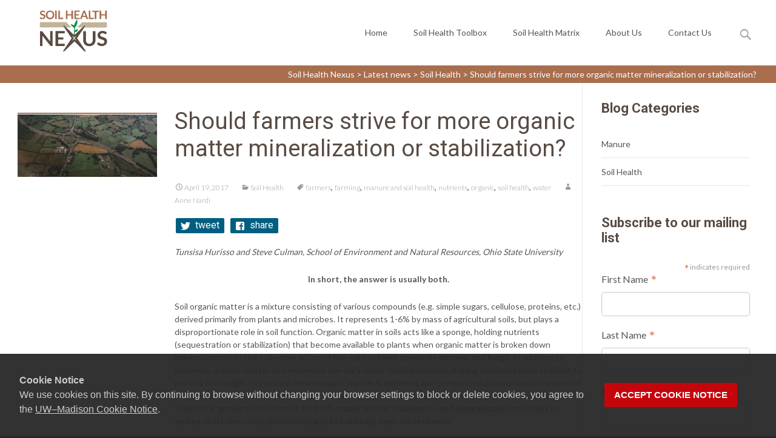

--- FILE ---
content_type: text/html; charset=UTF-8
request_url: https://soilhealthnexus.org/organicmatter/
body_size: 15297
content:
<!DOCTYPE html>
<html lang="en-US">
<head>
	<meta charset="UTF-8">
	<meta name=viewport content="width=device-width, initial-scale=1">
		<link rel="profile" href="http://gmpg.org/xfn/11">
	<link rel="pingback" href="https://soilhealthnexus.org/xmlrpc.php">
	<title>Should farmers strive for more organic matter mineralization or stabilization? &#8211; Soil Health Nexus</title>
<meta name='robots' content='max-image-preview:large' />
<link rel='dns-prefetch' href='//cdn.wisc.cloud' />
<link rel='dns-prefetch' href='//fonts.googleapis.com' />
<link rel="alternate" type="application/rss+xml" title="Soil Health Nexus &raquo; Feed" href="https://soilhealthnexus.org/feed/" />
<link rel="alternate" type="application/rss+xml" title="Soil Health Nexus &raquo; Comments Feed" href="https://soilhealthnexus.org/comments/feed/" />
<link rel="alternate" title="oEmbed (JSON)" type="application/json+oembed" href="https://soilhealthnexus.org/wp-json/oembed/1.0/embed?url=https%3A%2F%2Fsoilhealthnexus.org%2Forganicmatter%2F" />
<link rel="alternate" title="oEmbed (XML)" type="text/xml+oembed" href="https://soilhealthnexus.org/wp-json/oembed/1.0/embed?url=https%3A%2F%2Fsoilhealthnexus.org%2Forganicmatter%2F&#038;format=xml" />
		<!-- This site uses the Google Analytics by MonsterInsights plugin v9.11.0 - Using Analytics tracking - https://www.monsterinsights.com/ -->
							<script src="//www.googletagmanager.com/gtag/js?id=G-3LW82VT789"  data-cfasync="false" data-wpfc-render="false" type="text/javascript" async></script>
			<script data-cfasync="false" data-wpfc-render="false" type="text/javascript">
				var mi_version = '9.11.0';
				var mi_track_user = true;
				var mi_no_track_reason = '';
								var MonsterInsightsDefaultLocations = {"page_location":"https:\/\/soilhealthnexus.org\/organicmatter\/"};
								if ( typeof MonsterInsightsPrivacyGuardFilter === 'function' ) {
					var MonsterInsightsLocations = (typeof MonsterInsightsExcludeQuery === 'object') ? MonsterInsightsPrivacyGuardFilter( MonsterInsightsExcludeQuery ) : MonsterInsightsPrivacyGuardFilter( MonsterInsightsDefaultLocations );
				} else {
					var MonsterInsightsLocations = (typeof MonsterInsightsExcludeQuery === 'object') ? MonsterInsightsExcludeQuery : MonsterInsightsDefaultLocations;
				}

								var disableStrs = [
										'ga-disable-G-3LW82VT789',
									];

				/* Function to detect opted out users */
				function __gtagTrackerIsOptedOut() {
					for (var index = 0; index < disableStrs.length; index++) {
						if (document.cookie.indexOf(disableStrs[index] + '=true') > -1) {
							return true;
						}
					}

					return false;
				}

				/* Disable tracking if the opt-out cookie exists. */
				if (__gtagTrackerIsOptedOut()) {
					for (var index = 0; index < disableStrs.length; index++) {
						window[disableStrs[index]] = true;
					}
				}

				/* Opt-out function */
				function __gtagTrackerOptout() {
					for (var index = 0; index < disableStrs.length; index++) {
						document.cookie = disableStrs[index] + '=true; expires=Thu, 31 Dec 2099 23:59:59 UTC; path=/';
						window[disableStrs[index]] = true;
					}
				}

				if ('undefined' === typeof gaOptout) {
					function gaOptout() {
						__gtagTrackerOptout();
					}
				}
								window.dataLayer = window.dataLayer || [];

				window.MonsterInsightsDualTracker = {
					helpers: {},
					trackers: {},
				};
				if (mi_track_user) {
					function __gtagDataLayer() {
						dataLayer.push(arguments);
					}

					function __gtagTracker(type, name, parameters) {
						if (!parameters) {
							parameters = {};
						}

						if (parameters.send_to) {
							__gtagDataLayer.apply(null, arguments);
							return;
						}

						if (type === 'event') {
														parameters.send_to = monsterinsights_frontend.v4_id;
							var hookName = name;
							if (typeof parameters['event_category'] !== 'undefined') {
								hookName = parameters['event_category'] + ':' + name;
							}

							if (typeof MonsterInsightsDualTracker.trackers[hookName] !== 'undefined') {
								MonsterInsightsDualTracker.trackers[hookName](parameters);
							} else {
								__gtagDataLayer('event', name, parameters);
							}
							
						} else {
							__gtagDataLayer.apply(null, arguments);
						}
					}

					__gtagTracker('js', new Date());
					__gtagTracker('set', {
						'developer_id.dZGIzZG': true,
											});
					if ( MonsterInsightsLocations.page_location ) {
						__gtagTracker('set', MonsterInsightsLocations);
					}
										__gtagTracker('config', 'G-3LW82VT789', {"forceSSL":"true"} );
										window.gtag = __gtagTracker;										(function () {
						/* https://developers.google.com/analytics/devguides/collection/analyticsjs/ */
						/* ga and __gaTracker compatibility shim. */
						var noopfn = function () {
							return null;
						};
						var newtracker = function () {
							return new Tracker();
						};
						var Tracker = function () {
							return null;
						};
						var p = Tracker.prototype;
						p.get = noopfn;
						p.set = noopfn;
						p.send = function () {
							var args = Array.prototype.slice.call(arguments);
							args.unshift('send');
							__gaTracker.apply(null, args);
						};
						var __gaTracker = function () {
							var len = arguments.length;
							if (len === 0) {
								return;
							}
							var f = arguments[len - 1];
							if (typeof f !== 'object' || f === null || typeof f.hitCallback !== 'function') {
								if ('send' === arguments[0]) {
									var hitConverted, hitObject = false, action;
									if ('event' === arguments[1]) {
										if ('undefined' !== typeof arguments[3]) {
											hitObject = {
												'eventAction': arguments[3],
												'eventCategory': arguments[2],
												'eventLabel': arguments[4],
												'value': arguments[5] ? arguments[5] : 1,
											}
										}
									}
									if ('pageview' === arguments[1]) {
										if ('undefined' !== typeof arguments[2]) {
											hitObject = {
												'eventAction': 'page_view',
												'page_path': arguments[2],
											}
										}
									}
									if (typeof arguments[2] === 'object') {
										hitObject = arguments[2];
									}
									if (typeof arguments[5] === 'object') {
										Object.assign(hitObject, arguments[5]);
									}
									if ('undefined' !== typeof arguments[1].hitType) {
										hitObject = arguments[1];
										if ('pageview' === hitObject.hitType) {
											hitObject.eventAction = 'page_view';
										}
									}
									if (hitObject) {
										action = 'timing' === arguments[1].hitType ? 'timing_complete' : hitObject.eventAction;
										hitConverted = mapArgs(hitObject);
										__gtagTracker('event', action, hitConverted);
									}
								}
								return;
							}

							function mapArgs(args) {
								var arg, hit = {};
								var gaMap = {
									'eventCategory': 'event_category',
									'eventAction': 'event_action',
									'eventLabel': 'event_label',
									'eventValue': 'event_value',
									'nonInteraction': 'non_interaction',
									'timingCategory': 'event_category',
									'timingVar': 'name',
									'timingValue': 'value',
									'timingLabel': 'event_label',
									'page': 'page_path',
									'location': 'page_location',
									'title': 'page_title',
									'referrer' : 'page_referrer',
								};
								for (arg in args) {
																		if (!(!args.hasOwnProperty(arg) || !gaMap.hasOwnProperty(arg))) {
										hit[gaMap[arg]] = args[arg];
									} else {
										hit[arg] = args[arg];
									}
								}
								return hit;
							}

							try {
								f.hitCallback();
							} catch (ex) {
							}
						};
						__gaTracker.create = newtracker;
						__gaTracker.getByName = newtracker;
						__gaTracker.getAll = function () {
							return [];
						};
						__gaTracker.remove = noopfn;
						__gaTracker.loaded = true;
						window['__gaTracker'] = __gaTracker;
					})();
									} else {
										console.log("");
					(function () {
						function __gtagTracker() {
							return null;
						}

						window['__gtagTracker'] = __gtagTracker;
						window['gtag'] = __gtagTracker;
					})();
									}
			</script>
							<!-- / Google Analytics by MonsterInsights -->
		<style id='wp-img-auto-sizes-contain-inline-css' type='text/css'>
img:is([sizes=auto i],[sizes^="auto," i]){contain-intrinsic-size:3000px 1500px}
/*# sourceURL=wp-img-auto-sizes-contain-inline-css */
</style>
<style id='wp-emoji-styles-inline-css' type='text/css'>

	img.wp-smiley, img.emoji {
		display: inline !important;
		border: none !important;
		box-shadow: none !important;
		height: 1em !important;
		width: 1em !important;
		margin: 0 0.07em !important;
		vertical-align: -0.1em !important;
		background: none !important;
		padding: 0 !important;
	}
/*# sourceURL=wp-emoji-styles-inline-css */
</style>
<style id='wp-block-library-inline-css' type='text/css'>
:root{--wp-block-synced-color:#7a00df;--wp-block-synced-color--rgb:122,0,223;--wp-bound-block-color:var(--wp-block-synced-color);--wp-editor-canvas-background:#ddd;--wp-admin-theme-color:#007cba;--wp-admin-theme-color--rgb:0,124,186;--wp-admin-theme-color-darker-10:#006ba1;--wp-admin-theme-color-darker-10--rgb:0,107,160.5;--wp-admin-theme-color-darker-20:#005a87;--wp-admin-theme-color-darker-20--rgb:0,90,135;--wp-admin-border-width-focus:2px}@media (min-resolution:192dpi){:root{--wp-admin-border-width-focus:1.5px}}.wp-element-button{cursor:pointer}:root .has-very-light-gray-background-color{background-color:#eee}:root .has-very-dark-gray-background-color{background-color:#313131}:root .has-very-light-gray-color{color:#eee}:root .has-very-dark-gray-color{color:#313131}:root .has-vivid-green-cyan-to-vivid-cyan-blue-gradient-background{background:linear-gradient(135deg,#00d084,#0693e3)}:root .has-purple-crush-gradient-background{background:linear-gradient(135deg,#34e2e4,#4721fb 50%,#ab1dfe)}:root .has-hazy-dawn-gradient-background{background:linear-gradient(135deg,#faaca8,#dad0ec)}:root .has-subdued-olive-gradient-background{background:linear-gradient(135deg,#fafae1,#67a671)}:root .has-atomic-cream-gradient-background{background:linear-gradient(135deg,#fdd79a,#004a59)}:root .has-nightshade-gradient-background{background:linear-gradient(135deg,#330968,#31cdcf)}:root .has-midnight-gradient-background{background:linear-gradient(135deg,#020381,#2874fc)}:root{--wp--preset--font-size--normal:16px;--wp--preset--font-size--huge:42px}.has-regular-font-size{font-size:1em}.has-larger-font-size{font-size:2.625em}.has-normal-font-size{font-size:var(--wp--preset--font-size--normal)}.has-huge-font-size{font-size:var(--wp--preset--font-size--huge)}.has-text-align-center{text-align:center}.has-text-align-left{text-align:left}.has-text-align-right{text-align:right}.has-fit-text{white-space:nowrap!important}#end-resizable-editor-section{display:none}.aligncenter{clear:both}.items-justified-left{justify-content:flex-start}.items-justified-center{justify-content:center}.items-justified-right{justify-content:flex-end}.items-justified-space-between{justify-content:space-between}.screen-reader-text{border:0;clip-path:inset(50%);height:1px;margin:-1px;overflow:hidden;padding:0;position:absolute;width:1px;word-wrap:normal!important}.screen-reader-text:focus{background-color:#ddd;clip-path:none;color:#444;display:block;font-size:1em;height:auto;left:5px;line-height:normal;padding:15px 23px 14px;text-decoration:none;top:5px;width:auto;z-index:100000}html :where(.has-border-color){border-style:solid}html :where([style*=border-top-color]){border-top-style:solid}html :where([style*=border-right-color]){border-right-style:solid}html :where([style*=border-bottom-color]){border-bottom-style:solid}html :where([style*=border-left-color]){border-left-style:solid}html :where([style*=border-width]){border-style:solid}html :where([style*=border-top-width]){border-top-style:solid}html :where([style*=border-right-width]){border-right-style:solid}html :where([style*=border-bottom-width]){border-bottom-style:solid}html :where([style*=border-left-width]){border-left-style:solid}html :where(img[class*=wp-image-]){height:auto;max-width:100%}:where(figure){margin:0 0 1em}html :where(.is-position-sticky){--wp-admin--admin-bar--position-offset:var(--wp-admin--admin-bar--height,0px)}@media screen and (max-width:600px){html :where(.is-position-sticky){--wp-admin--admin-bar--position-offset:0px}}

/*# sourceURL=wp-block-library-inline-css */
</style><style id='global-styles-inline-css' type='text/css'>
:root{--wp--preset--aspect-ratio--square: 1;--wp--preset--aspect-ratio--4-3: 4/3;--wp--preset--aspect-ratio--3-4: 3/4;--wp--preset--aspect-ratio--3-2: 3/2;--wp--preset--aspect-ratio--2-3: 2/3;--wp--preset--aspect-ratio--16-9: 16/9;--wp--preset--aspect-ratio--9-16: 9/16;--wp--preset--color--black: #000000;--wp--preset--color--cyan-bluish-gray: #abb8c3;--wp--preset--color--white: #ffffff;--wp--preset--color--pale-pink: #f78da7;--wp--preset--color--vivid-red: #cf2e2e;--wp--preset--color--luminous-vivid-orange: #ff6900;--wp--preset--color--luminous-vivid-amber: #fcb900;--wp--preset--color--light-green-cyan: #7bdcb5;--wp--preset--color--vivid-green-cyan: #00d084;--wp--preset--color--pale-cyan-blue: #8ed1fc;--wp--preset--color--vivid-cyan-blue: #0693e3;--wp--preset--color--vivid-purple: #9b51e0;--wp--preset--gradient--vivid-cyan-blue-to-vivid-purple: linear-gradient(135deg,rgb(6,147,227) 0%,rgb(155,81,224) 100%);--wp--preset--gradient--light-green-cyan-to-vivid-green-cyan: linear-gradient(135deg,rgb(122,220,180) 0%,rgb(0,208,130) 100%);--wp--preset--gradient--luminous-vivid-amber-to-luminous-vivid-orange: linear-gradient(135deg,rgb(252,185,0) 0%,rgb(255,105,0) 100%);--wp--preset--gradient--luminous-vivid-orange-to-vivid-red: linear-gradient(135deg,rgb(255,105,0) 0%,rgb(207,46,46) 100%);--wp--preset--gradient--very-light-gray-to-cyan-bluish-gray: linear-gradient(135deg,rgb(238,238,238) 0%,rgb(169,184,195) 100%);--wp--preset--gradient--cool-to-warm-spectrum: linear-gradient(135deg,rgb(74,234,220) 0%,rgb(151,120,209) 20%,rgb(207,42,186) 40%,rgb(238,44,130) 60%,rgb(251,105,98) 80%,rgb(254,248,76) 100%);--wp--preset--gradient--blush-light-purple: linear-gradient(135deg,rgb(255,206,236) 0%,rgb(152,150,240) 100%);--wp--preset--gradient--blush-bordeaux: linear-gradient(135deg,rgb(254,205,165) 0%,rgb(254,45,45) 50%,rgb(107,0,62) 100%);--wp--preset--gradient--luminous-dusk: linear-gradient(135deg,rgb(255,203,112) 0%,rgb(199,81,192) 50%,rgb(65,88,208) 100%);--wp--preset--gradient--pale-ocean: linear-gradient(135deg,rgb(255,245,203) 0%,rgb(182,227,212) 50%,rgb(51,167,181) 100%);--wp--preset--gradient--electric-grass: linear-gradient(135deg,rgb(202,248,128) 0%,rgb(113,206,126) 100%);--wp--preset--gradient--midnight: linear-gradient(135deg,rgb(2,3,129) 0%,rgb(40,116,252) 100%);--wp--preset--font-size--small: 13px;--wp--preset--font-size--medium: 20px;--wp--preset--font-size--large: 36px;--wp--preset--font-size--x-large: 42px;--wp--preset--spacing--20: 0.44rem;--wp--preset--spacing--30: 0.67rem;--wp--preset--spacing--40: 1rem;--wp--preset--spacing--50: 1.5rem;--wp--preset--spacing--60: 2.25rem;--wp--preset--spacing--70: 3.38rem;--wp--preset--spacing--80: 5.06rem;--wp--preset--shadow--natural: 6px 6px 9px rgba(0, 0, 0, 0.2);--wp--preset--shadow--deep: 12px 12px 50px rgba(0, 0, 0, 0.4);--wp--preset--shadow--sharp: 6px 6px 0px rgba(0, 0, 0, 0.2);--wp--preset--shadow--outlined: 6px 6px 0px -3px rgb(255, 255, 255), 6px 6px rgb(0, 0, 0);--wp--preset--shadow--crisp: 6px 6px 0px rgb(0, 0, 0);}:where(.is-layout-flex){gap: 0.5em;}:where(.is-layout-grid){gap: 0.5em;}body .is-layout-flex{display: flex;}.is-layout-flex{flex-wrap: wrap;align-items: center;}.is-layout-flex > :is(*, div){margin: 0;}body .is-layout-grid{display: grid;}.is-layout-grid > :is(*, div){margin: 0;}:where(.wp-block-columns.is-layout-flex){gap: 2em;}:where(.wp-block-columns.is-layout-grid){gap: 2em;}:where(.wp-block-post-template.is-layout-flex){gap: 1.25em;}:where(.wp-block-post-template.is-layout-grid){gap: 1.25em;}.has-black-color{color: var(--wp--preset--color--black) !important;}.has-cyan-bluish-gray-color{color: var(--wp--preset--color--cyan-bluish-gray) !important;}.has-white-color{color: var(--wp--preset--color--white) !important;}.has-pale-pink-color{color: var(--wp--preset--color--pale-pink) !important;}.has-vivid-red-color{color: var(--wp--preset--color--vivid-red) !important;}.has-luminous-vivid-orange-color{color: var(--wp--preset--color--luminous-vivid-orange) !important;}.has-luminous-vivid-amber-color{color: var(--wp--preset--color--luminous-vivid-amber) !important;}.has-light-green-cyan-color{color: var(--wp--preset--color--light-green-cyan) !important;}.has-vivid-green-cyan-color{color: var(--wp--preset--color--vivid-green-cyan) !important;}.has-pale-cyan-blue-color{color: var(--wp--preset--color--pale-cyan-blue) !important;}.has-vivid-cyan-blue-color{color: var(--wp--preset--color--vivid-cyan-blue) !important;}.has-vivid-purple-color{color: var(--wp--preset--color--vivid-purple) !important;}.has-black-background-color{background-color: var(--wp--preset--color--black) !important;}.has-cyan-bluish-gray-background-color{background-color: var(--wp--preset--color--cyan-bluish-gray) !important;}.has-white-background-color{background-color: var(--wp--preset--color--white) !important;}.has-pale-pink-background-color{background-color: var(--wp--preset--color--pale-pink) !important;}.has-vivid-red-background-color{background-color: var(--wp--preset--color--vivid-red) !important;}.has-luminous-vivid-orange-background-color{background-color: var(--wp--preset--color--luminous-vivid-orange) !important;}.has-luminous-vivid-amber-background-color{background-color: var(--wp--preset--color--luminous-vivid-amber) !important;}.has-light-green-cyan-background-color{background-color: var(--wp--preset--color--light-green-cyan) !important;}.has-vivid-green-cyan-background-color{background-color: var(--wp--preset--color--vivid-green-cyan) !important;}.has-pale-cyan-blue-background-color{background-color: var(--wp--preset--color--pale-cyan-blue) !important;}.has-vivid-cyan-blue-background-color{background-color: var(--wp--preset--color--vivid-cyan-blue) !important;}.has-vivid-purple-background-color{background-color: var(--wp--preset--color--vivid-purple) !important;}.has-black-border-color{border-color: var(--wp--preset--color--black) !important;}.has-cyan-bluish-gray-border-color{border-color: var(--wp--preset--color--cyan-bluish-gray) !important;}.has-white-border-color{border-color: var(--wp--preset--color--white) !important;}.has-pale-pink-border-color{border-color: var(--wp--preset--color--pale-pink) !important;}.has-vivid-red-border-color{border-color: var(--wp--preset--color--vivid-red) !important;}.has-luminous-vivid-orange-border-color{border-color: var(--wp--preset--color--luminous-vivid-orange) !important;}.has-luminous-vivid-amber-border-color{border-color: var(--wp--preset--color--luminous-vivid-amber) !important;}.has-light-green-cyan-border-color{border-color: var(--wp--preset--color--light-green-cyan) !important;}.has-vivid-green-cyan-border-color{border-color: var(--wp--preset--color--vivid-green-cyan) !important;}.has-pale-cyan-blue-border-color{border-color: var(--wp--preset--color--pale-cyan-blue) !important;}.has-vivid-cyan-blue-border-color{border-color: var(--wp--preset--color--vivid-cyan-blue) !important;}.has-vivid-purple-border-color{border-color: var(--wp--preset--color--vivid-purple) !important;}.has-vivid-cyan-blue-to-vivid-purple-gradient-background{background: var(--wp--preset--gradient--vivid-cyan-blue-to-vivid-purple) !important;}.has-light-green-cyan-to-vivid-green-cyan-gradient-background{background: var(--wp--preset--gradient--light-green-cyan-to-vivid-green-cyan) !important;}.has-luminous-vivid-amber-to-luminous-vivid-orange-gradient-background{background: var(--wp--preset--gradient--luminous-vivid-amber-to-luminous-vivid-orange) !important;}.has-luminous-vivid-orange-to-vivid-red-gradient-background{background: var(--wp--preset--gradient--luminous-vivid-orange-to-vivid-red) !important;}.has-very-light-gray-to-cyan-bluish-gray-gradient-background{background: var(--wp--preset--gradient--very-light-gray-to-cyan-bluish-gray) !important;}.has-cool-to-warm-spectrum-gradient-background{background: var(--wp--preset--gradient--cool-to-warm-spectrum) !important;}.has-blush-light-purple-gradient-background{background: var(--wp--preset--gradient--blush-light-purple) !important;}.has-blush-bordeaux-gradient-background{background: var(--wp--preset--gradient--blush-bordeaux) !important;}.has-luminous-dusk-gradient-background{background: var(--wp--preset--gradient--luminous-dusk) !important;}.has-pale-ocean-gradient-background{background: var(--wp--preset--gradient--pale-ocean) !important;}.has-electric-grass-gradient-background{background: var(--wp--preset--gradient--electric-grass) !important;}.has-midnight-gradient-background{background: var(--wp--preset--gradient--midnight) !important;}.has-small-font-size{font-size: var(--wp--preset--font-size--small) !important;}.has-medium-font-size{font-size: var(--wp--preset--font-size--medium) !important;}.has-large-font-size{font-size: var(--wp--preset--font-size--large) !important;}.has-x-large-font-size{font-size: var(--wp--preset--font-size--x-large) !important;}
/*# sourceURL=global-styles-inline-css */
</style>

<style id='classic-theme-styles-inline-css' type='text/css'>
/*! This file is auto-generated */
.wp-block-button__link{color:#fff;background-color:#32373c;border-radius:9999px;box-shadow:none;text-decoration:none;padding:calc(.667em + 2px) calc(1.333em + 2px);font-size:1.125em}.wp-block-file__button{background:#32373c;color:#fff;text-decoration:none}
/*# sourceURL=/wp-includes/css/classic-themes.min.css */
</style>
<link rel='stylesheet' id='jrb_emma_form_basic_styles-css' href='https://soilhealthnexus.org/wp-content/plugins/jrb-emma-form/live/css/jrb_emma_form_basic_styles.css?ver=2a8b0169070971441235fbf781029b8e' type='text/css' media='all' />
<link rel='stylesheet' id='jrb_soil_matrix_basic_styles-css' href='https://soilhealthnexus.org/wp-content/plugins/jrb-soil-matrix/jrb-soil-matrix-live/live-css/jrb_soil_matrix_basic_styles.css?ver=2a8b0169070971441235fbf781029b8e' type='text/css' media='all' />
<link rel='stylesheet' id='jrb_tiles_basic_styles-css' href='https://soilhealthnexus.org/wp-content/plugins/jrb-tiled-content/live/css/jrb_tiled_content_basic_styles.css?ver=2a8b0169070971441235fbf781029b8e' type='text/css' media='all' />
<link rel='stylesheet' id='cals-network-footer-css' href='https://soilhealthnexus.org/wp-content/plugins/cals-admin-tools/features/includes/FooterLinks/style.css?ver=1.0.0' type='text/css' media='all' />
<link rel='stylesheet' id='parent-style-css' href='https://soilhealthnexus.org/wp-content/themes/i-transform/style.css?ver=2a8b0169070971441235fbf781029b8e' type='text/css' media='all' />
<link rel='stylesheet' id='child-style-css' href='https://soilhealthnexus.org/wp-content/themes/nexus-I-transform/style.css?ver=2a8b0169070971441235fbf781029b8e' type='text/css' media='all' />
<link rel='stylesheet' id='itransform-fonts-css' href='//fonts.googleapis.com/css?family=Open+Sans%3A300%2C400%2C700%2C300italic%2C400italic%2C700italic%7CRoboto%3A300%2C400%2C700&#038;subset=latin%2Clatin-ext' type='text/css' media='all' />
<link rel='stylesheet' id='genericons-css' href='https://soilhealthnexus.org/wp-content/themes/i-transform/fonts/genericons.css?ver=2.09' type='text/css' media='all' />
<link rel='stylesheet' id='animate-css' href='https://soilhealthnexus.org/wp-content/themes/i-transform/css/animate.min.css?ver=2015-01-12' type='text/css' media='all' />
<link rel='stylesheet' id='side-menu-css' href='https://soilhealthnexus.org/wp-content/themes/i-transform/css/jquery.sidr.dark.css?ver=2015-01-12' type='text/css' media='all' />
<link rel='stylesheet' id='itrans-slider-css' href='https://soilhealthnexus.org/wp-content/themes/i-transform/css/itrans-slider.css?ver=2015-01-12' type='text/css' media='all' />
<link rel='stylesheet' id='itransform-style-css' href='https://soilhealthnexus.org/wp-content/themes/nexus-I-transform/style.css?ver=2016-09-26' type='text/css' media='all' />
<link rel='stylesheet' id='itrans-extra-stylesheet-css' href='https://soilhealthnexus.org/wp-content/themes/i-transform/css/extra-style.css?ver=2016-03-11' type='text/css' media='all' />
<script type="text/javascript" src="https://soilhealthnexus.org/wp-includes/js/jquery/jquery.min.js?ver=3.7.1" id="jquery-core-js"></script>
<script type="text/javascript" src="https://soilhealthnexus.org/wp-includes/js/jquery/jquery-migrate.min.js?ver=3.4.1" id="jquery-migrate-js"></script>
<script type="text/javascript" src="https://soilhealthnexus.org/wp-content/plugins/google-analytics-for-wordpress/assets/js/frontend-gtag.min.js?ver=9.11.0" id="monsterinsights-frontend-script-js" async="async" data-wp-strategy="async"></script>
<script data-cfasync="false" data-wpfc-render="false" type="text/javascript" id='monsterinsights-frontend-script-js-extra'>/* <![CDATA[ */
var monsterinsights_frontend = {"js_events_tracking":"true","download_extensions":"doc,pdf,ppt,zip,xls,docx,pptx,xlsx","inbound_paths":"[]","home_url":"https:\/\/soilhealthnexus.org","hash_tracking":"false","v4_id":"G-3LW82VT789"};/* ]]> */
</script>
<script type="text/javascript" id="soil-matrix-script-js-extra">
/* <![CDATA[ */
var soil_matrix_ajax_obj = {"ajaxurl":"https://soilhealthnexus.org/wp-admin/admin-ajax.php","nonce":"e2312b54ef"};
//# sourceURL=soil-matrix-script-js-extra
/* ]]> */
</script>
<script type="text/javascript" src="https://soilhealthnexus.org/wp-content/plugins/jrb-soil-matrix//jrb-soil-matrix-live/js/soil-matrix.js?ver=2a8b0169070971441235fbf781029b8e" id="soil-matrix-script-js"></script>
<script type="text/javascript" src="https://soilhealthnexus.org/wp-content/plugins/sticky-menu-or-anything-on-scroll/assets/js/jq-sticky-anything.min.js?ver=2.1.1" id="stickyAnythingLib-js"></script>
<link rel="https://api.w.org/" href="https://soilhealthnexus.org/wp-json/" /><link rel="alternate" title="JSON" type="application/json" href="https://soilhealthnexus.org/wp-json/wp/v2/posts/678" /><link rel="EditURI" type="application/rsd+xml" title="RSD" href="https://soilhealthnexus.org/xmlrpc.php?rsd" />

<link rel="canonical" href="https://soilhealthnexus.org/organicmatter/" />
<link rel='shortlink' href='https://soilhealthnexus.org/?p=678' />
<style type="text/css" id="custom-flickety-styles">.homepage-slideshow .flickity-viewport {height:400px;width:100%;}.flickity-slider {min-height:400px;}.homepage-slideshow .flickity-button.flickity-prev-next-button {}.homepage-slideshow .flickity-page-dots {bottom:1rem;}.homepage-slideshow .flickity-page-dots .dot {background:#ffffff;opacity:0.7;border:2px solid #ffffff;height:0.8rem;width:0.8rem;margin-right:0.5rem;margin-left:0.5rem;}.homepage-slideshow .flickity-page-dots .dot:not(.is-selected):hover {background:#ffffff;opacity:1;}.homepage-slideshow .flickity-page-dots .dot.is-selected {background:#c1c1c1;opacity:1;border-radius: 100%;}</style><style type="text/css" id="custom-style">
a { color: #a86e4e;}a:visited { color: #a86e4e;}input:focus, textarea:focus {border: 1px solid #a86e4e;}button,input[type="submit"],input[type="button"],input[type="reset"] {background: #a86e4e; }.nav-container .current_page_item > a > span,.nav-container .current_page_ancestor > a > span,.nav-container .current-menu-item > a span,.nav-container .current-menu-ancestor > a > span,.nav-container li a:hover span {	background-color: #a86e4e; /* variable color */}.nav-container li:hover > a,.nav-container li a:hover {	color: #a86e4e;}.nav-container .sub-menu,.nav-container .children {	border: 1px solid #e7e7e7;	border-top: 2px solid #a86e4e; /* variable color */}.ibanner {	background-color: #a86e4e;}.ibanner,.tx-folio-img .folio-links .folio-linkico, .tx-folio-img .folio-links .folio-zoomico {	background-color: #a86e4e;}.da-dots span.da-dots-current { background-color: #a86e4e;}div#ft-post div.entry-thumbnail:hover > div.comments-link { background-color: #a86e4e;}.entry-header h1.entry-title a:hover { color: #a86e4e; }.entry-header > div.entry-meta a:hover { color: #a86e4e; }.featured-area div.entry-summary > p > a.moretag:hover {	background-color: #a86e4e;}.site-content .post div.meta-img div.entry-thumbnail img {	border-top: 2px solid #a86e4e;}.site-content div.entry-thumbnail .stickyonimg,.site-content div.entry-thumbnail .dateonimg {	background-color: #a86e4e;}.site-content div.entry-nothumb .stickyonimg,.site-content div.entry-nothumb .dateonimg {	background-color: #a86e4e;}.entry-meta a {	color: #a86e4e;}.entry-content a,.comment-content a {	color: #a86e4e;}.format-status .entry-content .page-links a,.format-gallery .entry-content .page-links a,.format-chat .entry-content .page-links a,.format-quote .entry-content .page-links a,.page-links a {	background: #a86e4e;	border: 1px solid #a86e4e;	color: #ffffff;}.format-gallery .entry-content .page-links a:hover,.format-audio .entry-content .page-links a:hover,.format-status .entry-content .page-links a:hover,.format-video .entry-content .page-links a:hover,.format-chat .entry-content .page-links a:hover,.format-quote .entry-content .page-links a:hover,.page-links a:hover {	color: #a86e4e;}.iheader {background-color: #a86e4e;}.iheader.front { background-color: #a86e4e;}.navigation a { color: #a86e4e;}.paging-navigation div.navigation > ul > li a:hover,.paging-navigation div.navigation > ul > li.active > a {	color: #a86e4e;	border-color: #a86e4e;}.comment-author .fn,.comment-author .url,.comment-reply-link,.comment-reply-login {	color: #a86e4e;}.comment-body a,.comment-meta,.comment-meta a {	color: #a86e4e;}.widget a:hover {	color: #a86e4e;}.widget_calendar a:hover {	background-color: #a86e4e;	color: #ffffff;	}.widget_calendar td#next a:hover,.widget_calendar td#prev a:hover {	background-color: #a86e4e;	color: #ffffff;	}.site-footer div.widget-area .widget a:hover {	color: #a86e4e;}.site-main div.widget-area .widget_calendar a:hover,.site-footer div.widget-area .widget_calendar a:hover {	background-color: #a86e4e;	color: #ffffff;	}.da-dots > span > span {background-color: #a86e4e;}.widget a:visited,.entry-header h1.entry-title a:visited {	color: #474747;}.widget a:hover,.entry-header h1.entry-title a:hover {	color: #a86e4e;}.error404 .page-title:before,.entry-content a, .comment-content a {	color: #a86e4e;}.format-status {	background-color: #a86e4e;}.content-area .tx-service .tx-service-icon span {	color: #a86e4e;	border-color:  #a86e4e;}.content-area .tx-service:hover .tx-service-icon span {	background-color: #a86e4e;}.content-area .tx-service .tx-service-icon span i {	color: #a86e4e;	}.content-area .tx-service:hover .tx-service-icon span i {	color: #FFFFFF;	}.post .post-mainpart .entry-summary a.moretag {color: #FFFFFF; background-color: #a86e4e;}</style>
<link rel="icon" href="https://soilhealthnexus.org/wp-content/uploads/sites/434/2017/01/cropped-nexus-icon-150x150.png" sizes="32x32" />
<link rel="icon" href="https://soilhealthnexus.org/wp-content/uploads/sites/434/2017/01/cropped-nexus-icon-220x220.png" sizes="192x192" />
<link rel="apple-touch-icon" href="https://soilhealthnexus.org/wp-content/uploads/sites/434/2017/01/cropped-nexus-icon-220x220.png" />
<meta name="msapplication-TileImage" content="https://soilhealthnexus.org/wp-content/uploads/sites/434/2017/01/cropped-nexus-icon-300x300.png" />
		<style type="text/css" id="wp-custom-css">
			/*
You can add your own CSS here.
*/
#footer_logos_inner_wrapper {
    background-color: #fff!important;
}		</style>
			<link rel="preconnect" href="https://fonts.googleapis.com">
<link rel="preconnect" href="https://fonts.gstatic.com" crossorigin>
<link href="https://fonts.googleapis.com/css2?family=Lato:wght@300;400;700;900&family=Roboto:wght@300;400;700&display=swap" rel="stylesheet">
</head>

<body class="wp-singular post-template-default single single-post postid-678 single-format-standard wp-theme-i-transform wp-child-theme-nexus-I-transform onecol-blog sidebar">
<a class="screen-reader-text skip-link" href="#content" title="Skip to content">Skip to content</a>
	<!-- <h3 class="menu-toggle">Menu</h3> -->
	<button type="button" class="menu-toggle" tab-index="0"><span class="srt-hide">Menu</span></button>
	<nav></nav>
	<div id="page" class="hfeed site">

            	<!--<div id="utilitybar" class="utilitybar">
        	<div class="ubarinnerwrap">
                <div class="socialicons">-->
                                    <!--</div>-->
                                <!--<div class="topphone">
                    <i class="topbarico genericon genericon-phone"></i>-->
                                                                                 <!--</div>-->
                
                                <!--<div class="topphone">
                    <i class="topbarico genericon genericon-mail"></i>-->
                                                                                 <!--</div>-->
                            <!--</div>
        </div>-->
        
        <div class="headerwrap">
            <header id="masthead" class="site-header" role="banner">
         		<div class="headerinnerwrap">
					                        <a class="home-link" href="https://soilhealthnexus.org/" title="Soil Health Nexus" rel="home">
                            <span><img src="https://soilhealthnexus.org/wp-content/uploads/sites/434/2017/01/nexus-soil-health-logo.svg" alt="Soil Health Nexus" /></span>
                        </a>
                    
                    <div id="navbar" class="navbar">
                        <nav id="site-navigation" class="navigation main-navigation" role="navigation">
                            
                            <div class="nav-container"><ul id="menu-main-menu" class="nav-menu"><li id="menu-item-51" class="menu-item menu-item-type-post_type menu-item-object-page menu-item-home menu-item-51"><a href="https://soilhealthnexus.org/">Home</a></li>
<li id="menu-item-2053" class="menu-item menu-item-type-post_type menu-item-object-page menu-item-2053"><a href="https://soilhealthnexus.org/resources/">Soil Health Toolbox</a></li>
<li id="menu-item-2108" class="menu-item menu-item-type-post_type menu-item-object-page menu-item-2108"><a href="https://soilhealthnexus.org/soil-health-matrix-tool/">Soil Health Matrix</a></li>
<li id="menu-item-52" class="menu-item menu-item-type-post_type menu-item-object-page menu-item-52"><a href="https://soilhealthnexus.org/about-us/">About Us</a></li>
<li id="menu-item-54" class="menu-item menu-item-type-post_type menu-item-object-page menu-item-54"><a href="https://soilhealthnexus.org/contact-us/">Contact Us</a></li>
</ul></div>
                        </nav><!-- #site-navigation -->
                        <div class="topsearch">
                            <form role="search" method="get" class="search-form" action="https://soilhealthnexus.org/">
				<label>
					<span class="screen-reader-text">Search for:</span>
					<input type="search" class="search-field" placeholder="Search &hellip;" value="" name="s" />
				</label>
				<input type="submit" class="search-submit" value="Search" />
			</form>                        </div>
                    </div><!-- #navbar -->
                    <div class="clear"></div>
                </div>
            </header><!-- #masthead -->
        </div>
                <!-- #Banner -->
        			<div class="iheader">
				<div class="titlebar">
											<div class="breadcrumb">
					<span property="itemListElement" typeof="ListItem"><a property="item" typeof="WebPage" title="Go to Soil Health Nexus." href="https://soilhealthnexus.org" class="home"><span property="name">Soil Health Nexus</span></a><meta property="position" content="1"></span> &gt; <span property="itemListElement" typeof="ListItem"><a property="item" typeof="WebPage" title="Go to Latest news." href="https://soilhealthnexus.org/blog/" class="post-root post post-post"><span property="name">Latest news</span></a><meta property="position" content="2"></span> &gt; <span property="itemListElement" typeof="ListItem"><a property="item" typeof="WebPage" title="Go to the Soil Health category archives." href="https://soilhealthnexus.org/category/soil-health/" class="taxonomy category"><span property="name">Soil Health</span></a><meta property="position" content="3"></span> &gt; <span property="itemListElement" typeof="ListItem"><span property="name">Should farmers strive for more organic matter mineralization or stabilization?</span><meta property="position" content="4"></span>						</div>
					
				</div>
			</div>

				<div id="main" class="site-main">
		
	<div id="primary" class="content-area">
		<div id="content" class="site-content" role="main">

						
				
    <article id="post-678" class="post-678 post type-post status-publish format-standard has-post-thumbnail hentry category-soil-health tag-farmers tag-farming tag-manure-and-soil-health tag-nutrients tag-organic tag-soil-health tag-water">
    
    	<div class="meta-img">
		            <div class="entry-thumbnail">
            	                <img width="604" height="270" src="https://soilhealthnexus.org/wp-content/uploads/sites/434/2017/04/StockSnap_NS2A9EOP1B-604x270.jpg" class="attachment-post-thumbnail size-post-thumbnail wp-post-image" alt="" decoding="async" fetchpriority="high" />            </div>
                </div>
        
        <div class="post-mainpart">    
            <header class="entry-header">
                                <h1 class="entry-title">Should farmers strive for more organic matter mineralization or stabilization?</h1>
                        
                <div class="entry-meta">
                    <span class="date"><a href="https://soilhealthnexus.org/organicmatter/" title="Permalink to Should farmers strive for more organic matter mineralization or stabilization?" rel="bookmark"><time class="entry-date" datetime="2017-04-19T17:23:54+00:00">April 19, 2017</time></a></span><span class="categories-links"><a href="https://soilhealthnexus.org/category/soil-health/" rel="category tag">Soil Health</a></span><span class="tags-links"><a href="https://soilhealthnexus.org/tag/farmers/" rel="tag">farmers</a>, <a href="https://soilhealthnexus.org/tag/farming/" rel="tag">farming</a>, <a href="https://soilhealthnexus.org/tag/manure-and-soil-health/" rel="tag">manure and soil health</a>, <a href="https://soilhealthnexus.org/tag/nutrients/" rel="tag">nutrients</a>, <a href="https://soilhealthnexus.org/tag/organic/" rel="tag">organic</a>, <a href="https://soilhealthnexus.org/tag/soil-health/" rel="tag">soil health</a>, <a href="https://soilhealthnexus.org/tag/water/" rel="tag">water</a></span><span class="author vcard"><a class="url fn n" href="https://soilhealthnexus.org/author/anardi/" title="View all posts by Anne Nardi" rel="author">Anne Nardi</a></span>                                    </div><!-- .entry-meta -->
            </header><!-- .entry-header -->
        
                        <div class="entry-summary">
            	                	<div class="jrb-social"><a class="jrb-social-link jrb-social-twitter" href="https://twitter.com/intent/tweet?text=Should%20farmers%20strive%20for%20more%20organic%20matter%20mineralization%20or%20stabilization?&amp;url=https%3A%2F%2Fsoilhealthnexus.org%2Forganicmatter%2F" target="_blank">tweet</a><a class="jrb-social-link jrb-social-facebook" href="https://www.facebook.com/sharer/sharer.php?u=https%3A%2F%2Fsoilhealthnexus.org%2Forganicmatter%2F" target="_blank">share</a></div><p><em>Tunsisa Hurisso and Steve Culman, School of Environment and Natural Resources, Ohio State University</em></p>
<p style="text-align: center;"><strong>In short, the answer is usually both. </strong></p>
<p>Soil organic matter is a mixture consisting of various compounds (e.g. simple sugars, cellulose, proteins, etc.) derived primarily from plants and microbes. It represents 1-6% by mass of agricultural soils, but plays a disproportionate role in soil function. Organic matter in soils acts like a sponge, holding nutrients (sequestration or stabilization) that become available to plants when organic matter is broken down (mineralization) by the collective action of the soil food web (mainly by bacteria and fungi). In addition to nutrients, organic matter also enhances the soil’s water holding capacity, making farmlands more resilient to periods of drought. In contrast, when organic matter is depleted due to repeated plowing and/or removal of crop residues from the field, the ability of a soil to hold water and nutrients will be greatly diminished. Therefore, growers should strive for both organic matter stabilization and mineralization processes to ensure short-term crop productivity and to build long-term soil resilience.</p>
<p><span id="more-678"></span></p>
<p>Total organic matter is commonly-measured in standard soil tests. But the majority of soil organic matter is not biologically available, as it is physically protected inside soil aggregates or chemically associated with clay minerals. Consequently, total organic matter cycles slowly over time and can be insensitive to changes in management practices. The rapidly cycled, active organic matter fraction has a turnover time of weeks to a few years and is very sensitive to management practices. Therefore, measurements of the soil active organic matter can help shed insight into organic matter dynamics of soil, reflecting both stabilization and mineralization processes.</p>
<p>In a recently <a href="https://dl.sciencesocieties.org/publications/sssaj/pdfs/80/5/1352" target="_blank" rel="noopener">published article</a>, a team of researchers lead by Ohio State University examined the relationship between two rapid and inexpensive tests of soil active organic matter across a wide range of soil types. They ran permanganate oxidizable-carbon (POXC; aka ‘active carbon’) and respiration (aka ‘mineralizable carbon’) on more than 1000 soil samples collected from farmer fields and long-term cropping system trials across the United States. Their work found that both POXC and soil respiration tests were correlated, but the relationship was differentially affected by management practices. Measurements of POXC were more related to practices that promote organic matter stabilization, such as reduced tillage, compost and biochar applications. Whereas soil respiration measurements were more related to practices that promote organic matter mineralization, such as tillage, leguminous cover crops and manure applications. The researchers suggested that the integrated use of POXC and respiration tests can serve as a very useful framework to assess soil organic matter dynamics (stabilization vs. mineralization) in farmers’ fields.</p>
                            </div><!-- .entry-summary -->
                    
            <footer class="entry-meta">
                        
                            </footer><!-- .entry-meta -->
        </div>
    </article><!-- #post -->    

        

					<nav class="navigation post-navigation" role="navigation">
		<h1 class="screen-reader-text">Post navigation</h1>
		<div class="nav-links">

			<a href="https://soilhealthnexus.org/utilizing-composted-beef-feedlot-manure-cropping-systems/" rel="prev"><span class="meta-nav">&larr;</span> Utilizing composted beef feedlot manure in cropping systems</a>			<a href="https://soilhealthnexus.org/manure-soil-health-presentations-bring-experts-give-voice-wondering-minds/" rel="next">Manure and Soil Health Presentations Bring Experts, Give Voice to Wondering Minds <span class="meta-nav">&rarr;</span></a>
		</div><!-- .nav-links -->
	</nav><!-- .navigation -->
					
<div id="comments" class="comments-area">

	
	
</div><!-- #comments -->
			
		</div><!-- #content -->
			<div id="tertiary" class="sidebar-container" role="complementary">
		<div class="sidebar-inner">
			<div class="widget-area">
				<aside id="categories-2" class="widget widget_categories"><h3 class="widget-title">Blog Categories</h3>
			<ul>
					<li class="cat-item cat-item-1"><a href="https://soilhealthnexus.org/category/manure/">Manure</a>
</li>
	<li class="cat-item cat-item-3"><a href="https://soilhealthnexus.org/category/soil-health/">Soil Health</a>
</li>
			</ul>

			</aside><aside id="text-8" class="widget widget_text"><h3 class="widget-title">Subscribe to our mailing list</h3>			<div class="textwidget"><form method="post" action="#emma_form" id="emma_form"><p class="required-statement"><span class="emma-required">*</span> indicates required</p><label for="emma_first_name"><p>First Name<span class="emma-srt-hide"> Required</span><span class="emma-required"> *</span></p><input id="first-name" type="text" name="emma_first_name" required></label><label for="emma_last_name"><p>Last Name<span class="emma-srt-hide"> Required</span><span class="emma-required"> *</span></p><input id="last-name" type="text" name="emma_last_name" required></label><label for="emma_email"><p>Email Address<span class="emma-srt-hide"> Required</span><span class="emma-required"> *</span></p><input id="email-address" type="email" name="emma_email" required></label><input id="submit_button" type="submit" value="Subscribe"><p id="recaptcha-policy">This site is protected by reCAPTCHA and the Google <a href="https://policies.google.com/privacy">Privacy Policy</a> and <a href="https://policies.google.com/terms">Terms of Service</a> apply.</p></form>
</div>
		</aside><aside id="text-6" class="widget widget_text"><h3 class="widget-title">Follow Us</h3>			<div class="textwidget"><ul class="social"><li><a href="https://twitter.com/SoilHealthNexus" title="twitter" target="_blank"><i class="genericon socico genericon-twitter"></i></a></li><li><a href="http://soilhealthnexus.org/feed/" title="feed" target="_blank"><i class="genericon socico genericon-feed"></i></a></li></ul>
</div>
		</aside><aside id="text-7" class="widget widget_text">			<div class="textwidget"><p>Soil Health is defined as the suite of biological, chemical, and physical properties which enable soils to function as a vital living ecosystem that sustains all life above and underneath the soil surface.</p>
</div>
		</aside>			</div><!-- .widget-area -->
		</div><!-- .sidebar-inner -->
	</div><!-- #tertiary -->
	</div><!-- #primary -->



		</div><!-- #main -->
		<footer id="colophon" class="site-footer" role="contentinfo">
        							                        <div id="footer_logos_wrapper">
                <div id="footer_logos_inner_wrapper">
                    <div id="footer_logos">
                        <a href="https://northcentralwater.org/" target="_blank"><img width="242" height="135" src="https://soilhealthnexus.org/wp-content/uploads/sites/434/2017/01/north-central-water-region.svg" class="image wp-image-21 ncrwn attachment-medium size-medium" alt="North Central Region Water Network logo" style="max-width: 100%; height: auto;" decoding="async" loading="lazy" /></a><a href="https://extension.illinois.edu/" target="_blank"><img width="221" height="57" src="https://soilhealthnexus.org/wp-content/uploads/sites/434/2021/06/EXTEN_FullColor_RGB.svg" class="image wp-image-2044 illinois attachment-medium size-medium" alt="Illinois Extension logo" style="max-width: 100%; height: auto;" decoding="async" loading="lazy" /></a><a href="https://www.extension.iastate.edu/" target="_blank"><img width="792" height="114" src="https://soilhealthnexus.org/wp-content/uploads/sites/434/2017/01/iowa-state-university-extension.svg" class="image wp-image-143 iowa attachment-medium size-medium" alt="Iowa State University Extension Outreach logo" style="max-width: 100%; height: auto;" decoding="async" loading="lazy" /></a><a href="https://www.ksre.k-state.edu/" target="_blank"><img width="289" height="79" src="https://soilhealthnexus.org/wp-content/uploads/sites/434/2017/01/k-state-research-extension.svg" class="image wp-image-144 k-state attachment-medium size-medium" alt="K-State Research and Extension logo" style="max-width: 100%; height: auto;" decoding="async" loading="lazy" /></a><a href="https://www.canr.msu.edu/outreach/" target="_blank"><img width="482" height="64" src="https://soilhealthnexus.org/wp-content/uploads/sites/434/2017/01/michigan-state-extension.svg" class="image wp-image-18 michigan attachment-medium size-medium" alt="Michigan State University Extension logo" style="max-width: 100%; height: auto;" decoding="async" loading="lazy" /></a><a href="https://extension.umn.edu/" target="_blank"><img width="300" height="160" src="https://soilhealthnexus.org/wp-content/uploads/sites/434/2019/07/vertMrnMDtoD-300x160.png" class="image wp-image-1338 minnesota attachment-medium size-medium" alt="University of Minnesota Extension logo" style="max-width: 100%; height: auto;" decoding="async" loading="lazy" srcset="https://soilhealthnexus.org/wp-content/uploads/sites/434/2019/07/vertMrnMDtoD-300x160.png 300w, https://soilhealthnexus.org/wp-content/uploads/sites/434/2019/07/vertMrnMDtoD.png 622w" sizes="auto, (max-width: 300px) 100vw, 300px" /></a><a href="https://extension2.missouri.edu/" target="_blank"><img width="430" height="99" src="https://soilhealthnexus.org/wp-content/uploads/sites/434/2017/01/university-missouri-extension.svg" class="image wp-image-152 missouri attachment-medium size-medium" alt="University of Missouri Extension logo" style="max-width: 100%; height: auto;" decoding="async" loading="lazy" /></a><a href="https://extension.unl.edu/" target="_blank"><img width="112" height="36" src="https://soilhealthnexus.org/wp-content/uploads/sites/434/2017/01/nebraska-extension.svg" class="image wp-image-146 nebraska attachment-medium size-medium" alt="University of Nebraska Extension logo" style="max-width: 100%; height: auto;" decoding="async" loading="lazy" /></a><a href="https://www.ag.ndsu.edu/extension" target="_blank"><img width="189" height="51" src="https://soilhealthnexus.org/wp-content/uploads/sites/434/2018/08/NDSU-extension.svg" class="image wp-image-1154 north-dakota attachment-medium size-medium" alt="North Dakota State Extension logo" style="max-width: 100%; height: auto;" decoding="async" loading="lazy" /></a><a href="https://extension.osu.edu/" target="_blank"><img width="300" height="36" src="https://soilhealthnexus.org/wp-content/uploads/sites/434/2021/04/OSUE_FAES_4C_Horiz_partner-300x36.png" class="image wp-image-2030 ohio attachment-medium size-medium" alt="Ohio State University Extension logo" style="max-width: 100%; height: auto;" decoding="async" loading="lazy" srcset="https://soilhealthnexus.org/wp-content/uploads/sites/434/2021/04/OSUE_FAES_4C_Horiz_partner-300x36.png 300w, https://soilhealthnexus.org/wp-content/uploads/sites/434/2021/04/OSUE_FAES_4C_Horiz_partner-1024x125.png 1024w, https://soilhealthnexus.org/wp-content/uploads/sites/434/2021/04/OSUE_FAES_4C_Horiz_partner-768x93.png 768w, https://soilhealthnexus.org/wp-content/uploads/sites/434/2021/04/OSUE_FAES_4C_Horiz_partner-1536x187.png 1536w, https://soilhealthnexus.org/wp-content/uploads/sites/434/2021/04/OSUE_FAES_4C_Horiz_partner-2048x249.png 2048w" sizes="auto, (max-width: 300px) 100vw, 300px" /></a><a href="https://extension.purdue.edu/" target="_blank"><img width="300" height="42" src="https://soilhealthnexus.org/wp-content/uploads/sites/434/2020/04/purdue-university-extension-300x42.jpg" class="image wp-image-1869 purdue attachment-medium size-medium" alt="Purdue University Extension logo" style="max-width: 100%; height: auto;" decoding="async" loading="lazy" srcset="https://soilhealthnexus.org/wp-content/uploads/sites/434/2020/04/purdue-university-extension-300x42.jpg 300w, https://soilhealthnexus.org/wp-content/uploads/sites/434/2020/04/purdue-university-extension-768x107.jpg 768w, https://soilhealthnexus.org/wp-content/uploads/sites/434/2020/04/purdue-university-extension.jpg 1008w" sizes="auto, (max-width: 300px) 100vw, 300px" /></a><a href="https://extension.sdstate.edu/" target="_blank"><img width="1087" height="504" src="https://soilhealthnexus.org/wp-content/uploads/sites/434/2022/03/SDSUExt-NCRWN-logo.svg" class="image wp-image-2107 south-dakota attachment-medium size-medium" alt="South Dakota State University Extension logo" style="max-width: 100%; height: auto;" decoding="async" loading="lazy" /></a><a href="https://extension.wisc.edu/" target="_blank"><img width="300" height="81" src="https://soilhealthnexus.org/wp-content/uploads/sites/434/2019/05/UWMadExtLogo-300x81.png" class="image wp-image-1312 wisconsin attachment-medium size-medium" alt="UW Madison Extension logo" style="max-width: 100%; height: auto;" decoding="async" loading="lazy" srcset="https://soilhealthnexus.org/wp-content/uploads/sites/434/2019/05/UWMadExtLogo-300x81.png 300w, https://soilhealthnexus.org/wp-content/uploads/sites/434/2019/05/UWMadExtLogo-768x207.png 768w, https://soilhealthnexus.org/wp-content/uploads/sites/434/2019/05/UWMadExtLogo-1024x277.png 1024w" sizes="auto, (max-width: 300px) 100vw, 300px" /></a>                    </div><!-- footer_logos -->
                </div><!-- footer_logos_inner_wrapper -->
            </div><!-- footer_logos_wrapper -->
            			<div class="site-info">
					<p>While the Soil Health Nexus has reviewed the resources linked on this site to ensure they meet our criteria for peer review science, we do not endorse or guarantee 3rd party links and the Nexus cannot attest to the accuracy of information provided.  Linking to a website does not constitute endorsement by the Nexus, or any of its members or the sponsors of the site.</p>
                <div class="copyright">
                	<p>Feedback, questions or accessibility issues: <a href="mailto:info@extension.wisc.edu">info@extension.wisc.edu</a> | Copyright &copy;2026 The Board of Regents of the University of Wisconsin System.<br><a href="https://www.wisc.edu/privacy-notice/">Privacy Policy</a> | <a href="https://blogs.extension.wisc.edu/oaic/how-to-file-a-program-discrimination-complaint/">Non-Discrimination Statement & How to File a Complaint</a> | <a href="https://extension.wisc.edu/disability-accommodations/">Disability Accommodation Requests</a></p>
<p>The University of Wisconsin-Madison Division of Extension provides equal opportunities in employment and programming in compliance with state and federal law.</p>
                </div>
			                 <div class="socialicons">
                     <ul class="social"><li><a href="https://twitter.com/SoilHealthNexus" title="twitter" target="_blank"><i class="genericon socico genericon-twitter"></i></a></li><li><a href="http://soilhealthnexus.org/feed/" title="feed" target="_blank"><i class="genericon socico genericon-feed"></i></a></li></ul>                 </div>
            
			</div><!-- .site-info -->



		</footer><!-- #colophon -->
	</div><!-- #page -->

	<script type="speculationrules">
{"prefetch":[{"source":"document","where":{"and":[{"href_matches":"/*"},{"not":{"href_matches":["/wp-*.php","/wp-admin/*","/wp-content/uploads/sites/434/*","/wp-content/*","/wp-content/plugins/*","/wp-content/themes/nexus-I-transform/*","/wp-content/themes/i-transform/*","/*\\?(.+)"]}},{"not":{"selector_matches":"a[rel~=\"nofollow\"]"}},{"not":{"selector_matches":".no-prefetch, .no-prefetch a"}}]},"eagerness":"conservative"}]}
</script>
    <style>
        body.admin-bar input[type="submit"] {
            position: relative !important;
            left: 0em;
            opacity: 1;
        }
    </style>

<div class="network-footer">
    <a href="https://soilhealthnexus.org/wp-admin/">
        Login
    </a>
            <a href="https://webhosting.cals.wisc.edu/contact-us/" target="_blank">
            Request Help        </a>
            <a href="https://webhosting.cals.wisc.edu/support/" target="_blank">
            Help Docs        </a>
    </div><script type="text/javascript" src="https://cdn.wisc.cloud/cookie-consent/1.1.0/uwcookieconsent.min.js?ver=1.1.0" id="uw-cookie-consent-plugin-js"></script>
<script type="text/javascript" id="uw-cookie-consent-plugin-js-after">
/* <![CDATA[ */
window.addEventListener("load", function(){window.cookieconsent.initialize({testing:true})});
//# sourceURL=uw-cookie-consent-plugin-js-after
/* ]]> */
</script>
<script type="text/javascript" id="stickThis-js-extra">
/* <![CDATA[ */
var sticky_anything_engage = {"element":".sidebar-container","topspace":"108","minscreenwidth":"767","maxscreenwidth":"999999","zindex":"1","legacymode":"","dynamicmode":"","debugmode":"","pushup":".site-footer","adminbar":"1"};
//# sourceURL=stickThis-js-extra
/* ]]> */
</script>
<script type="text/javascript" src="https://soilhealthnexus.org/wp-content/plugins/sticky-menu-or-anything-on-scroll/assets/js/stickThis.js?ver=2.1.1" id="stickThis-js"></script>
<script type="text/javascript" src="https://soilhealthnexus.org/wp-includes/js/imagesloaded.min.js?ver=5.0.0" id="imagesloaded-js"></script>
<script type="text/javascript" src="https://soilhealthnexus.org/wp-includes/js/masonry.min.js?ver=4.2.2" id="masonry-js"></script>
<script type="text/javascript" src="https://soilhealthnexus.org/wp-includes/js/jquery/jquery.masonry.min.js?ver=3.1.2b" id="jquery-masonry-js"></script>
<script type="text/javascript" src="https://soilhealthnexus.org/wp-content/themes/i-transform/js/modernizr.custom.js?ver=2014-01-13" id="modernizer-custom-js"></script>
<script type="text/javascript" src="https://soilhealthnexus.org/wp-content/themes/i-transform/js/waypoints.min.js?ver=2014-01-13" id="itransform-waypoint-js"></script>
<script type="text/javascript" src="https://soilhealthnexus.org/wp-content/themes/nexus-I-transform/js/jrb.jquery.sidr.min.js?ver=2a8b0169070971441235fbf781029b8e" id="jrb-itransform-sidr-js"></script>
<script type="text/javascript" src="https://soilhealthnexus.org/wp-content/themes/nexus-I-transform/js/nexus_functions.js?ver=2a8b0169070971441235fbf781029b8e" id="nexus-script-js"></script>
<script type="text/javascript" src="https://www.google.com/recaptcha/api.js?render=6Le21m4aAAAAAFYI3CalRT42QbGrfkTjYqhw-5gZ&amp;ver=1.0.0" id="recaptcha-js"></script>
<script type="text/javascript" id="recaptcha_footer-js-extra">
/* <![CDATA[ */
var php_vars = {"site_key":"6Le21m4aAAAAAFYI3CalRT42QbGrfkTjYqhw-5gZ"};
//# sourceURL=recaptcha_footer-js-extra
/* ]]> */
</script>
<script type="text/javascript" src="https://soilhealthnexus.org/wp-content/plugins/jrb-emma-form/live/js/recaptcha_footer_script.js?ver=1.0.0" id="recaptcha_footer-js"></script>
<script id="wp-emoji-settings" type="application/json">
{"baseUrl":"https://s.w.org/images/core/emoji/17.0.2/72x72/","ext":".png","svgUrl":"https://s.w.org/images/core/emoji/17.0.2/svg/","svgExt":".svg","source":{"concatemoji":"https://soilhealthnexus.org/wp-includes/js/wp-emoji-release.min.js?ver=2a8b0169070971441235fbf781029b8e"}}
</script>
<script type="module">
/* <![CDATA[ */
/*! This file is auto-generated */
const a=JSON.parse(document.getElementById("wp-emoji-settings").textContent),o=(window._wpemojiSettings=a,"wpEmojiSettingsSupports"),s=["flag","emoji"];function i(e){try{var t={supportTests:e,timestamp:(new Date).valueOf()};sessionStorage.setItem(o,JSON.stringify(t))}catch(e){}}function c(e,t,n){e.clearRect(0,0,e.canvas.width,e.canvas.height),e.fillText(t,0,0);t=new Uint32Array(e.getImageData(0,0,e.canvas.width,e.canvas.height).data);e.clearRect(0,0,e.canvas.width,e.canvas.height),e.fillText(n,0,0);const a=new Uint32Array(e.getImageData(0,0,e.canvas.width,e.canvas.height).data);return t.every((e,t)=>e===a[t])}function p(e,t){e.clearRect(0,0,e.canvas.width,e.canvas.height),e.fillText(t,0,0);var n=e.getImageData(16,16,1,1);for(let e=0;e<n.data.length;e++)if(0!==n.data[e])return!1;return!0}function u(e,t,n,a){switch(t){case"flag":return n(e,"\ud83c\udff3\ufe0f\u200d\u26a7\ufe0f","\ud83c\udff3\ufe0f\u200b\u26a7\ufe0f")?!1:!n(e,"\ud83c\udde8\ud83c\uddf6","\ud83c\udde8\u200b\ud83c\uddf6")&&!n(e,"\ud83c\udff4\udb40\udc67\udb40\udc62\udb40\udc65\udb40\udc6e\udb40\udc67\udb40\udc7f","\ud83c\udff4\u200b\udb40\udc67\u200b\udb40\udc62\u200b\udb40\udc65\u200b\udb40\udc6e\u200b\udb40\udc67\u200b\udb40\udc7f");case"emoji":return!a(e,"\ud83e\u1fac8")}return!1}function f(e,t,n,a){let r;const o=(r="undefined"!=typeof WorkerGlobalScope&&self instanceof WorkerGlobalScope?new OffscreenCanvas(300,150):document.createElement("canvas")).getContext("2d",{willReadFrequently:!0}),s=(o.textBaseline="top",o.font="600 32px Arial",{});return e.forEach(e=>{s[e]=t(o,e,n,a)}),s}function r(e){var t=document.createElement("script");t.src=e,t.defer=!0,document.head.appendChild(t)}a.supports={everything:!0,everythingExceptFlag:!0},new Promise(t=>{let n=function(){try{var e=JSON.parse(sessionStorage.getItem(o));if("object"==typeof e&&"number"==typeof e.timestamp&&(new Date).valueOf()<e.timestamp+604800&&"object"==typeof e.supportTests)return e.supportTests}catch(e){}return null}();if(!n){if("undefined"!=typeof Worker&&"undefined"!=typeof OffscreenCanvas&&"undefined"!=typeof URL&&URL.createObjectURL&&"undefined"!=typeof Blob)try{var e="postMessage("+f.toString()+"("+[JSON.stringify(s),u.toString(),c.toString(),p.toString()].join(",")+"));",a=new Blob([e],{type:"text/javascript"});const r=new Worker(URL.createObjectURL(a),{name:"wpTestEmojiSupports"});return void(r.onmessage=e=>{i(n=e.data),r.terminate(),t(n)})}catch(e){}i(n=f(s,u,c,p))}t(n)}).then(e=>{for(const n in e)a.supports[n]=e[n],a.supports.everything=a.supports.everything&&a.supports[n],"flag"!==n&&(a.supports.everythingExceptFlag=a.supports.everythingExceptFlag&&a.supports[n]);var t;a.supports.everythingExceptFlag=a.supports.everythingExceptFlag&&!a.supports.flag,a.supports.everything||((t=a.source||{}).concatemoji?r(t.concatemoji):t.wpemoji&&t.twemoji&&(r(t.twemoji),r(t.wpemoji)))});
//# sourceURL=https://soilhealthnexus.org/wp-includes/js/wp-emoji-loader.min.js
/* ]]> */
</script>
</body>
</html>


--- FILE ---
content_type: text/html; charset=utf-8
request_url: https://www.google.com/recaptcha/api2/anchor?ar=1&k=6Le21m4aAAAAAFYI3CalRT42QbGrfkTjYqhw-5gZ&co=aHR0cHM6Ly9zb2lsaGVhbHRobmV4dXMub3JnOjQ0Mw..&hl=en&v=PoyoqOPhxBO7pBk68S4YbpHZ&size=invisible&anchor-ms=20000&execute-ms=30000&cb=emzoytgady24
body_size: 48833
content:
<!DOCTYPE HTML><html dir="ltr" lang="en"><head><meta http-equiv="Content-Type" content="text/html; charset=UTF-8">
<meta http-equiv="X-UA-Compatible" content="IE=edge">
<title>reCAPTCHA</title>
<style type="text/css">
/* cyrillic-ext */
@font-face {
  font-family: 'Roboto';
  font-style: normal;
  font-weight: 400;
  font-stretch: 100%;
  src: url(//fonts.gstatic.com/s/roboto/v48/KFO7CnqEu92Fr1ME7kSn66aGLdTylUAMa3GUBHMdazTgWw.woff2) format('woff2');
  unicode-range: U+0460-052F, U+1C80-1C8A, U+20B4, U+2DE0-2DFF, U+A640-A69F, U+FE2E-FE2F;
}
/* cyrillic */
@font-face {
  font-family: 'Roboto';
  font-style: normal;
  font-weight: 400;
  font-stretch: 100%;
  src: url(//fonts.gstatic.com/s/roboto/v48/KFO7CnqEu92Fr1ME7kSn66aGLdTylUAMa3iUBHMdazTgWw.woff2) format('woff2');
  unicode-range: U+0301, U+0400-045F, U+0490-0491, U+04B0-04B1, U+2116;
}
/* greek-ext */
@font-face {
  font-family: 'Roboto';
  font-style: normal;
  font-weight: 400;
  font-stretch: 100%;
  src: url(//fonts.gstatic.com/s/roboto/v48/KFO7CnqEu92Fr1ME7kSn66aGLdTylUAMa3CUBHMdazTgWw.woff2) format('woff2');
  unicode-range: U+1F00-1FFF;
}
/* greek */
@font-face {
  font-family: 'Roboto';
  font-style: normal;
  font-weight: 400;
  font-stretch: 100%;
  src: url(//fonts.gstatic.com/s/roboto/v48/KFO7CnqEu92Fr1ME7kSn66aGLdTylUAMa3-UBHMdazTgWw.woff2) format('woff2');
  unicode-range: U+0370-0377, U+037A-037F, U+0384-038A, U+038C, U+038E-03A1, U+03A3-03FF;
}
/* math */
@font-face {
  font-family: 'Roboto';
  font-style: normal;
  font-weight: 400;
  font-stretch: 100%;
  src: url(//fonts.gstatic.com/s/roboto/v48/KFO7CnqEu92Fr1ME7kSn66aGLdTylUAMawCUBHMdazTgWw.woff2) format('woff2');
  unicode-range: U+0302-0303, U+0305, U+0307-0308, U+0310, U+0312, U+0315, U+031A, U+0326-0327, U+032C, U+032F-0330, U+0332-0333, U+0338, U+033A, U+0346, U+034D, U+0391-03A1, U+03A3-03A9, U+03B1-03C9, U+03D1, U+03D5-03D6, U+03F0-03F1, U+03F4-03F5, U+2016-2017, U+2034-2038, U+203C, U+2040, U+2043, U+2047, U+2050, U+2057, U+205F, U+2070-2071, U+2074-208E, U+2090-209C, U+20D0-20DC, U+20E1, U+20E5-20EF, U+2100-2112, U+2114-2115, U+2117-2121, U+2123-214F, U+2190, U+2192, U+2194-21AE, U+21B0-21E5, U+21F1-21F2, U+21F4-2211, U+2213-2214, U+2216-22FF, U+2308-230B, U+2310, U+2319, U+231C-2321, U+2336-237A, U+237C, U+2395, U+239B-23B7, U+23D0, U+23DC-23E1, U+2474-2475, U+25AF, U+25B3, U+25B7, U+25BD, U+25C1, U+25CA, U+25CC, U+25FB, U+266D-266F, U+27C0-27FF, U+2900-2AFF, U+2B0E-2B11, U+2B30-2B4C, U+2BFE, U+3030, U+FF5B, U+FF5D, U+1D400-1D7FF, U+1EE00-1EEFF;
}
/* symbols */
@font-face {
  font-family: 'Roboto';
  font-style: normal;
  font-weight: 400;
  font-stretch: 100%;
  src: url(//fonts.gstatic.com/s/roboto/v48/KFO7CnqEu92Fr1ME7kSn66aGLdTylUAMaxKUBHMdazTgWw.woff2) format('woff2');
  unicode-range: U+0001-000C, U+000E-001F, U+007F-009F, U+20DD-20E0, U+20E2-20E4, U+2150-218F, U+2190, U+2192, U+2194-2199, U+21AF, U+21E6-21F0, U+21F3, U+2218-2219, U+2299, U+22C4-22C6, U+2300-243F, U+2440-244A, U+2460-24FF, U+25A0-27BF, U+2800-28FF, U+2921-2922, U+2981, U+29BF, U+29EB, U+2B00-2BFF, U+4DC0-4DFF, U+FFF9-FFFB, U+10140-1018E, U+10190-1019C, U+101A0, U+101D0-101FD, U+102E0-102FB, U+10E60-10E7E, U+1D2C0-1D2D3, U+1D2E0-1D37F, U+1F000-1F0FF, U+1F100-1F1AD, U+1F1E6-1F1FF, U+1F30D-1F30F, U+1F315, U+1F31C, U+1F31E, U+1F320-1F32C, U+1F336, U+1F378, U+1F37D, U+1F382, U+1F393-1F39F, U+1F3A7-1F3A8, U+1F3AC-1F3AF, U+1F3C2, U+1F3C4-1F3C6, U+1F3CA-1F3CE, U+1F3D4-1F3E0, U+1F3ED, U+1F3F1-1F3F3, U+1F3F5-1F3F7, U+1F408, U+1F415, U+1F41F, U+1F426, U+1F43F, U+1F441-1F442, U+1F444, U+1F446-1F449, U+1F44C-1F44E, U+1F453, U+1F46A, U+1F47D, U+1F4A3, U+1F4B0, U+1F4B3, U+1F4B9, U+1F4BB, U+1F4BF, U+1F4C8-1F4CB, U+1F4D6, U+1F4DA, U+1F4DF, U+1F4E3-1F4E6, U+1F4EA-1F4ED, U+1F4F7, U+1F4F9-1F4FB, U+1F4FD-1F4FE, U+1F503, U+1F507-1F50B, U+1F50D, U+1F512-1F513, U+1F53E-1F54A, U+1F54F-1F5FA, U+1F610, U+1F650-1F67F, U+1F687, U+1F68D, U+1F691, U+1F694, U+1F698, U+1F6AD, U+1F6B2, U+1F6B9-1F6BA, U+1F6BC, U+1F6C6-1F6CF, U+1F6D3-1F6D7, U+1F6E0-1F6EA, U+1F6F0-1F6F3, U+1F6F7-1F6FC, U+1F700-1F7FF, U+1F800-1F80B, U+1F810-1F847, U+1F850-1F859, U+1F860-1F887, U+1F890-1F8AD, U+1F8B0-1F8BB, U+1F8C0-1F8C1, U+1F900-1F90B, U+1F93B, U+1F946, U+1F984, U+1F996, U+1F9E9, U+1FA00-1FA6F, U+1FA70-1FA7C, U+1FA80-1FA89, U+1FA8F-1FAC6, U+1FACE-1FADC, U+1FADF-1FAE9, U+1FAF0-1FAF8, U+1FB00-1FBFF;
}
/* vietnamese */
@font-face {
  font-family: 'Roboto';
  font-style: normal;
  font-weight: 400;
  font-stretch: 100%;
  src: url(//fonts.gstatic.com/s/roboto/v48/KFO7CnqEu92Fr1ME7kSn66aGLdTylUAMa3OUBHMdazTgWw.woff2) format('woff2');
  unicode-range: U+0102-0103, U+0110-0111, U+0128-0129, U+0168-0169, U+01A0-01A1, U+01AF-01B0, U+0300-0301, U+0303-0304, U+0308-0309, U+0323, U+0329, U+1EA0-1EF9, U+20AB;
}
/* latin-ext */
@font-face {
  font-family: 'Roboto';
  font-style: normal;
  font-weight: 400;
  font-stretch: 100%;
  src: url(//fonts.gstatic.com/s/roboto/v48/KFO7CnqEu92Fr1ME7kSn66aGLdTylUAMa3KUBHMdazTgWw.woff2) format('woff2');
  unicode-range: U+0100-02BA, U+02BD-02C5, U+02C7-02CC, U+02CE-02D7, U+02DD-02FF, U+0304, U+0308, U+0329, U+1D00-1DBF, U+1E00-1E9F, U+1EF2-1EFF, U+2020, U+20A0-20AB, U+20AD-20C0, U+2113, U+2C60-2C7F, U+A720-A7FF;
}
/* latin */
@font-face {
  font-family: 'Roboto';
  font-style: normal;
  font-weight: 400;
  font-stretch: 100%;
  src: url(//fonts.gstatic.com/s/roboto/v48/KFO7CnqEu92Fr1ME7kSn66aGLdTylUAMa3yUBHMdazQ.woff2) format('woff2');
  unicode-range: U+0000-00FF, U+0131, U+0152-0153, U+02BB-02BC, U+02C6, U+02DA, U+02DC, U+0304, U+0308, U+0329, U+2000-206F, U+20AC, U+2122, U+2191, U+2193, U+2212, U+2215, U+FEFF, U+FFFD;
}
/* cyrillic-ext */
@font-face {
  font-family: 'Roboto';
  font-style: normal;
  font-weight: 500;
  font-stretch: 100%;
  src: url(//fonts.gstatic.com/s/roboto/v48/KFO7CnqEu92Fr1ME7kSn66aGLdTylUAMa3GUBHMdazTgWw.woff2) format('woff2');
  unicode-range: U+0460-052F, U+1C80-1C8A, U+20B4, U+2DE0-2DFF, U+A640-A69F, U+FE2E-FE2F;
}
/* cyrillic */
@font-face {
  font-family: 'Roboto';
  font-style: normal;
  font-weight: 500;
  font-stretch: 100%;
  src: url(//fonts.gstatic.com/s/roboto/v48/KFO7CnqEu92Fr1ME7kSn66aGLdTylUAMa3iUBHMdazTgWw.woff2) format('woff2');
  unicode-range: U+0301, U+0400-045F, U+0490-0491, U+04B0-04B1, U+2116;
}
/* greek-ext */
@font-face {
  font-family: 'Roboto';
  font-style: normal;
  font-weight: 500;
  font-stretch: 100%;
  src: url(//fonts.gstatic.com/s/roboto/v48/KFO7CnqEu92Fr1ME7kSn66aGLdTylUAMa3CUBHMdazTgWw.woff2) format('woff2');
  unicode-range: U+1F00-1FFF;
}
/* greek */
@font-face {
  font-family: 'Roboto';
  font-style: normal;
  font-weight: 500;
  font-stretch: 100%;
  src: url(//fonts.gstatic.com/s/roboto/v48/KFO7CnqEu92Fr1ME7kSn66aGLdTylUAMa3-UBHMdazTgWw.woff2) format('woff2');
  unicode-range: U+0370-0377, U+037A-037F, U+0384-038A, U+038C, U+038E-03A1, U+03A3-03FF;
}
/* math */
@font-face {
  font-family: 'Roboto';
  font-style: normal;
  font-weight: 500;
  font-stretch: 100%;
  src: url(//fonts.gstatic.com/s/roboto/v48/KFO7CnqEu92Fr1ME7kSn66aGLdTylUAMawCUBHMdazTgWw.woff2) format('woff2');
  unicode-range: U+0302-0303, U+0305, U+0307-0308, U+0310, U+0312, U+0315, U+031A, U+0326-0327, U+032C, U+032F-0330, U+0332-0333, U+0338, U+033A, U+0346, U+034D, U+0391-03A1, U+03A3-03A9, U+03B1-03C9, U+03D1, U+03D5-03D6, U+03F0-03F1, U+03F4-03F5, U+2016-2017, U+2034-2038, U+203C, U+2040, U+2043, U+2047, U+2050, U+2057, U+205F, U+2070-2071, U+2074-208E, U+2090-209C, U+20D0-20DC, U+20E1, U+20E5-20EF, U+2100-2112, U+2114-2115, U+2117-2121, U+2123-214F, U+2190, U+2192, U+2194-21AE, U+21B0-21E5, U+21F1-21F2, U+21F4-2211, U+2213-2214, U+2216-22FF, U+2308-230B, U+2310, U+2319, U+231C-2321, U+2336-237A, U+237C, U+2395, U+239B-23B7, U+23D0, U+23DC-23E1, U+2474-2475, U+25AF, U+25B3, U+25B7, U+25BD, U+25C1, U+25CA, U+25CC, U+25FB, U+266D-266F, U+27C0-27FF, U+2900-2AFF, U+2B0E-2B11, U+2B30-2B4C, U+2BFE, U+3030, U+FF5B, U+FF5D, U+1D400-1D7FF, U+1EE00-1EEFF;
}
/* symbols */
@font-face {
  font-family: 'Roboto';
  font-style: normal;
  font-weight: 500;
  font-stretch: 100%;
  src: url(//fonts.gstatic.com/s/roboto/v48/KFO7CnqEu92Fr1ME7kSn66aGLdTylUAMaxKUBHMdazTgWw.woff2) format('woff2');
  unicode-range: U+0001-000C, U+000E-001F, U+007F-009F, U+20DD-20E0, U+20E2-20E4, U+2150-218F, U+2190, U+2192, U+2194-2199, U+21AF, U+21E6-21F0, U+21F3, U+2218-2219, U+2299, U+22C4-22C6, U+2300-243F, U+2440-244A, U+2460-24FF, U+25A0-27BF, U+2800-28FF, U+2921-2922, U+2981, U+29BF, U+29EB, U+2B00-2BFF, U+4DC0-4DFF, U+FFF9-FFFB, U+10140-1018E, U+10190-1019C, U+101A0, U+101D0-101FD, U+102E0-102FB, U+10E60-10E7E, U+1D2C0-1D2D3, U+1D2E0-1D37F, U+1F000-1F0FF, U+1F100-1F1AD, U+1F1E6-1F1FF, U+1F30D-1F30F, U+1F315, U+1F31C, U+1F31E, U+1F320-1F32C, U+1F336, U+1F378, U+1F37D, U+1F382, U+1F393-1F39F, U+1F3A7-1F3A8, U+1F3AC-1F3AF, U+1F3C2, U+1F3C4-1F3C6, U+1F3CA-1F3CE, U+1F3D4-1F3E0, U+1F3ED, U+1F3F1-1F3F3, U+1F3F5-1F3F7, U+1F408, U+1F415, U+1F41F, U+1F426, U+1F43F, U+1F441-1F442, U+1F444, U+1F446-1F449, U+1F44C-1F44E, U+1F453, U+1F46A, U+1F47D, U+1F4A3, U+1F4B0, U+1F4B3, U+1F4B9, U+1F4BB, U+1F4BF, U+1F4C8-1F4CB, U+1F4D6, U+1F4DA, U+1F4DF, U+1F4E3-1F4E6, U+1F4EA-1F4ED, U+1F4F7, U+1F4F9-1F4FB, U+1F4FD-1F4FE, U+1F503, U+1F507-1F50B, U+1F50D, U+1F512-1F513, U+1F53E-1F54A, U+1F54F-1F5FA, U+1F610, U+1F650-1F67F, U+1F687, U+1F68D, U+1F691, U+1F694, U+1F698, U+1F6AD, U+1F6B2, U+1F6B9-1F6BA, U+1F6BC, U+1F6C6-1F6CF, U+1F6D3-1F6D7, U+1F6E0-1F6EA, U+1F6F0-1F6F3, U+1F6F7-1F6FC, U+1F700-1F7FF, U+1F800-1F80B, U+1F810-1F847, U+1F850-1F859, U+1F860-1F887, U+1F890-1F8AD, U+1F8B0-1F8BB, U+1F8C0-1F8C1, U+1F900-1F90B, U+1F93B, U+1F946, U+1F984, U+1F996, U+1F9E9, U+1FA00-1FA6F, U+1FA70-1FA7C, U+1FA80-1FA89, U+1FA8F-1FAC6, U+1FACE-1FADC, U+1FADF-1FAE9, U+1FAF0-1FAF8, U+1FB00-1FBFF;
}
/* vietnamese */
@font-face {
  font-family: 'Roboto';
  font-style: normal;
  font-weight: 500;
  font-stretch: 100%;
  src: url(//fonts.gstatic.com/s/roboto/v48/KFO7CnqEu92Fr1ME7kSn66aGLdTylUAMa3OUBHMdazTgWw.woff2) format('woff2');
  unicode-range: U+0102-0103, U+0110-0111, U+0128-0129, U+0168-0169, U+01A0-01A1, U+01AF-01B0, U+0300-0301, U+0303-0304, U+0308-0309, U+0323, U+0329, U+1EA0-1EF9, U+20AB;
}
/* latin-ext */
@font-face {
  font-family: 'Roboto';
  font-style: normal;
  font-weight: 500;
  font-stretch: 100%;
  src: url(//fonts.gstatic.com/s/roboto/v48/KFO7CnqEu92Fr1ME7kSn66aGLdTylUAMa3KUBHMdazTgWw.woff2) format('woff2');
  unicode-range: U+0100-02BA, U+02BD-02C5, U+02C7-02CC, U+02CE-02D7, U+02DD-02FF, U+0304, U+0308, U+0329, U+1D00-1DBF, U+1E00-1E9F, U+1EF2-1EFF, U+2020, U+20A0-20AB, U+20AD-20C0, U+2113, U+2C60-2C7F, U+A720-A7FF;
}
/* latin */
@font-face {
  font-family: 'Roboto';
  font-style: normal;
  font-weight: 500;
  font-stretch: 100%;
  src: url(//fonts.gstatic.com/s/roboto/v48/KFO7CnqEu92Fr1ME7kSn66aGLdTylUAMa3yUBHMdazQ.woff2) format('woff2');
  unicode-range: U+0000-00FF, U+0131, U+0152-0153, U+02BB-02BC, U+02C6, U+02DA, U+02DC, U+0304, U+0308, U+0329, U+2000-206F, U+20AC, U+2122, U+2191, U+2193, U+2212, U+2215, U+FEFF, U+FFFD;
}
/* cyrillic-ext */
@font-face {
  font-family: 'Roboto';
  font-style: normal;
  font-weight: 900;
  font-stretch: 100%;
  src: url(//fonts.gstatic.com/s/roboto/v48/KFO7CnqEu92Fr1ME7kSn66aGLdTylUAMa3GUBHMdazTgWw.woff2) format('woff2');
  unicode-range: U+0460-052F, U+1C80-1C8A, U+20B4, U+2DE0-2DFF, U+A640-A69F, U+FE2E-FE2F;
}
/* cyrillic */
@font-face {
  font-family: 'Roboto';
  font-style: normal;
  font-weight: 900;
  font-stretch: 100%;
  src: url(//fonts.gstatic.com/s/roboto/v48/KFO7CnqEu92Fr1ME7kSn66aGLdTylUAMa3iUBHMdazTgWw.woff2) format('woff2');
  unicode-range: U+0301, U+0400-045F, U+0490-0491, U+04B0-04B1, U+2116;
}
/* greek-ext */
@font-face {
  font-family: 'Roboto';
  font-style: normal;
  font-weight: 900;
  font-stretch: 100%;
  src: url(//fonts.gstatic.com/s/roboto/v48/KFO7CnqEu92Fr1ME7kSn66aGLdTylUAMa3CUBHMdazTgWw.woff2) format('woff2');
  unicode-range: U+1F00-1FFF;
}
/* greek */
@font-face {
  font-family: 'Roboto';
  font-style: normal;
  font-weight: 900;
  font-stretch: 100%;
  src: url(//fonts.gstatic.com/s/roboto/v48/KFO7CnqEu92Fr1ME7kSn66aGLdTylUAMa3-UBHMdazTgWw.woff2) format('woff2');
  unicode-range: U+0370-0377, U+037A-037F, U+0384-038A, U+038C, U+038E-03A1, U+03A3-03FF;
}
/* math */
@font-face {
  font-family: 'Roboto';
  font-style: normal;
  font-weight: 900;
  font-stretch: 100%;
  src: url(//fonts.gstatic.com/s/roboto/v48/KFO7CnqEu92Fr1ME7kSn66aGLdTylUAMawCUBHMdazTgWw.woff2) format('woff2');
  unicode-range: U+0302-0303, U+0305, U+0307-0308, U+0310, U+0312, U+0315, U+031A, U+0326-0327, U+032C, U+032F-0330, U+0332-0333, U+0338, U+033A, U+0346, U+034D, U+0391-03A1, U+03A3-03A9, U+03B1-03C9, U+03D1, U+03D5-03D6, U+03F0-03F1, U+03F4-03F5, U+2016-2017, U+2034-2038, U+203C, U+2040, U+2043, U+2047, U+2050, U+2057, U+205F, U+2070-2071, U+2074-208E, U+2090-209C, U+20D0-20DC, U+20E1, U+20E5-20EF, U+2100-2112, U+2114-2115, U+2117-2121, U+2123-214F, U+2190, U+2192, U+2194-21AE, U+21B0-21E5, U+21F1-21F2, U+21F4-2211, U+2213-2214, U+2216-22FF, U+2308-230B, U+2310, U+2319, U+231C-2321, U+2336-237A, U+237C, U+2395, U+239B-23B7, U+23D0, U+23DC-23E1, U+2474-2475, U+25AF, U+25B3, U+25B7, U+25BD, U+25C1, U+25CA, U+25CC, U+25FB, U+266D-266F, U+27C0-27FF, U+2900-2AFF, U+2B0E-2B11, U+2B30-2B4C, U+2BFE, U+3030, U+FF5B, U+FF5D, U+1D400-1D7FF, U+1EE00-1EEFF;
}
/* symbols */
@font-face {
  font-family: 'Roboto';
  font-style: normal;
  font-weight: 900;
  font-stretch: 100%;
  src: url(//fonts.gstatic.com/s/roboto/v48/KFO7CnqEu92Fr1ME7kSn66aGLdTylUAMaxKUBHMdazTgWw.woff2) format('woff2');
  unicode-range: U+0001-000C, U+000E-001F, U+007F-009F, U+20DD-20E0, U+20E2-20E4, U+2150-218F, U+2190, U+2192, U+2194-2199, U+21AF, U+21E6-21F0, U+21F3, U+2218-2219, U+2299, U+22C4-22C6, U+2300-243F, U+2440-244A, U+2460-24FF, U+25A0-27BF, U+2800-28FF, U+2921-2922, U+2981, U+29BF, U+29EB, U+2B00-2BFF, U+4DC0-4DFF, U+FFF9-FFFB, U+10140-1018E, U+10190-1019C, U+101A0, U+101D0-101FD, U+102E0-102FB, U+10E60-10E7E, U+1D2C0-1D2D3, U+1D2E0-1D37F, U+1F000-1F0FF, U+1F100-1F1AD, U+1F1E6-1F1FF, U+1F30D-1F30F, U+1F315, U+1F31C, U+1F31E, U+1F320-1F32C, U+1F336, U+1F378, U+1F37D, U+1F382, U+1F393-1F39F, U+1F3A7-1F3A8, U+1F3AC-1F3AF, U+1F3C2, U+1F3C4-1F3C6, U+1F3CA-1F3CE, U+1F3D4-1F3E0, U+1F3ED, U+1F3F1-1F3F3, U+1F3F5-1F3F7, U+1F408, U+1F415, U+1F41F, U+1F426, U+1F43F, U+1F441-1F442, U+1F444, U+1F446-1F449, U+1F44C-1F44E, U+1F453, U+1F46A, U+1F47D, U+1F4A3, U+1F4B0, U+1F4B3, U+1F4B9, U+1F4BB, U+1F4BF, U+1F4C8-1F4CB, U+1F4D6, U+1F4DA, U+1F4DF, U+1F4E3-1F4E6, U+1F4EA-1F4ED, U+1F4F7, U+1F4F9-1F4FB, U+1F4FD-1F4FE, U+1F503, U+1F507-1F50B, U+1F50D, U+1F512-1F513, U+1F53E-1F54A, U+1F54F-1F5FA, U+1F610, U+1F650-1F67F, U+1F687, U+1F68D, U+1F691, U+1F694, U+1F698, U+1F6AD, U+1F6B2, U+1F6B9-1F6BA, U+1F6BC, U+1F6C6-1F6CF, U+1F6D3-1F6D7, U+1F6E0-1F6EA, U+1F6F0-1F6F3, U+1F6F7-1F6FC, U+1F700-1F7FF, U+1F800-1F80B, U+1F810-1F847, U+1F850-1F859, U+1F860-1F887, U+1F890-1F8AD, U+1F8B0-1F8BB, U+1F8C0-1F8C1, U+1F900-1F90B, U+1F93B, U+1F946, U+1F984, U+1F996, U+1F9E9, U+1FA00-1FA6F, U+1FA70-1FA7C, U+1FA80-1FA89, U+1FA8F-1FAC6, U+1FACE-1FADC, U+1FADF-1FAE9, U+1FAF0-1FAF8, U+1FB00-1FBFF;
}
/* vietnamese */
@font-face {
  font-family: 'Roboto';
  font-style: normal;
  font-weight: 900;
  font-stretch: 100%;
  src: url(//fonts.gstatic.com/s/roboto/v48/KFO7CnqEu92Fr1ME7kSn66aGLdTylUAMa3OUBHMdazTgWw.woff2) format('woff2');
  unicode-range: U+0102-0103, U+0110-0111, U+0128-0129, U+0168-0169, U+01A0-01A1, U+01AF-01B0, U+0300-0301, U+0303-0304, U+0308-0309, U+0323, U+0329, U+1EA0-1EF9, U+20AB;
}
/* latin-ext */
@font-face {
  font-family: 'Roboto';
  font-style: normal;
  font-weight: 900;
  font-stretch: 100%;
  src: url(//fonts.gstatic.com/s/roboto/v48/KFO7CnqEu92Fr1ME7kSn66aGLdTylUAMa3KUBHMdazTgWw.woff2) format('woff2');
  unicode-range: U+0100-02BA, U+02BD-02C5, U+02C7-02CC, U+02CE-02D7, U+02DD-02FF, U+0304, U+0308, U+0329, U+1D00-1DBF, U+1E00-1E9F, U+1EF2-1EFF, U+2020, U+20A0-20AB, U+20AD-20C0, U+2113, U+2C60-2C7F, U+A720-A7FF;
}
/* latin */
@font-face {
  font-family: 'Roboto';
  font-style: normal;
  font-weight: 900;
  font-stretch: 100%;
  src: url(//fonts.gstatic.com/s/roboto/v48/KFO7CnqEu92Fr1ME7kSn66aGLdTylUAMa3yUBHMdazQ.woff2) format('woff2');
  unicode-range: U+0000-00FF, U+0131, U+0152-0153, U+02BB-02BC, U+02C6, U+02DA, U+02DC, U+0304, U+0308, U+0329, U+2000-206F, U+20AC, U+2122, U+2191, U+2193, U+2212, U+2215, U+FEFF, U+FFFD;
}

</style>
<link rel="stylesheet" type="text/css" href="https://www.gstatic.com/recaptcha/releases/PoyoqOPhxBO7pBk68S4YbpHZ/styles__ltr.css">
<script nonce="NikX1lFH6lE79X8ZyO_60w" type="text/javascript">window['__recaptcha_api'] = 'https://www.google.com/recaptcha/api2/';</script>
<script type="text/javascript" src="https://www.gstatic.com/recaptcha/releases/PoyoqOPhxBO7pBk68S4YbpHZ/recaptcha__en.js" nonce="NikX1lFH6lE79X8ZyO_60w">
      
    </script></head>
<body><div id="rc-anchor-alert" class="rc-anchor-alert"></div>
<input type="hidden" id="recaptcha-token" value="[base64]">
<script type="text/javascript" nonce="NikX1lFH6lE79X8ZyO_60w">
      recaptcha.anchor.Main.init("[\x22ainput\x22,[\x22bgdata\x22,\x22\x22,\[base64]/[base64]/bmV3IFpbdF0obVswXSk6Sz09Mj9uZXcgWlt0XShtWzBdLG1bMV0pOks9PTM/bmV3IFpbdF0obVswXSxtWzFdLG1bMl0pOks9PTQ/[base64]/[base64]/[base64]/[base64]/[base64]/[base64]/[base64]/[base64]/[base64]/[base64]/[base64]/[base64]/[base64]/[base64]\\u003d\\u003d\x22,\[base64]\\u003d\x22,\x22w5R7w5fDqcKPwpMBXhPCl8KBwow7woRSwq/CkcKiw5rDilVJazB6w5hFG3oVRCPDr8Kwwqt4c1NWc3cbwr3CnHTDg3zDlj/CjD/Do8KKaioFw6nDtB1Uw5jCv8OYAgTDr8OXeMKAwpx3SsKXw6pVOBTDhG7DnUPDmlpXwr9/w6crZcK/[base64]/DsnxvIcOVwoNiwo/Dszd7wpNVdcO1UMKlwovCpcKBwrDChE88wqJhwqXCkMO6wpTDs37Dk8OuPMK1wqzCnwZSK3UWDgfCrcKrwpllw41wwrE1EcKTPMKmwoTDjBXCmyIPw6xbKUvDucKEwqd4aEpICcKVwpswU8OHQH5Jw6ASwo5vGy3CjsOPw5/CucOfHRxUw4fDtcKewpzDrBzDjGTDnGHCocODw4Faw7w0w5DDrwjCjg0Twq8nVwTDiMK7AR7DoMKlDR3Cr8OEW8KOSRzDlcKUw6HCjXUTM8O0w7DCsR85w6JhwrjDgAUrw5o8dQlofcOqwrlDw5AHw6crA3xBw78+wqF4VGg/F8O0w6TDo1pew4l+fQgcVk/DvMKjw6F+e8OTD8O1McORLcKGwrHChxIHw4nCkcKeHsKDw6F8CsOjXzpCEENAwo50wrJVAMO7J3rDjxwFG8O1wq/DmcKqw7I/[base64]/Cln/Ct2NHcH5tQMOeDWN6VGrDs37Cv8OGwq7ClcOWLF/Ci0HCjhMiXybCjMOMw7llw6tBwr54woRqYCvCmmbDnsOWScONKcKQUSApwrrCimkHw7LCqmrCrsOJX8O4bTzCi8KGwpvDuMK3w7kww6fCjcOKwpXCmF1Jwp1eDF7ClsK/[base64]/[base64]/[base64]/CMOtwpbCly4xwpfDrcKSBsOww4HDh8O/YlsUw7PCqRpSwr/CoMKMIVJMUcOkFiXDuMOQwo7DlQFdbsKxD3/Dm8KLcgMFZcO5fWF0w4PCvWktw5NyJlXDsMKtwrTDl8OTw73DtcOFesOPw5PClMK0U8O1w7vDvsOdwp7CsF9LZMOowo/CosKWw4syTB89NcKMwp7DlBhZw5JTw4bCq2NZwqvDtXLCuMKOw53DqcOtwrfCu8KhUcOgDcKnesOCw5BuwrtFw4RPw5nClsO2w6IoVsKITUXCrAzCqjfDjMKbwqHCoX/ClsK/[base64]/[base64]/DrUvCs23DhhV1V8O/[base64]/DrMKJwoNTeQcRwooEw6TCnsKwXcKmwpHCtMK8w7YywoLCjMOGw6gfKcKmwqI9w4PCkRsCEgM6w7HDuVAcw5rCscKTBcOPwqtkBMOic8Ojw48cwrLDocO5wonDihDDq1/DrTfDrCLCmsODTBXDmsOsw6BFWXzDrTfDnkbDjjzDohwJwo7CoMK5dFY/w5I5wpHDo8KQwqUHUcO+c8Kfw4dFwqQnSMOnw6nCtsOxwoNhJ8OeHEnDvhrCkMKAV1jDj257LcKIwodGw6rDmcKSEAXDuxMba8OVMMKiAF9hw4gsB8OKFMOLSMORwqtYwo5KbsOpw6QGfQhaw41bccK3wopmw59ywqTCiXp0D8OowpkYwpwRw47DssOXwp/[base64]/DlTLDknwDMMOxw6vCq8Obw5Rrw4wJw4xWfcORVcKEa8KlwpQkVsK2wrQybCfCtcK/YMKVwpDCkcOsbsKIPg3CklAOw6Y0VSPCpjIlOMKgwq3DvSfDvG1nI8ORfGHDlgzClsOpL8OYwo3DmHUFMcOuIsKnwptTwqrDvinCuis1w7fCpsKCcsOuQcKww7xdwp15dMOnRA0Ow4lkCDTDt8OvwqIMH8O9w4zDsE5dHMOdwrPDosODw5/[base64]/DvVE5w6AwwrfDjGFmFMK9ZzFMw5jCujXCu8OrWsObT8OPw57CgsOYVsKOw7jDicKywp4QYFE0w57DiMOqw7NZRcOld8Kkwqd0e8K1wrRow4/CkcOVVcOWw5rDrcKRDFvCgCPCp8KLw7rCncKFdHNQCsOKfsOLwqk9wqwcJkEcKGt2wr7Co0bCpsK7WS/Dh3PCsBQvVlnDijEHL8KbfcO9MEfCrXPDkMK1wqsrw6JXWRLCmsOtwpc/[base64]/wp7Dj8KZw4TCuMKyw551CsKawoUpwrrCq8KIGWQqw5/DhsK+wpjCiMK7WcKrw4YQDn5rw55RwooBJ3BUw7k/DcKjwqcTTjPDnxphYU7DnMOaw6bDkMKxw5pZPBzCtyXCtWDDgsOddT/[base64]/PMKYw794X8KgfSFZwpPCqsOEDT9qUMKUworDtB51eS/DgMO3BMOJXlsLWkzCi8KlWjV6Vh45NMOnAwDDjsOMesKnHsOlwqPCmMO4fRPClm5RwqzDl8OTw6jDkMKHXRDCqljClcOew4QZNATCi8Kvw6fCv8KXJMKmw609LFLCilFiDR3DqMOCMSDCuXjDiQVfwrNSWz7CsFsrw5nDlzQtwq3ClcOow5vCiB/[base64]/CtsKrTMKQw7fCsi9cw4NhPMOGw65sB1fChWFGKcOqwobDq8O1w4rCgF9ywqIDeA7DuwzDqXPDtsOwP1k/w7rCj8Oyw5vDkMOGwrfCl8OlXBrCusKLwoLDh2RVwpPCs1PDqcOWesKfwoDCrMKrXDDDs1rDucK/CcKvwrHCpnslw6PCvMO7wr5mD8KRQxvCt8K/TWVew6jCrzVhasOhwpl6QMK6w7tXwookw5cXwqwrWsKDw7nCnMK9wp/DsMKJc0vDglzDs3bDgiVlw7LDpCI4e8OXw4JKfsO5BQsFXw1MLcOUwrDDqMKAw6nCu8KWXMKHLU8/bMKIR3QTw4rDg8OTw5/Cm8Ocw7Ibwq1KJsOAwqbDkwfDkkIFw7FOw59uwqbCt2Y5DlJgwot2w7HCjcK4clUqVMKpw5scND9ZwrNdw6gWL3ESwpvCuH/DhU03c8KzNgzCsMODaVYnLxrDr8KLwofDjhMCbsOZw5zCgzFXB3HDrQzDkUsTw4xhCsKhworCoMKNIHwDw5TDs3vChjNnwoAEw6rClmdUTgodwqDCuMKMLMKmDBTDkAnDgMKXw4HDrV5dFMK1c3XCkSHClcOIw7t4GSjDrsKpMgdbMRbCiMKdwootw7TClcK/[base64]/DqMKswqE8eh/Cr0zCrn9bwr0HwrjDuMO9w6XCs8KLwovDhCBQH8KyR2l3THrDhCc9w4DDqAjCi2bCo8KjwqFOwpdbEMKIcsOsesKOw48/TB7DmMKAw5t1ZcKjexLClcOrwpTDssOQCgjCtDAoVsKJw5/DgUPCr3rCqyvCjMK8aMOCw51Be8OWfgBHEsOnw6vCqsK2w4cyCE/DlsOSwq7Cu1rDqkDCklkfEcOGZ8OgwrDCucOTw4bDnhfDk8KNbcKoLH3DusKWwqlrQDPDpD/CtcKLeAYrw5sMw7sMw61/w6/CosOWIMOnw7LCosO0VhA8wrokw6YdN8OUAnliwpNXwqbCtMOOcAB5LsOMwqjCusOEwq3DngMmBcOdMsKBWTISa3nDgnhBw7bCr8OfwoHCh8K6w6rDp8K1wqcXwqzDrVAKwqkjRiJPGsO8w7XDlH/CpBrCk3JqwrXCtMKIFn/[base64]/CpB7Dg8Otw7nDjMKPw5rCpMKcwrfDqMOww6rCmhRuVSh1c8K9wrU1ZGrDn2DDoSzClcK+GcK5w78EWcKwAMKhQ8KKKklHNsOKLn9xPTTCkDzCvh5MNsO9w4jDssOzw6QyFnbDgnIZwqvCi0zCvQNLwqTDqcOZGQDDsmXClsOQEDbDnm/Cu8OAGsOxf8Otw4jDvsK4w4g/wqzCucKOaTjDs2PCpnvDihB+wp/DuxM7dFEhP8OjX8KGw6DDusK1PMOBwqAYMsO8w6XDnsKRw5DDrcK9wpzCjizCgxbCvX9vI3fDlDXChj7Ch8O6NMKde2cJEFrCmsO4MEvDqMOEw6PDtMOWHiAXwofDi17DqcKlwq1Uw54+VcKzNsKYM8OoZA/CgUjDuMOaZ1tPw5MswqNZwprDogkIblMUR8OWw7BlSivChcK4fMKDF8KNw7Jvw6/Dvg/[base64]/CucKwwo3ChxvDpyPCucKNfndbwr7Dhz/[base64]/w7t/wqthwqRCXMKECGFYB0/CqMKGw6d5w4QGVcOKwqZlw5bDrnnCu8KDa8Kpw4vCtMKYMsKiwpzCksOCfsOldsKOw53Dn8OFwr4Zw5kMw5jDo30hwpTDmQvDqMK2w6Zmw5DCisOifHbCvsOJMBXDm1/Cv8KLPgHCpcOBw6zCoXYYwrNvw79mLsKJC08RTiUaw5FXw6HDrCMDT8OJNMK9UMOvw4PClMOYGULCqMO/aMKmP8KGwqYNw4sowq3DssOZwqlMwozDpsKhwqMhwrbDi1TDqAskw4YEwqV+wrPCkRNbX8OIw6TDtcOuYWADXcKvw6p5w5DDmWA0wrzDg8ODwrjClMKuwrnCpcKvDcKIwqxZw4U8wqBaw6rCuw0Iw5DCjQzDt2jDkDhLTcOywolBw7gjAcOdwoDDnsK5Xz/CjCopSS7CmcO3EMKVwrPDuRLDlH85XcKDw4x6w6x2ZyR9w7DDrMKWfcO8bcKzwpxbwpzDi0HDrMKLCDbDtwLCicOiw5lhOibDu2xDwrgpw400EmDDhsOmw75DEm3DmsKDXjLDumAtwqXCjBbDsVbDqD83wrjDpTfDkRpbLEhow5bCsA/[base64]/DhsKbwoHCs8KVw5zDnMOfBCLCu3bDt8Oqw4rCsMOrRcKOw7DDmVsIDCcYRMOGaElaOcKvBMOrLG90wpLCgcOXQMKsY28QwpvCg00BwqUyGsKxwojCg18ow78CKsKowr/CjcKaw4vCkMK7F8KdXzYXCQ/DmsOxw7tQwr9LVRkDw5/DrljDvsOow4zCosOAwqDChMOEwr0QQMKdfi/CrGzDuMO3woRqH8KAfhHCiAHDlMOaw7/DtMKAex/CssKTCQnCoG8vfMOCwqrCp8KlwoUJH2dXdQnChsK6w7s0dsO4GE/DhsKAc1/[base64]/CiMOnwp7CoDLCsALDkwMow4DDu8Kfw7ERw749Y2DDs8K1w63CjMKifcObXcKHw59MwosTXVzDpMK/wr/CsCoKU37CnsOmc8KawqdMwqHClhNiScO3YcOrJnbDnRAkPzzDv1/Dm8KgwpM7VcOuXMKNw4E5AcKkKcOLw5nCn0HCiMOLw4YjSMOBaxltP8OVw6bDpMORw77ClnVuw4hdwpXCuUoIGBhfw7fDgX/DmAlONzYqaTJtw7zCjgB9HlFcfsKowr1/wrjCqsOOX8OOw6FCEsKfO8KiUGVXw4HDoAfDtMKOwpTCrEjDv03DhBcIIhkiZkocD8Kow7xKwpJcMRoIw73ChR1Sw7PCr05CwqIjLG/CpVJWw63CqcK+w6toSCbCsWTDt8KjT8KowrPDin8ZIsKewpvDkcKsIUwPwpXCssO+FMOOw4TDtRrDil8cecKhwpzDrMOjI8OFwr1SwoYhGXfDtcO2ETE/eDDCtQfDm8Kvw4nDmsO7w4LCncKzcsK5wrHCpSnCmF/CmHQiwrbCssK7YMKmVcKWHkMbwp8awqolbx7Dghkpw4HCiy3DhRp2woHDhUbDpF9Dw43DrGEYw48Qw77DgAPCvCE6w6PCmH9lJnB3T1PDiTEALcOqTXjCnsOgQMOxwpd/CsKAwrzCvsOBw6bCtCzCgzIOYSEeEVt8w4TDuR4YZhzCjStpwr7CqcKmw7BlEMOkw4vDp0YyMMKfHTLCmlbCmkEoworCvsKuLzZjw5/DkwnCpcKOJcKNw6VKw6Y3w7leScOnEMO/w43DqsKwSR1dw7jCn8KSw4Y6KMO8w6XDi17Cn8OYw5VPwpHDvsK7w7DCvcKAw57Cg8KGw68Owo/DgsK6STs3acKlw6TDgcOOw7hWHWAKw7gkTk3DojfDjsOwwovCj8KxSMO8bBbDm2w2w4olw7YDwrzCjSDDs8OSYTfCun/Do8K+wpHDiRnDj17Cp8ONwrhiEAbCuksQwrVAw6x6w58fGcObUl5nw7/[base64]/exs2w4lFw5F2w5TCscKkw4HDncOxUzRmwpQfwodeIy7CisK5w6QNwpplwpdNeB/[base64]/CqcO7w7Qqwr1Fw5bCkQshwpXCq0XDjCfCu0HCuTguw77Dg8KKOMKUwp93UCcmwpfCpsO2MVnCkTAWwr5HwrUiKcKPVxE2UcKLaT3ClwsmwqgFwrvDjsOPX8KjJMOCwpl/w5rChMKbW8O1VMOxYcO6PG4rw4HDvcKkJljDogXDhcOaewUQKy1eKCnCusORAMOaw6ENGMKYw4BmEyHCpR3Cky3CikDCuMKxDznDmMKZOsKFw795dsKyKE7CrsKWEXwyfMKjKyhPw7FmRMK0bjbDrMOYwoHCtDg6c8K/U0g9wo0zw5/CjsOCBsKIeMOOwqJ4wo3DjMKXw4vDlH0VLcOdwohgwpfDiXErw4HDlRPDsMKnwrsiwo3DvSPDsCZ9w78pVcK9w6jDkmjDksO8w6nDh8Kdw7ROLsKfwpliMMKBC8KBcMKmwpvDqzJIw6d6ZmETVFY9YgzCmcKZAADDisOWRMOxwrjCozHDjMK5Xgk/L8OKahczT8OtHDvDigEtL8KZwo7CrMK/[base64]/Ug3Cp2UgX8KTNsKbwpHDryLCkRrCmypxVMKRw75vVzLDicOqwqbCl3XCkcOuw7LCil53AA7DoDDDpMK6wqN2w4fCjGFPwrfCuXhjwpbCmEIsGcOHXcK9LcOFwppzw4jCo8OJaUbClA/DkxDDjFvDo3HCh0PCnTnDr8KyMMKwZcKCRcK+SkPCuHxCwqvCj0wxEG80AiXDvUjChh7Cl8KRZlxGw6Zrwrh3w4TDuMKfVH8Kw5TCh8K2wrzDlsK3w6jDl8OlXXLCnSE8I8K7wrLDpmwlwrB/a0vCjgFPw7zCncKmNAzCucKBOsOHw5bDlRYXP8OkwrXCozZqMcOLw5Yqw6RRw4vCmSjCtCQLHsKCw4Aww7dlw4oufcOFaxrDoMOuw5Q9SMKGZMKsDRjCqMKwAEJ5w5pkwojCocK6XHHCisOnf8ODXsKLW8KtbMKDPsOjwpPCtw0EwqZkYMKrBcK/w6ECw5toYsKgZsK4XsKsN8Kmw6d6OHvCmwbDqsO/wpzCscOjbMKmw7jDs8K7w5J9D8KVLMOjw6EGwpZsw5B2wrl4w4nDhsKmw5/DjWlXa8KWeMKKw61PwqDCpsKbwpY1VzsOwr3Coht7LVzDn0dbN8Obw7wFwrDDmhxfwpLCv3bDh8ORw4nDp8Ozw7zDo8K+wpZUH8O5HzLDtcOKC8OqJsKKwrxawpPCg3Aow7XDvypvwpzDr3deI1HDvHDChcK3wo7Dk8Kvw4VsGgNqw4/Cm8OgQcKNwoMZw6XCtMOJwqTDg8O2KcKlw7jCsld+w48oByUHw4gUBsOaYzB8w70Vwp/DqFUkw7rCmsKpHiE5aQLDlzTCn8OYw5nCicKIwqtKGhQWwo/Dvi7CocKjcV5RwoHCssKOw7tGEVkzw6LDnAfDmcKzwpJrasKlQcKmwpDDo2/DrsOjwpxbwpsdHMO1w5o8RsKQw5fCl8KKwpDDpR/DuMOBwp9wwqkXw51VZ8Kawo1NwrDClC97DF/[base64]/DqA0hw7HCgcOMw4BTK8OmZMOqwrQ0wpXDkh/[base64]/fMObDmNuw4XClsOBw4PDjTdLBEzCpEFhPMKKNXDCgWrCriHCiMKyJsOOw7/CusOGRcK7dVzCrcOpwrRkw40vZ8OnwrbDoBDCn8KcQzl4wrUZwoXCsR/CqibCoSowwr5OCQLCosO5wprCsMKQVcOpwrPCuDjDkA1yeA/CvxQ1bUdQwpjDm8O0dMKhw6oowqvCgmXCjMORHwDCn8OWwojCumAGw5QHwoPDpGzDqsOXwqdaw70GMVrCkx/ClMKFw6Mlw7jCl8KLworChcKHBTwcw4XDnSJoDFHCjcKLEsOQOsKnwpRsZsKfecKIw6UTb2BCHwddwrbDomDCmF4pJcOEQkHDoMKJIn/CjsK5BsOgw5VJHUDChUh5dzzDiXVpwoxAwobDoHcuwpQbJcKRQ1E3QsOxw6Enwol4ejtPAMO+w7E0HMKyZsKHcMO3Yn3Cp8Otw7Ukw7nDkMOew6TDjMOeUAPCg8K0K8O2E8KAHmXDqyPDr8Opw57CksOtw5lAw7/[base64]/Dnw3Ch3jDh8KXLsKvwrwMLHvDlzvDolzCjgPDrUgYwo9Fwr8Vw5jCjzrDtzrCt8OieC7CrnLDq8KcIsKCHiNkFGzDp0Q2woXCksKRw4jCsMO+wpDDhTjDn2zDrVbDqR/DiMKSfMKhwppswp5gbiVbwq/ClCVjwrw0InZFw5ByI8KmSQzCqlBWw75wZcKmMcO9wpE3w5rDi8OPUMO1KcOhI3gQw5TClcKIeUAbbcKwwqBrwpXDrRDCtmfDp8KRw5NNXBVQOnQ/wqBgw7Aew61XwqFaK0koP3PCvzw8wopTwoptw73Ck8Okw6vDuSLCqsK+Fh7DtzjDhMKgwp1+w5ROZxHDm8KjGlgmV0I6UTXDgUU3wrTDi8OmZMO/[base64]/[base64]/CtcKSw4LDq2TCn0BkQcO7wpFFZ8KOLG/Chnh/wq3DpsKXw5TDjMKXwq/[base64]/[base64]/w5XCi8KYwqRkEGp6w4zDrMOLw6rDkcK+wrcYY8KQCcOUw79hwpjDunLCvcONw6/CqnbDln9BNTHCqsKaw7odw6jDoBvDkMO9csOUSMO8wrrCssO4w6RFwrTChBjCjsKzw6DCvmbCtcO2CMOBS8O1YBHDt8KwYsOjZUl0wolow4PDsmvDisOww6hGwpwyf3wvw6fDr8O3w7zDmMOowpHDjMK1w404woNpZcKOV8Orw4rCssK/wqfDj8KKwokow4jDgydWaE0lUsOOw7Uvw4LCkH3DuSzDicO3wrzDiyjCjsOpwpsPw4TDvCvDiCESw5h9LsKjbcK9UE/DjMKCw6gcYcKtbhYWSsK/wpMow7vCjF3DisOiw5x5Ilwkw5QYbm9Pw4BkcsOkOlTDgcK2cFrCnsKJHsKyPgPCo1jCgMOTw4PCp8KSJSFzw4J/wpR4I1pEIMODFsKqwpvCu8O9P0HCisOPwpQhwpo0w4R5wpnCssKMfMOxwpnDh3PDujTCtcKaPcO9YWkMw4bDgcKTwrDCkxtEw6/[base64]/CnmvCjzFNwr5hwrPDl8OoLGtuw6pAPcOsw7vCo8K5wqjCisOfw7HCjsOFCMKiwo8OwrHCkFTDi8KhZcO8T8OFc13DkXVxwqYUaMOqw7LDoE9Xwo0gbsKGEQbDicOjw6Jnwo/ChjNZw7zDoQBmw6bDp2FXwp9jwro8PkPDkcOSf8OwwpM3w6nClMO/[base64]/DvDjDpsKPworCrMOfwqI0w7bCridSSwhmwoNXPcKCasK/[base64]/[base64]/[base64]/Dpl/DsVTDlMK8w5HCih0dFVIYUSIJWMKWfMKsw7zClmHCnmkWw4jCi0NwOX7DsTTDlMODworDh2xaUsK5wrRLw6NWwqXDhsKgw4ocScONASU2wrV+w4nCgMKKeisgBDoZw5l/wo0aworCq0XCscOUwq1+LMOawqPClkvCtDPDmsKIBDTDjR5oARHCgcKFXxF6Ol/DvsOYcwxrT8Kiw5VJBcOhw6/CjxHDnkB/w75ZJkZ4w7tDV2XDt0HCuizDkMOuw6rChA4wJUHCn0M1w5fClMKlY2R2QE3DrhMCdcKwwozCnkfCqQfCiMO8wqnCpj7ClULCqcK2wrjDv8KoYcO4wqVHcWoCeGzCi1/CsXNcw5HDv8KSWwMhM8OYwo/CsFzCszVPwrXDpmxmKsKdHlHCui7ClMK/C8OzDQzDrsObX8KcOcKBw77DpDM3HyHDimIvwrh8wonDt8KBZcK+FMKwYMO7w5rDrMOywqlSw6wNw7/DhG/DjxBKJWtiwplNw7/CuE4kTEJtZgtDw7YuSVIOF8Ojwr7Dnn3CsgxWH8O6w5cjwoQnwqTDosOLw4A5AlPDh8KJJFfClXgtwogKwq/CgcKFdsKKw7RrwobCs0YJL8O+w5/[base64]/[base64]/wpzDisKfCC/DpsOowp8MT8KZw4oxwr7DtDjCk8K8ORtFPXUtYcKzH1gmw57DkC/DijLDnzTCkMKWwpjDgEhGDjYfwrPCkX9Lwqciw4kWJ8KhZR3Dk8KeasOPwrVOM8OPw4zCqMKTdzXCvsKGwpt3w5zCrcOrTgMiPcK/wo/Dh8KYwrc7C25kFT9FwoLCnsKUwovDsMK1VcO6FcOkwpvDusOLV2VvwpF/w6RAeVJZw5XChz7CujtyecK7w6pMJkgEwprCosKBNErDm0xbURNHSMKyTMKpwofDgsK0w6xBJcKRwrPDiMOawqQSH0UpGMKEw4phB8KzBBfCoAfDrFEMTsOcw4bDqHwyQUBXwo3DsEc+wrDDp1ERWH1HBsKfXiZ1w6jCrm3CpsK+ecKAw7/DhmFqwohdZ3sHACXCqcOMw6pBwrzDocOvPBFpcMKYTybCqHbDl8KpfkZoOkbCrcKNdDpbcmYPw5A7w5PDjTjDqMOyVsO6em3DgMOeKQPDi8KcKTYYw7vCmWTDpMOtw4/DusKswqApw57Dl8OSY17DtwvCjWoPwpBrwr/[base64]/Dxkfw64hw4o/dsOecE7Csy/Cin1Lw7vDksK6wp7CgsK/[base64]/CjBLDp0QKw5d2ez/ClMOjDmXDicKdZnTCn8KpwrFqKRh7dx85LRXChcK7wqTCoxvCqcOPZ8KcwroAwrp1DsKKwrEnwovCosK1QMK3w753wqVpO8KnOsOJw70qN8KpJsO9wpFmwp4qVzZnWEw/cMKPwpTDsD3Cqn82OWXDpsKhwq3DscOtwr7DscKnAwU5w6URCcKDCGrDp8Kxw61Pw6XCn8OdFcOpwq3CkWMTwpXCmMOuw49LDT5NwpTDj8KSeSJjYmbDtMOBwovDqzQkLMKtwp/DlsO6wrvCkcKcayXDhGbDtMO+L8O8w6A9R0sgZBDDpUJawrbDlXUgX8OuwpLCj8OTcyQ3woANwq3DggTDgEcEwrkXZcOaDCl6w5LDumfCllloI3/Ch01iQMK1aMOawpnDgF4TwqV8WMOkw7HDhcKiBMKow4DDm8Kmw7IYw6wjSsO3w7/DucKGOyJnfsOdbcOHO8Kiwol1VVduwpQ+wotvWw45HHPDnER+HsKlbkcGf2YEw55AFcOJw4PCnsKfcBcVw5VGJMKnKsORwpAlZH3ClWwRXcKbY3fDn8KKFcOXw5FTeMKaw6nDo2EHwrU/wqFSKMKmYCzCgMKURMKlwrfDiMKTwq4yGDzCmFvDt2gtwoxVwqHCuMKISx7CoMOxKhbDvMOFdcO8XyDCnhhAw7BlwqzCvhgdFMOwGhk3wpcpb8KMw5fDqm/Cl17DnBjChcOQwrnCksKGfcOxa1hGw7ARYVBPVMO9JHfDu8KGWcKpw69COyPDvC8uSlDDh8OTw6cgUcKYQQR/w5QHw4Anwq9uw7TCsXfCuMKvIgg9aMOGWsOxecKFfltXwqzDl2UBw4oeVQnCkcOHwpY3R25yw5gow57DncKDCcKxL3QefHvCmcK7S8OGbcObLHAFG0XDpMK4SsONwoDDkSrDsWZeeivDkTIKZUQww4HCjirDihnDjm3ChcO/wqbDicOrBcOdLMO8wo42WnBBIMKow7nCicKPY8KgB1N8LsOxw7VMw7LDqD5two7DqMOLwrEtwrJmw57CsCvDhH/DukXCq8KOS8KXdC1Owo/CgFXDvAssDkXCmDnChsOjwqTCs8OCQH95w5zDpMK2K2fCk8O8w595w7pgQsKlAcO8JMKywot+TcOUw5l0wpvDoFxMEBxLDcOGwoF9bcOnZyt/PmA+Q8KPYMO8wqoEw4AnwpZ1WcOXHsK1FMKyfkDCoBBnw4lnw5TCtcKJVixJasKDwr0rDXHDrHHCuADDmCFmCg7CtikdfsKQCcKFYnvCmcKVwo/CsQPDmcOIw7wgVg9UwrlYwqLCpEppw4PDm0QlXj/DosKpBxZmw7R+wpc5w7HCgSBhwoDDv8K/[base64]/[base64]/CpsOYPsO1wrNTwrUNaXFHLAAjwr/ChsKlVcO8w7gPw4PDjMKZHMOGw7fCkmrCpzDCpDUQwod1f8KtwobCoMKtw53DtUHDkhgZQMKxZRYZw6zCssKZP8OZw6hHwqFvwofDrCXCvsKbUMKPXUBTw7Vkw5UNFGoMwp8iw7DCkB5pwo8cR8KRwrjDgcO3wrhTS8OYSiZFwokBScOww67ClATDpnt+b1h/w6c+wo/DmcKNw7fDhcKrw77DucKpcsOEwobDnmFDGcOJUsOiwpt6w5jCv8ODQkrCsMKybDjCqMKhdMOKBQZ9wrrClQ7DhnzDscKbw53DucKVfi1/[base64]/asKGdFc1w40mGsKePEDDlcKNLDTDhMKrJMKicDfCqlR8MDnCkQbCjCpICMOIdGJ3w7/Dsg3Cl8OHwoUFw6BNwrLDhMOyw6hYc07DhMOPwrDDkU/Dj8KxccKvw6nDkkjCuALDjsO2wpHDn2URQMK+ey7CsxvCrcOEwoXCi0llSXTDl1/DqsOEVcK/w7LDvHnCpHDDh1ttw6rCscKicW/ChCcZUi3Dh8KjdMKdFGvDjR7DiMOCc8KlG8OWw7jCql0lw4TDicOqTCUnwoPDuhTDtzZIwo9Fw7HDoitqYBvCrhbDgRsWDiHDtxfDlQjCvm3DpRo7HgZLN1vDlhgOPG82w4FPa8ODXHYHR1vDimxhw7l/WsOmU8OYG2lSS8OxwprCs2xhK8KcXsOfMsKTw4EBwr53w5TCriUPw4Zqw5DCoA/[base64]/[base64]/Cu8O4O2g8wo3CpkjDlBnDgXvDoU5rwo0Sw74Mw70wTXpoAGVrIMO2JMOGwokRwp/CslJyCAIgw5/DqsO5OsOGQxEEwrnDtcOHw53DmMO7wrwEw7/Cl8OPG8Kmw6rCgsO5aEsKw5/CiijCtiDCpEPClT/Ct1PCoWIfeU0xwo4DwrrDjk14wonCpMOqwpbDjcOKwr9Zwp54BsOAwpwNdHsRw6EhH8OHwqk/wolaPVYww6Q/YCPCnsOtEzZ0woDCo3DDrMK9w5LClcK5wrLCmMK4McK/[base64]/DmMKGasOzworDh0fDncKXOMO8wrVRTMKqw4Fiwr05JsO0QMOhFD/CoWnDiQbCosKUZ8KOwq1WYsKsw5AfVMO5BMOSXAbCjsODBSfCuC/DrcKvbibCgBFbwqoZw5DCl8OxIUbDk8OGw4VawqfCuy7DpRLCqcO5PEkHDsKcfMK6w7DDg8KxWMKxR2xoAC4kwq/[base64]/wrbCiGUKw6HDksKUIiPDjMKtwrlNwqLCpm3Cs3vDkcKTw4BJwp3Cl3nDksOwwotXUsOMU23DmsKUw5RhIMKfZsKXwo5fwrB4C8OCwqh2w54FFxPCoCA2w711eQvCmBp2NCjCvg/DmmYUwokJw6PDhUEGfsO9RsKzO0LCuMO1woTCvUY7wqDDtsOrRsOXEsKCZHEPwrLDn8KCRcK3w7UHwrk7wrPDkxrCu1U/cwIqdcOuwqBPF8OFwq/CgcKYw5Zney1Zw6DCpi/CscOlWUtrWkvDoRjCkBs/Tg9Gw63DkjNtIMKNQ8K3HRrCisOww4nDohXDhcO5DErDjMKDwqJlw5JKYTxxUSnDtcOuCsOfcDtyE8O/w4BOwpDDuTfCm1k8wpjCt8OQGsOqNHnDiDRxw4pewrnDtMKPSxnCgnh3VsKBwq/Ds8OCXMOzw6rCoFDDrRVJdMKEcH1SXMKNUMK1wpMCw4gAwpzCmcO6w6fCm3JvwpjCnVJRTcOnwqNmLMKsJlsIQ8OLw5bDksOrw5TCsnfCnsKowo/DhF7DvUvDqR/DkcKWE0XDuBLCsA/Dsj0/wrJuwpdrwofDjBs7woHCv2d7wqXDoBnCnRjDhynDqsKnwp8+w7bDsMOUSQ7CgCnDmREVUUjDosO8wp7ChsOSIcKew49owpDDpz4Jw5HDp0ljbsOVw5zCpMKUR8KqwqYJw5/DlsObX8OGwqrCrhnDhMOZGX0dEgdCwp3Cjh/CoMOtwrVmw4/Dl8O+wpvCh8Ovw6stDwgFwrhUwpRiAAwqQMKvLlHChjZfUcO7woAZw6kRwqvCnRnDoMKkHQLDl8OSw7o7wrgmLsKrwr7CgUYpK8K+wodtV1PDuyVnw4fDtR3Dj8KWB8KUAcKHGMOGwrcNwo3Cp8O3PMOaw5LCl8OZTSYSwroCw77DtMOTZ8Kqwr1BwpPChsKXwpU/BlnCnsObUcOKOMOIdUt5w7NQdVMhw6nDu8Klwo06ZMK6WsKJd8K7wo3CpH/[base64]/Dh2vCg8KrwotOwrZ9YcORw7vDjsOJwrEPw5jCpsKdw77DmyfCm2XCrHPDnsOKw47CiEDDlMOVwr/[base64]/Cj3vCuEbDjMOzwr9kSsKkECl/wpx5Y8KUwrgeMMOYw78Yw6vDrQPClMO2OcO8b8KIQsKTccKBYsO/wrEyQ1bDg3LDtSsMwoNYwoc4JFwlEsKEYsOuJMOXaMOOQ8Okwo7CkXzCl8K5woM5csO/EMK+w4M4FMKSGcKqwq/Du0AOwpsDEiHDv8KBOsOkNMOQw7MGw5HCk8KmYiJMJMKAcsOKJcKVPCMnK8Ofw4jDnBnCjsOxw6hmO8K+ZnxvXMKVwovDh8OTEcOMw5chVMOWw5wvI3/[base64]/DtUJow7HDnwbDsixmwqrCmHAIRSPCpnt0wp/[base64]/DoMO0w7FbacKHGXnCkcOVwpjDhRB4X8KVw6B+w4TDuCUIwo/[base64]/[base64]/DqFnDq2jCpMKiAMKzLBXChcK6MWnCjsOtNsOJw6Aiw6NId3Mzw4UCIgrCr8KQw4vDv3NlwrNCUsKdYMOWGcKew4wlFAkuw5/Dp8K3XsKlw7vChcKEUXMLPMK9w6XDjsOIw4LCsMK+TF3ClcOPwqzCtRLDhnTDiC0eQH/CnsOOwpY0D8K6w6BDbcONRsOvw5s4U2bCsQrCiVjDv2TDksODJAfDmlkew7HDqBTCpsOWB1Viw67CoMOpw4h7w7JqIGt1VDMoMcK3w4MYw69Hw6TDm3Rzw7UJw6p/wp0SwpbDlsKaA8OdAEtGG8Khw4JRNsOCw7TDmsKFw6tDK8OHwqthLl9QD8OgaFzCmcKywrI0w5l5w4fDv8OPOsKGKn3DnMO/wqoMP8OhRQp5B8KPYiETIGtrbMOdSlDCmzbCoTpvFkLCijUAwpB5w5MPw5DClMO2wrTDusKvOsKBK27Dt1rDhB4oLMKBUsK9VSwTw6vCuCtYesKxw5hpwqswwpRNwq1Jw7bDh8OeTcO2eMOUVEEAwoJ3w4ELw5rDilEmF0bDu15/JU95w7l5ChtzwoBmcVnDkMK+EhwiGWcYw4fCtgVlbcK5w4Yow5jCl8OxFzszw47DkRxWw7g/[base64]/[base64]/[base64]/AMOTw47DhMOlaSLDpATCk3bDo8OKFcO7woE5GAvCljrCn8KIwpDChsKIwrvCuC/[base64]/w5LDrQ/[base64]/[base64]/[base64]/Do8Ksw4hRwoVbEFR5GhnClEzCvMKRw7Q7VERtwrTDuTXDp1AESVoLN8Ofwp9ISTtkB8Ocw4/[base64]/CmiI8FcOwEcKMDcKwwp8Yw7LCtVjChSlHwoZxYS3CnVlTUVvCrcKGw5gAwoIVUsOiWMK1wpzCrsKbdUjCt8OQKcOCBXVHAsOJSn9ZGcKrwrUHw5/DpknDgBXCoC4pEWAVL8KpwprDrMO+TGPDu8KwEcKIDMOjwozDhwxzMS1aw4zDpMORwpUfw6XDkErCkAfDhVlAwp/CtHrDkTvChUA3w647IjN0wrDDhy/Cv8OnwoTDpR/Di8ONPsOzHMK0wpIAVEk6w4o3wp8tTQnDmnfCilLDk2/CowPCp8KpBMOkw4lswrLDvVjDgcKswr0uwoTDnsOZU08XC8KaAsKQw4RewqVKw7JgF1jDjAbCiMOTXwPCqsOTUE1Ew5lQd8Ozw4Qpw4pNVmE6w7/CiDHDkTPDu8ObNsO5LULDgHNIWcKGw4XDisKx\x22],null,[\x22conf\x22,null,\x226Le21m4aAAAAAFYI3CalRT42QbGrfkTjYqhw-5gZ\x22,0,null,null,null,1,[21,125,63,73,95,87,41,43,42,83,102,105,109,121],[1017145,101],0,null,null,null,null,0,null,0,null,700,1,null,0,\[base64]/76lBhnEnQkZnOKMAhk\\u003d\x22,0,0,null,null,1,null,0,0,null,null,null,0],\x22https://soilhealthnexus.org:443\x22,null,[3,1,1],null,null,null,1,3600,[\x22https://www.google.com/intl/en/policies/privacy/\x22,\x22https://www.google.com/intl/en/policies/terms/\x22],\x22Qb8OdLqiMCjz0PMuM7kqpQcGbKua5bsJ4eYgUGVvqbI\\u003d\x22,1,0,null,1,1768931644537,0,0,[106,132,67],null,[88,223],\x22RC-8oYpkl6fjjMhBg\x22,null,null,null,null,null,\x220dAFcWeA4DMeTaaD95LiPGzcxLtHm_E-wrSSVFlEvS0FUZEMngvsJ-4_YcvV5zZFFzAXYEegFfWAUrDp64g5D-lWntJTb3UZuMow\x22,1769014444612]");
    </script></body></html>

--- FILE ---
content_type: text/css
request_url: https://soilhealthnexus.org/wp-content/plugins/jrb-emma-form/live/css/jrb_emma_form_basic_styles.css?ver=2a8b0169070971441235fbf781029b8e
body_size: 744
content:
.emma-srt-hide {
  clip: rect(1px, 1px, 1px, 1px);
    height: 0px;
    width: 0px;
    overflow: hidden;
    position: absolute !important;
}
#emma_form {
  width:100%;
  max-width:50rem;
}
#emma_form label p {
  margin-bottom:0.8rem;
}
#emma_form input {
  width:100%;
  margin-bottom:2rem;
  background-color:#fff;
}
#emma_form input[type="submit"] {
  display:table;
  margin-left:auto;
  margin-right:auto;
  margin-bottom:2rem;
  background-color:#1e3560;
  color:#fff;
}
#emma_form_msg {
  width:100%;
  padding:2rem;
  background-color:#ccc;
  text-align:center;
}
.grecaptcha-badge { visibility: hidden; }
#recaptcha-policy {
  font-size:85%;
  color:#999;
  text-align:center;
  -moz-hyphens: none;
  -ms-hyphens: none;
  -webkit-hyphens: none;
  hyphens: none;
}
.required-statement {
  font-size:85%;
  color:#999;
  text-align:right;
  margin-bottom:0;
  line-height:1.2rem;
}
.emma-required {
  color:#e85c41;
  font-size:150%;
  font-weight:normal;
  position:relative;
  top:5px;
}
/* Accordion Styles */
.accordion-form h3, .accordion-form h3 button {
  display:block;
  max-height:3rem;
  width:100%;
  max-width:100%;
  margin:0;
  padding:0;
}
.accordion-form h3 button {
  padding-top:0.5rem;
  text-decoration: none;
}
.accordion-form h3 button:hover {
  text-decoration: none;
  outline:1px solid #ffffff;
}
.accordion-form #accordion-panel {
  padding:1rem 0 0 0;
}
.footer-emma-form .accordion-form section#accordion-panel {
  display:none;
}

--- FILE ---
content_type: text/css
request_url: https://soilhealthnexus.org/wp-content/plugins/jrb-tiled-content/live/css/jrb_tiled_content_basic_styles.css?ver=2a8b0169070971441235fbf781029b8e
body_size: 516
content:
.tile-column img {
  width:100%;
  height:auto;
}
.tile-wrapper {
  display:flex;
  flex-wrap: wrap;
}
.tile-column {
  margin:10px 2.5%!important;
}
.columns-1 .tile-column {
  flex: 0 0 100%;
  margin:10px 0;
}
.columns-2 .tile-column {
  flex: 0 0 45%;
}
.columns-3 .tile-column {
  flex: 0 0 28.33%;
}
.columns-4 .tile-column {
  flex: 0 0 20%;
}
.columns-5 .tile-column {
  flex: 0 0 15%;
}
.columns-6 .tile-column {
  flex: 0 0 11.66%;
}
.columns-7 .tile-column {
  flex: 0 0 9.28%;
}
.columns-8 .tile-column {
  flex: 0 0 7.5%;
}
@media only screen and (max-width: 1050px) {
  .columns-4 .tile-column {
    flex: 0 0 28.33%;
  }
  .columns-5 .tile-column {
    flex: 0 0 28.33%;
  }
  .columns-6 .tile-column {
    flex: 0 0 28.33%;
  }
  .columns-7 .tile-column {
    flex: 0 0 14.33%;
  }
  .columns-8 .tile-column {
    flex: 0 0 14.33%;
  }
}
@media only screen and (max-width: 870px) {
  .columns-3 .tile-column {
    flex: 0 0 45%;
  }
  .columns-4 .tile-column {
    flex: 0 0 45%;
  }
  .columns-5 .tile-column {
    flex: 0 0 45%;
  }
  .columns-6 .tile-column {
    flex: 0 0 45%;
  }
  .columns-7 .tile-column {
    flex: 0 0 20%;
  }
  .columns-8 .tile-column {
    flex: 0 0 20%;
  }
}
@media only screen and (max-width: 670px) {
  .columns-3 .tile-column {
    flex: 0 0 45%;
  }
  .columns-4 .tile-column {
    flex: 0 0 45%;
  }
  .columns-5 .tile-column {
    flex: 0 0 45%;
  }
  .columns-6 .tile-column {
    flex: 0 0 45%;
  }
  .columns-7 .tile-column {
    flex: 0 0 28%;
  }
  .columns-8 .tile-column {
    flex: 0 0 28%;
  }
}
@media only screen and (max-width: 470px) {
  .columns-2 .tile-column {
    flex: 0 0 60%;
    margin:20px auto!important;
  }
  .columns-3 .tile-column {
    flex: 0 0 60%;
    margin:20px auto!important;
  }
  .columns-4 .tile-column {
    flex: 0 0 60%;
    margin:20px auto!important;
  }
  .columns-5 .tile-column {
    flex: 0 0 60%;
    margin:20px auto!important;
  }
  .columns-6 .tile-column {
    flex: 0 0 60%;
    margin:20px auto!important;
  }
  .columns-7 .tile-column {
    flex: 0 0 60%;
    margin:20px auto!important;
  }
  .columns-8 .tile-column {
    flex: 0 0 60%;
    margin:20px auto!important;
  }
}


--- FILE ---
content_type: text/css
request_url: https://soilhealthnexus.org/wp-content/themes/nexus-I-transform/style.css?ver=2a8b0169070971441235fbf781029b8e
body_size: 6023
content:
/*
 Theme Name:   Nexus I-Transform child
 Theme URI:
 Description:  I-Transform Child Theme developed for Nexus
 Author:       Jamey Burns
 Author URI:
 Template:     i-transform
 Version:      1.0.0.6
 Text Domain:  i-transform
*/
/* Site fonts
font-family: 'Lato', sans-serif;
font-family: 'Roboto', sans-serif;
*/
/* SITE ICONS
arrow = \e900
 */
@font-face {
  font-family: 'arrow';
/* Live */
  src:  url('/wp-content/themes/nexus-I-transform/fonts/arrow.eot?ufzm6q');
  src:  url('/wp-content/themes/nexus-I-transform/fonts/arrow.eot?ufzm6q#iefix') format('embedded-opentype'),
    url('/wp-content/themes/nexus-I-transform/fonts/arrow.ttf?ufzm6q') format('truetype'),
    url('/wp-content/themes/nexus-I-transform/fonts/arrow.woff?ufzm6q') format('woff'),
    url('/wp-content/themes/nexus-I-transform/fonts/arrow.svg?ufzm6q#arrow') format('svg');
/* Localhost */
  /*src:  url('/erc/soilhealthnexus/wp-content/themes/nexus-I-transform/fonts/arrow.eot?ufzm6q');
  src:  url('/erc/soilhealthnexus/wp-content/themes/nexus-I-transform/fonts/arrow.eot?ufzm6q#iefix') format('embedded-opentype'),
    url('/erc/soilhealthnexus/wp-content/themes/nexus-I-transform/fonts/arrow.ttf?ufzm6q') format('truetype'),
    url('/erc/soilhealthnexus/wp-content/themes/nexus-I-transform/fonts/arrow.woff?ufzm6q') format('woff'),
    url('/erc/soilhealthnexus/wp-content/themes/nexus-I-transform/fonts/arrow.svg?ufzm6q#arrow') format('svg');*/
  font-weight: normal;
  font-style: normal;
}
[class^="icon-"]:after, [class*=" icon-"]:after {
  /* use !important to prevent issues with browser extensions that change fonts */
  font-family: 'arrow' !important;
  speak: none;
  font-style: normal;
  font-weight: normal;
  font-variant: normal;
  text-transform: none;
  line-height: 1;

  /* Better Font Rendering =========== */
  -webkit-font-smoothing: antialiased;
  -moz-osx-font-smoothing: grayscale;
}
.icon-arrow {
	position:relative;
}
.icon-arrow:after {
	content: "\e900";
	position:absolute;
}
.learn-more.icon-arrow:after {
	top:4px;
	margin-left:5px;
}
/* Hides text used for compliance */
.srt-hide {
	clip: rect(1px, 1px, 1px, 1px);
	height: 1px;
	width: 1px;
	overflow: hidden;
	position: absolute !important;
}
/* END Hides text used for compliance */
/* CUSTOMIZER OVERRIDES */
body a, body .navigation.post-navigation a {
    color: #a86e4e;
}
body a:hover, body .navigation.post-navigation a:hover {
    color: #ea9629;
}
body .post .post-mainpart .entry-summary a.moretag, .site-content div.entry-thumbnail .stickyonimg, .site-content div.entry-thumbnail .dateonimg, button, input[type="submit"], input[type="button"], input[type="reset"] {
    background-color: #a86e4e;
}
body .post .post-mainpart .entry-summary a.moretag:hover, button:hover, input[type="submit"]:hover, input[type="button"]:hover, input[type="reset"]:hover input[type="submit"]:focus, input[type="button"]:focus, input[type="reset"]:focus  {
    background-color: #ea9629;
}
body .widget a:hover, body .entry-header h1.entry-title a:hover, body .entry-header > div.entry-meta a:hover {
    color: #ea9629;
}
body .error404 .page-title:before, body .entry-content a, body .comment-content a {
    color: #774D37;
}
body .nav-container > ul > li.non-link:hover, body .nav-container > ul > li.non-link > a:hover {
    color: #a86e4e!important;
}
body .nav-container li:hover > a, body .nav-container li a:hover {
    color: #a86e4e;
}
body .nav-container li a:hover span {
    background-color: #a86e4e;
}
body .nav-container .sub-menu, body .nav-container .children {
    border: 1px solid #e7e7e7;
    border-top: 2px solid #a86e4e;
}
body .nav-container .current_page_item > a > span, body .nav-container .current_page_ancestor > a > span, body .nav-container .current-menu-item > a span, body .nav-container .current-menu-ancestor > a > span, body .nav-container li a:hover span {
    background-color: #a86e4e;
}
body .entry-meta a {
    color: #a86e4e;
}
.paging-navigation #posts-nav > span:hover, .paging-navigation #posts-nav > a:hover, .paging-navigation #posts-nav > span.current, .paging-navigation #posts-nav > a.current, .paging-navigation div.navigation > ul > li a:hover, .paging-navigation div.navigation > ul > li > span.current, .paging-navigation div.navigation > ul > li.active > a
{
  color: #a86e4e;
  border-color: #a86e4e;
}
.entry-meta a:hover {
    color: #ea9629;
}
/* END CUSTOMIZER OVERRIDES */
/* Basic styles */
blockquote strong {
  font-weight:bold;
}
body a.green-button, body .green-button a {
  color:#ffffff;
  font-size:15px;
  background-color:#049948;
  padding:10px 20px;
  display:inline-block;
  text-decoration: none;
  border-radius:4px;
  border:none;
  margin-top:40px;
}
body a.green-button:hover, body .green-button a:hover {
  background-color:#a86e4e;
  text-decoration: none;
}
/* Force float clear */
.clearfix:after, .clear:after {
  content: "";
  display: table;
  clear: both;
}
/* END Force float clear */
/* Remove Hyphenation */
.site-content article, .entry-content {
	word-wrap: normal;
	-webkit-hyphens: none;
	-moz-hyphens: none;
	hyphens: none;
	background-color:#FFFFFF;
}
/* END Remove Hyphenation */
/* Hide the login bar */
div.networkfooterWrapper {
    display: none;
}
html {
	height:100%;
}
body {
	height:100%;
	background-color: #272727!important;
	font-family: 'Lato', sans-serif;
}
.site {
	border-left:0;
	border-right:0;
}
.headerwrap {
	padding:10px 0;
}
.site-header {
	border-bottom:0;
}
.site-header .home-link {
    max-width: 210px;
}
.site-header .home-link span {
	min-width:120px;
}
/* SVG Logo needs width to display */
.site-header .home-link img {
	width:100%;
	height:auto;
}
/* Nav Styles */
.nav-container li a {
	padding:37px 0 10px 0;
}
.nav-container .sub-menu, .nav-container .children {
	top:59px;
}
/* END Nav Styles */
/* breadcrumbs div */
.iheader {
	height:30px;
	/*background: #5a4b42!important;*//* BROWN */
	/*background: #a86e4e!important;*//* RUST */
	/*background: #029446!important;*//* GREEN */
	/*background: #c2b49a!important;*//* TAN */
	background: #a86e4e!important;
	border-bottom: 1px solid #fff;
}
.iheader:after {
	background: none;
}
.iheader .breadcrumb {
	line-height:30px;
	color:#FFFFFF;
}
.iheader .breadcrumb a {
	color:#FFFFFF;
}
.breadcrumb span a span:hover {
	color:#FFFFFF;
	text-decoration: underline;;
}
#featured {
	background-color:#a86e4e;
}
/* comments background */
.comments-link {
	background-color:#fff;
}
/* Right Sidebar styles */
#tertiary .sidebar-inner .widget-area {
	padding:0;
}
.site-main .sidebar-container {
	border-left:1px solid #e7e7e7;
}
aside.widget_text ul.social li {
	border-bottom:none;
	display:inline-block;
	padding:5px;
}
/* END Right Sidebar styles */
/* Smart Slider 3 Custom Styles */
header.entry-header {
	margin-bottom:0px;
}
header.entry-header h1.entry-title {
	font-size:38px;
	margin:0 0 30px 0;
	color:#584b43;
	line-height: 45px;
}
header.entry-header h1.entry-title {
	font-family: 'Roboto', sans-serif;
}
h1 {
	margin:0 0 33px 0;
}
#nextend-smart-slider-1 {
	margin: 0 0 15px 0!important;
}
h2, h3, h4, h5, h6, .su-spoiler-title {
	font-weight: 400;
	font-family: 'Roboto', sans-serif;
}
h1, h2, h3, h4, h5, h6 {
	color:#584b43;
}
body p, body .su-tabs-pane p { font-size:16px;}
body .su-tabs-pane, body .su-tabs-nav span { font-size:16px;}
.jrb-button {
	padding: 6% 3%;
	-webkit-border-radius: 50px;
	-moz-border-radius: 50px;
	border-radius: 50px;
	background: #ffba00!important;
	background-color:#ffba00!important;
	-webkit-transition: all 0.4s ease-out 0s;
	-moz-transition: all 0.4s ease-out 0s;
	-ms-transition: all 0.4s ease-out 0s;
	-o-transition: all 0.4s ease-out 0s;
	transition: all 0.4s ease-out 0s;
	text-transform: uppercase;
}
/* END Smart Slider 3 Custom Styles */
/* Flickity Slider Styles */
.flickity-prev-next-button {
  opacity:0;
}
.other-slider:hover .flickity-prev-next-button {
  opacity:0.75;
}
.text-wrapper a.flickity-link.slider-button {
  color: #FFFFFF;
  background-color: #a86e4e;
  border:2px solid #a86e4e;
  display:inline-block;
  margin-top:10px;
  padding: 6px 12px;
  text-decoration: none;
}
.text-wrapper a.flickity-link.slider-button:hover {
  border:2px solid #ffffff;
}
.carousel-cell.is-selected .text-wrapper .inner-text-wrapper p.title span, .carousel-cell.is-selected .text-wrapper .inner-text-wrapper p, .carousel-cell.is-selected .text-wrapper .inner-text-wrapper a {
  color:#ffffff;
}
/* SPECIFIC SLIDE STYLES */
.carousel-cell.carousel-cell-1.is-selected .text-wrapper .inner-text-wrapper p.title span, .carousel-cell.carousel-cell-1.is-selected .text-wrapper .inner-text-wrapper p, .carousel-cell.carousel-cell-1.is-selected .text-wrapper .inner-text-wrapper a , .homepage-slideshow .slide-one p.title {
  color: #a86e4e;
}
.homepage-slideshow .slide-one p.slide-content {
  color: #a86e4e;
}
/* END SPECIFIC SLIDE STYLES */
/* END Flickity Slider Styles */
/* Footer Styles */
footer {
	background:url(theme-images/dirt.jpg) repeat;
}
footer#colophon.site-footer {
	text-align:center;
}
/* Widget Area Styles */
.footer_widgets {
	background-color:#fff;
}
span.edit-link {
	background-color:#ffffff;
	display:block;
	width:100%;
}
/* Footer Banners Styles */
.footer_banners {
	background-color:#fff;
	padding:0 0 40px 0;
}
.jrb-banners {
	width:100%;
	max-width:1600px;
	margin:0 auto;
	max-height:170px;
	overflow:hidden;
}
.jrb-banner {
	width:50%;
	float:left;
}
.jrb-banner img{
	width:90%;
	margin:0 auto;
}
.jrb-banner a {
	text-decoration:none;
	position:relative;
}
a p.jrb-banner-title {
	width:100%;
	margin:0 auto 0 auto;
	font-size:20px;
	color:#fff;
	padding:5px 0;
	position:absolute;
	left:0;
	background-color: rgba(0, 0, 0, 0.6);
	transition: all ease-in-out 400ms;
}
/* END Footer Banners Styles */
/* Footer Widgets */
.footer_widgets_inner {
	width:100%;
	max-width:1400px;
	margin:0 auto;
}
.footer_widgets .jrb_widget_holder {
	width:33%;
	min-width:305px;
	float:left;
}
.footer_widgets .jrb_widget {
	width:100%;
	min-width:320px;
	max-width:700px;
	margin:0 auto;
	padding:20px 2.5%;
	text-align:left;
}
/* EMMA FORM STYLES */
#emma_form label {
  display:block;
  margin-bottom:0.5rem;
  margin-top:0;
  font-size:1.0rem;
  line-height:1.0rem;
}
#emma_form input {
  display:block;
  width: 100%;
  padding:0.6rem 0;
  text-indent: 2%;
  border-radius: 0.3rem;
  margin-bottom: 1.25rem;
}
#emma_form input#submit_button {
  background-color:#049948;
  border:0;
  border-radius:4px;
  display:inline-block;
  font-size:15px;
  font-weight:normal;
  height:32px;
  width:auto;
  line-height:32px;
  text-align:center;
  text-decoration:none;
  padding:0 22px;
  vertical-align:top;
  white-space:nowrap;
}
#emma_form input#submit_button:hover {
  background-color:#a86e4e;
}
.widget .widget-title {
  border-bottom:0;
  font-weight:bold;
}
#emma_form_msg {
  background-color:#049948;
  color:#fff;
}
/* END EMMA FORM STYLES */
/* Contact Form Styles */
#mc_embed_signup #mc-embedded-subscribe.button {
    clear: both;
    background-color: #049948;
    border: 0 none;
    border-radius: 4px;
    transition: all 0.23s ease-in-out 0s;
    color: #FFFFFF;
    cursor: pointer;
    display: inline-block;
    font-size: 15px;
    font-weight: normal;
    height: 32px;
    line-height: 32px;
    margin: 20px 5px 10px 0;
    padding: 0 22px;
    text-align: center;
    text-decoration: none;
    vertical-align: top;
    white-space: nowrap;
    width: auto;
}
#mc_embed_signup #mc-embedded-subscribe.button:hover {
    background-color: #a86e4e;
}
.ctct-custom-form * {
    box-sizing: border-box;
}
.ctct-custom-form, ul.recent-posts-list {
	min-height:190px;
	height:100%;
	max-width:400px;
	padding:0px;
	margin:0 auto;
	border-top: 1px solid rgba(255, 255, 255, 1.0);
    border-bottom: 1px solid rgba(255, 255, 255, 1.0);
}
ul.recent-posts-list {
	list-style:none;
}
ul.recent-posts-list li {
	padding: 0 0 15px 0;
}
ul.recent-posts-list li .recent-post-details {

}
ul.recent-posts-list li img{
	padding: 0 0 5px 0;

}
.ctct-custom-form input {
	width:100%;
	padding:10px;
}
.jrb_widget .textwidget p {
	display:inline-block;
	padding:0 0 10px 10px;
	margin:0;
}
.jrb_widget .textwidget p.widget_title, .site-footer .jrb_widget h2.widget-title {
	font-size: 27px;
    line-height: 36px;
	font-weight: 300;
	color: #F5F8FA;
	margin: 0 0 0 0;
	padding:10px 0 10px 10px;
}
.ctct-custom-form .ctct-button {
	width:100%;
	display:block;
	margin:10px auto 0;
	background:#008905;
}
.ctct-custom-form .ctct-form-required {
    position: relative;
}
.ctct-custom-form .ctct-form-required:before {
    content: "\2217";
    position: absolute;
    top: -4px;
    left: -12px;
    color: #f5463b;
}
.ctct-custom-form label {
    display: block;
    margin-bottom: 12px;
    line-height: 1;
}
/* Latest Posts Styles */
ul.recent-posts-list li.nx-recent-post a.recent-post-image {
	float:left;
	width:25%;
}
ul.recent-posts-list li.nx-recent-post a.recent-post-image img {
	width:100%;
}
ul.recent-posts-list li.nx-recent-post .recent-post-details {
	font-size:18px;
	float:left;
	width:75%;
	padding:0 0 0 1%;
}
ul.recent-posts-list li.nx-recent-post .recent-post-details span {
	display:table;
	font-size:12px;
}
/* END Latest Posts Styles */
/* END Footer Widgets */
/* Footer Logos Styles */
#footer_logos_wrapper {
	padding:175px 0 25px 0;
	background:url(theme-images/nexus-grass-small-low.png) repeat-x;
}
#footer_logos_inner_wrapper {
	background-color:#fff;
	/*background-color:rgba(255, 255, 255, 0.65);*/
	width:100%;
	padding:20px 0;
}
#footer_logos {
	margin:0 auto;
	max-width:1600px;
}
#footer_logos .sidebar-ad-grid {
	width:25%;
	padding: 0 2.5%;
	display:inline-block;
	transition: all ease-in-out 400ms;
}
#footer_logos div.sidebar-ad-grid:nth-child(1) {
	width:100%;
	padding-bottom:2.5%;
	transition: all ease-in-out 400ms;
}
#footer_logos .sidebar-ad-grid ul {
	margin:0;
	padding:10px;
}
#footer_logos .sidebar-ad-grid ul li {
	list-style:none;
}
#footer_logos .sidebar-ad-grid ul li img {
	width:75%;
	height:auto;
	transition: all ease-in-out 400ms;
}
#footer_logos a {
	display:inline-block;
	width:25%;
	margin-bottom:30px;
}
#footer_logos a:nth-child(1) {
	display:block;
	width:100%;
	margin-bottom:40px;
}
#footer_logos a:nth-child(1) img {
	width:20%;
}
#footer_logos a:nth-child(2) img {
	width:50%;
}
#footer_logos a:nth-child(3) img {
	width:75%;
}
#footer_logos a:nth-child(4) img {
	width:45%;
}
#footer_logos a:nth-child(5) img {
	width:75%;
}
#footer_logos a:nth-child(6) img {
	width:55%;
}
#footer_logos a:nth-child(7) img {
	width:60%;
}
#footer_logos a:nth-child(8) img {
	width:45%;
}
footer_logos a:nth-child(9) img {
	width:75%;
}
#footer_logos a:nth-child(10) img {
	width:65%;
}
#footer_logos a:nth-child(11) img {
	width:75%;
}
#footer_logos a:nth-child(12) img {
	width:55%;
}
#footer_logos a:nth-child(13) img {
	width:75%;
}
/* END Footer Logos Styles */
/* END Widget Area Styles */
/* Footer Styles */
body .site-footer .site-info {
  color:#cbcbcb;
}
.site-footer a {
	color:#ffffff;
}
.site-footer a:visited {
	color:#a86e4e;
}
.site-footer div.site-info p a {
    color: #cbcbcb;
    font-size: 16px;
}
.site-footer div.site-info p a:hover {
    color: #ffffff;
}
footer .site-info .socialicons {
	padding:0 50px 0 0;
}
footer .socialicons ul.social li {
	margin: 0px 20px 0px 0px;
}
.socialicons ul.social li {
    height: 30px;
    width: 30px;
}
[class*="genericon"] {
    width: 30px;
    height: 30px;
	font-size:26px;
}
.socico {
    background-color: #a86e4e;
}
.socialicons ul.social li a .socico:before {
    font-size: 23px;
}
/* END Footer Styles */
/* END Basic Styles */
/* SOCIAL SHARE BUTTONS */
.jrb-social {
    -webkit-font-smoothing: antialiased;
    font-size: 12px;
}
.jrb-social-link, .entry-content .jrb-social a.jrb-social-link {
    padding: 0px 8px 0px 8px !important;
    color: #FFF!important;
    font-size: 16px;
	font-family: "Roboto", Helvetica, sans-serif;
    border-radius: 2px;
    cursor: pointer;
    -moz-background-clip: padding;
    -webkit-background-clip: padding-box;
	margin: 20px 8px 20px 2px;
    display: inline-block;
    text-decoration: none;
}
.jrb-social-link:hover,.jrb-social-link:active {
    color: #FFFFFF;
	text-decoration: none;
}
.jrb-social-twitter {
    background: #005E80;
}
.jrb-social-twitter:hover,.jrb-social-twitter:active {
    background: #004761;
}
.jrb-social-facebook {
    background: #005E80;
}
.jrb-social-facebook:hover,.jrb-social-facebook:active {
    background: #004761;
}
a.jrb-social-facebook:before {
    /*font-family: FontAwesome;*/
	font-family: 'Genericons';
    content: "\f203";
    display: inline-block;
    padding-right: 8px;
    vertical-align: middle;
}
a.jrb-social-twitter:before {
    /*font-family: FontAwesome;*/
	font-family: 'Genericons';
    content: "\f202";
    display: inline-block;
    padding-right: 8px;
    vertical-align: middle;
}
a.moretag {
	font-size:14px;
}
/* Responsive Video Styles */
.video-div {
	max-height:508px;
	max-width:914px;
	margin:0 auto 20px auto;
	overflow: hidden!important;
}
.wdn-responsive-embed.wdn-aspect16x9, .responsive-video {
	position: relative;
	/*padding-bottom: 35%;
	padding-top: 0px;*/
	/*padding-bottom: 56.25%;*/ /*16:9*/
	padding-bottom: 52.25%; /*16:9*/
  	padding-top: 30px;
	height:0;
}

.wdn-responsive-embed.wdn-aspect16x9 iframe, .responsive-video iframe,
.wdn-responsive-embed.wdn-aspect16x9 object, .responsive-video object,
.wdn-responsive-embed.wdn-aspect16x9 embed, .responsive-video embed {
	position: absolute;
	top: 0;
	left: 0;
	width: 100%;
	height: 100%;
	max-height:508px;
	max-width:900px;
}
/* FOUR COLUMN PAGE DISPLAY */
.flex-container {
	display: flex;
	flex-wrap: wrap;
}
.flex-wrapper {
	/*flex-basis: 100%;*/
	width:23%;
	margin-right:2%;
}
.flex-wrapper:last-child {
	margin-right:0;
}
.flex-wrapper img {
	width:100%;
}
.flex-wrapper h2 {
	font-size:1.1vw;
	font-size:18px;
	font-weight:900;
	line-height:1em;
	margin:10px 0;
}
.flex-wrapper p {

 }
.flex-wrapper a.learn-more {
	display:block;
	margin:20px 0 0 0;
}
/* END FOUR COLUMN PAGE DISPLAY */
/* ACCORDION STYLES */
.su-accordion {
	border: 1px solid #a86e4e;
	padding:30px;
	margin-top:30px;
}
.su-accordion .su-spoiler-title {
    font-size: 24px;
	font-weight:normal;color:#000;
}
.su-accordion .su-spoiler.su-spoiler-style-default.su-spoiler-icon-plus .su-spoiler-title  {
	background-color:#a86e4e;
	color:#fff;
}
.su-accordion .su-spoiler.su-spoiler-style-default.su-spoiler-icon-plus.su-spoiler-closed .su-spoiler-title {
	background-color:#fff;
	color:#000;
}
.su-accordion .su-spoiler.su-spoiler-style-default.su-spoiler-icon-plus.su-spoiler-closed .su-spoiler-title:hover {
	background-color:#DEDEDE;
}
.su-accordion .su-spoiler-style-default > .su-spoiler-content {
    padding: 1em 27px;
	border: 1px solid #a86e4e;
}
/* END ACCORDION STYLES */
/* TAB STYLES */
.su-accordion .su-tabs {
    margin: 0 0 1.5em 0;
    padding: 1px;
    border-radius: 3px;
    /*background: #a86e4e;*/
	background: #fff;
	/*border: 1px solid #a86e4e;*/
}
.su-accordion .su-tabs .su-tabs-nav {
	/*border-bottom: 1px solid #fff;*/
	/*background: #a86e4e;*/
}
.su-accordion .su-tabs .su-tabs-nav span {
	background: #a86e4e;
	color:#fff;
	font-size:16px;
	border:1px solid #fff;
	border-bottom:2px solid #fff;
	border-top-left-radius: 6px;
    border-top-right-radius: 6px;
}
.su-accordion .su-tabs .su-tabs-nav span.su-tabs-current {
	background: #fff;
	color:#000;
	border:1px solid #a86e4e;
	border-bottom:4px solid #fff;
	margin-bottom:-2px;
}
.su-accordion .su-tabs .su-tabs-nav span:hover {
	background: #DEDEDE;
	color:#000;
}
.su-accordion .su-tabs .su-tabs-nav span.su-tabs-current:hover {
	background: #fff;
	color:#000;
}
.su-accordion .su-tabs .su-tabs-panes .su-tabs-pane {
	border:1px solid #a86e4e;
}
body .su-tabs-nav span {
  background: #a86e4e;
  color:#fff;
  border-top:1px solid #fff;
}
body .su-tabs-nav span.su-tabs-current {
  color:#333;
}
body .su-tabs-nav span:hover {
  color:#333;
}
/* END TAB STYLES */
/* OFR CUSTOM MENU STYLES */
.ofr-custom-menu {
	/*border-bottom: 1px solid #a86e4e;*/
	position: relative;
	margin-bottom:20px;
	z-index: 10;
}
.ofr-custom-menu:before {
	content: "";
	position: absolute;
	height: 100%;
	top: 0;
	left: 50%;
	transform: translateX(-50%);
	width: 100vw;
	background-color: #a86e4e;
	z-index: -1;
}
.ofr-custom-menu .menu {
	background-color:#a86e4e;
	margin-top: 0;
	margin-bottom: 20px;
	padding:10px 2.5% 10px 2.5%;
	display: flex;
	flex-wrap: wrap;
	list-style: none;
	width: 100%;
}
.ofr-custom-menu .menu > li {
	flex: 1 1 auto;
	text-align: center;
	margin: 5px 0;
	transition: all ease-in-out 400ms;
}
.ofr-custom-menu .menu > li a {
	color:#fff;
}
/*.ofr-custom-menu .menu > li:hover {
	background-color:#a86e4e;
	transition: all ease-in-out 400ms;
}*/
.ofr-custom-menu .menu > li:hover a {
	color:#fff;
	transition: all ease-in-out 300ms;
}
/* END OFR CUSTOM MENU STYLES */
/* CUSTOM TABLE STYLES */
/* .su-spoiler-content .su-table table tbody tr th {
  background: #a86e4e !important;
	color:#fff!important;
} */
/* END CUSTOM TABLE STYLES */
/* PHOTO CREDIT STYLES */

.media-credit-container {
	text-align:left;
	position:relative;
  margin-top:0;
  margin-bottom:0;
}
body .wp-block-group.media-credit-container:not(.has-background):not(.alignwide):not(.alignfull) {
  margin-top:0;
  margin-bottom:0;
}
/* ------------------------------------------*/
@media only screen and (max-width: 1595px) {
	/*.wdn-responsive-embed.wdn-aspect16x9 {
		padding-bottom: 56%;
		padding-top: 0px;
	}*/
}
@media only screen and (max-width: 1370px) {
	.jrb_widget .textwidget p.widget_title, .site-footer .jrb_widget h2.widget-title {
		font-size: 21px;
		line-height:24px;
	}
	.ctct-custom-form, ul.recent-posts-list {
		/*min-height:310px;*/
	}
}
@media only screen and (max-width: 1324px) {
	.su-accordion .su-tabs .su-tabs-nav span {
		border:1px solid #fff;
		border-bottom:1px solid #fff;
		border-top-left-radius: 0px;
		border-top-right-radius: 0px;
		width:49.5%;
	}
	.su-accordion .su-tabs .su-tabs-nav span.su-tabs-current {
		background: #fff;
		color:#000;
		border:1px solid #a86e4e;
		border-bottom:1px solid #a86e4e;
		margin-bottom:0px;
	}
}
@media (max-width: 1069px) {
	.topsearch {
		height: 64px;
		padding-top: 26px;
		margin-top:24px;
	}
	.menu-toggle {
		left: auto;
		right:0px;
		top: 5px;
		z-index:1000000000;
		padding: 12px 12px 12px 12px;
		font-size: 16px;
		font-weight: 400;
		color: #FFF;
		-webkit-box-shadow: none;
		-moz-box-shadow: none;
		box-shadow: none;
		-webkit-border-top-right-radius: 0px;
		-webkit-border-bottom-right-radius: 0px;
		-moz-border-radius-topright: 0px;
		-moz-border-radius-bottomright: 0px;
		border-top-right-radius: 0px;
		border-bottom-right-radius: 0px;
		background-color: rgba(40,40,40,0.8);
	}
	.menu-toggle:focus {
		background:#ea9629!important;
	}
  body .titlebar {
    padding-top: 0px;
  }
}
@media only screen and (max-width: 1055px) {

}
@media only screen and (max-width: 1050px) {
	.flex-wrapper {
		width:48%;
		min-height:370px;
		margin-right:2%;
	}
	.flex-wrapper:last-child, .flex-wrapper:nth-child(2) {
		margin-right:0;
	}
}
@media only screen and (max-width: 1020px) {
	#footer_logos a {
		display:inline-block;
		width:33%;
		margin-bottom:30px;
	}
	#footer_logos a:nth-child(1) img {
		width:25%;
	}
	.su-accordion .su-tabs .su-tabs-nav span {
		width:100%;
	}
}
@media only screen and (max-width: 1010px) {
}
@media only screen and (max-width: 915px) {
	.footer_widgets .jrb_widget {
		padding: 5px 2.5%;
	}
	.footer_widgets .jrb_widget_holder {
		width:90%;
		min-width:305px;
		margin:0 auto;
		float:none;
	}
	.ctct-custom-form, ul.recent-posts-list {
		min-height:10px;
	}
	.footer_widgets {
		padding:100px 0 0 0;
	}
}
@media only screen and (max-width: 767px) {
	footer .site-info .socialicons {
		padding:20px 0;
	}
	a p.jrb-banner-title {
		font-size: 15px;
		transition: all ease-in-out 400ms;
	}
	aside.widget_text ul.social li {
		padding:10px 15px;
	}
}
@media only screen and (max-width: 719px) {
	#footer_logos a {
		display:inline-block;
		width:50%;
		margin-bottom:30px;
	}
	#footer_logos a:nth-child(1) img {
		width:30%;
	}
}
@media only screen and (max-width: 600px) {
	.site-header .home-link {
		padding: 0;
		max-width:40%;
	}
}
@media only screen and (max-width: 430px) {
	img.alignright, img.alignleft {float:none;display:block;margin:5px auto;}
	.hentry {padding:0;}
	h1 {font-size:35px;}
	.site-header .search-field:focus {width: 160px;}
	.flex-wrapper {
		width:100%;
		margin-right:0;
	}
}
/* ------------------------------------------*/


--- FILE ---
content_type: text/css
request_url: https://soilhealthnexus.org/wp-content/themes/nexus-I-transform/style.css?ver=2016-09-26
body_size: 6028
content:
/*
 Theme Name:   Nexus I-Transform child
 Theme URI:
 Description:  I-Transform Child Theme developed for Nexus
 Author:       Jamey Burns
 Author URI:
 Template:     i-transform
 Version:      1.0.0.6
 Text Domain:  i-transform
*/
/* Site fonts
font-family: 'Lato', sans-serif;
font-family: 'Roboto', sans-serif;
*/
/* SITE ICONS
arrow = \e900
 */
@font-face {
  font-family: 'arrow';
/* Live */
  src:  url('/wp-content/themes/nexus-I-transform/fonts/arrow.eot?ufzm6q');
  src:  url('/wp-content/themes/nexus-I-transform/fonts/arrow.eot?ufzm6q#iefix') format('embedded-opentype'),
    url('/wp-content/themes/nexus-I-transform/fonts/arrow.ttf?ufzm6q') format('truetype'),
    url('/wp-content/themes/nexus-I-transform/fonts/arrow.woff?ufzm6q') format('woff'),
    url('/wp-content/themes/nexus-I-transform/fonts/arrow.svg?ufzm6q#arrow') format('svg');
/* Localhost */
  /*src:  url('/erc/soilhealthnexus/wp-content/themes/nexus-I-transform/fonts/arrow.eot?ufzm6q');
  src:  url('/erc/soilhealthnexus/wp-content/themes/nexus-I-transform/fonts/arrow.eot?ufzm6q#iefix') format('embedded-opentype'),
    url('/erc/soilhealthnexus/wp-content/themes/nexus-I-transform/fonts/arrow.ttf?ufzm6q') format('truetype'),
    url('/erc/soilhealthnexus/wp-content/themes/nexus-I-transform/fonts/arrow.woff?ufzm6q') format('woff'),
    url('/erc/soilhealthnexus/wp-content/themes/nexus-I-transform/fonts/arrow.svg?ufzm6q#arrow') format('svg');*/
  font-weight: normal;
  font-style: normal;
}
[class^="icon-"]:after, [class*=" icon-"]:after {
  /* use !important to prevent issues with browser extensions that change fonts */
  font-family: 'arrow' !important;
  speak: none;
  font-style: normal;
  font-weight: normal;
  font-variant: normal;
  text-transform: none;
  line-height: 1;

  /* Better Font Rendering =========== */
  -webkit-font-smoothing: antialiased;
  -moz-osx-font-smoothing: grayscale;
}
.icon-arrow {
	position:relative;
}
.icon-arrow:after {
	content: "\e900";
	position:absolute;
}
.learn-more.icon-arrow:after {
	top:4px;
	margin-left:5px;
}
/* Hides text used for compliance */
.srt-hide {
	clip: rect(1px, 1px, 1px, 1px);
	height: 1px;
	width: 1px;
	overflow: hidden;
	position: absolute !important;
}
/* END Hides text used for compliance */
/* CUSTOMIZER OVERRIDES */
body a, body .navigation.post-navigation a {
    color: #a86e4e;
}
body a:hover, body .navigation.post-navigation a:hover {
    color: #ea9629;
}
body .post .post-mainpart .entry-summary a.moretag, .site-content div.entry-thumbnail .stickyonimg, .site-content div.entry-thumbnail .dateonimg, button, input[type="submit"], input[type="button"], input[type="reset"] {
    background-color: #a86e4e;
}
body .post .post-mainpart .entry-summary a.moretag:hover, button:hover, input[type="submit"]:hover, input[type="button"]:hover, input[type="reset"]:hover input[type="submit"]:focus, input[type="button"]:focus, input[type="reset"]:focus  {
    background-color: #ea9629;
}
body .widget a:hover, body .entry-header h1.entry-title a:hover, body .entry-header > div.entry-meta a:hover {
    color: #ea9629;
}
body .error404 .page-title:before, body .entry-content a, body .comment-content a {
    color: #774D37;
}
body .nav-container > ul > li.non-link:hover, body .nav-container > ul > li.non-link > a:hover {
    color: #a86e4e!important;
}
body .nav-container li:hover > a, body .nav-container li a:hover {
    color: #a86e4e;
}
body .nav-container li a:hover span {
    background-color: #a86e4e;
}
body .nav-container .sub-menu, body .nav-container .children {
    border: 1px solid #e7e7e7;
    border-top: 2px solid #a86e4e;
}
body .nav-container .current_page_item > a > span, body .nav-container .current_page_ancestor > a > span, body .nav-container .current-menu-item > a span, body .nav-container .current-menu-ancestor > a > span, body .nav-container li a:hover span {
    background-color: #a86e4e;
}
body .entry-meta a {
    color: #a86e4e;
}
.paging-navigation #posts-nav > span:hover, .paging-navigation #posts-nav > a:hover, .paging-navigation #posts-nav > span.current, .paging-navigation #posts-nav > a.current, .paging-navigation div.navigation > ul > li a:hover, .paging-navigation div.navigation > ul > li > span.current, .paging-navigation div.navigation > ul > li.active > a
{
  color: #a86e4e;
  border-color: #a86e4e;
}
.entry-meta a:hover {
    color: #ea9629;
}
/* END CUSTOMIZER OVERRIDES */
/* Basic styles */
blockquote strong {
  font-weight:bold;
}
body a.green-button, body .green-button a {
  color:#ffffff;
  font-size:15px;
  background-color:#049948;
  padding:10px 20px;
  display:inline-block;
  text-decoration: none;
  border-radius:4px;
  border:none;
  margin-top:40px;
}
body a.green-button:hover, body .green-button a:hover {
  background-color:#a86e4e;
  text-decoration: none;
}
/* Force float clear */
.clearfix:after, .clear:after {
  content: "";
  display: table;
  clear: both;
}
/* END Force float clear */
/* Remove Hyphenation */
.site-content article, .entry-content {
	word-wrap: normal;
	-webkit-hyphens: none;
	-moz-hyphens: none;
	hyphens: none;
	background-color:#FFFFFF;
}
/* END Remove Hyphenation */
/* Hide the login bar */
div.networkfooterWrapper {
    display: none;
}
html {
	height:100%;
}
body {
	height:100%;
	background-color: #272727!important;
	font-family: 'Lato', sans-serif;
}
.site {
	border-left:0;
	border-right:0;
}
.headerwrap {
	padding:10px 0;
}
.site-header {
	border-bottom:0;
}
.site-header .home-link {
    max-width: 210px;
}
.site-header .home-link span {
	min-width:120px;
}
/* SVG Logo needs width to display */
.site-header .home-link img {
	width:100%;
	height:auto;
}
/* Nav Styles */
.nav-container li a {
	padding:37px 0 10px 0;
}
.nav-container .sub-menu, .nav-container .children {
	top:59px;
}
/* END Nav Styles */
/* breadcrumbs div */
.iheader {
	height:30px;
	/*background: #5a4b42!important;*//* BROWN */
	/*background: #a86e4e!important;*//* RUST */
	/*background: #029446!important;*//* GREEN */
	/*background: #c2b49a!important;*//* TAN */
	background: #a86e4e!important;
	border-bottom: 1px solid #fff;
}
.iheader:after {
	background: none;
}
.iheader .breadcrumb {
	line-height:30px;
	color:#FFFFFF;
}
.iheader .breadcrumb a {
	color:#FFFFFF;
}
.breadcrumb span a span:hover {
	color:#FFFFFF;
	text-decoration: underline;;
}
#featured {
	background-color:#a86e4e;
}
/* comments background */
.comments-link {
	background-color:#fff;
}
/* Right Sidebar styles */
#tertiary .sidebar-inner .widget-area {
	padding:0;
}
.site-main .sidebar-container {
	border-left:1px solid #e7e7e7;
}
aside.widget_text ul.social li {
	border-bottom:none;
	display:inline-block;
	padding:5px;
}
/* END Right Sidebar styles */
/* Smart Slider 3 Custom Styles */
header.entry-header {
	margin-bottom:0px;
}
header.entry-header h1.entry-title {
	font-size:38px;
	margin:0 0 30px 0;
	color:#584b43;
	line-height: 45px;
}
header.entry-header h1.entry-title {
	font-family: 'Roboto', sans-serif;
}
h1 {
	margin:0 0 33px 0;
}
#nextend-smart-slider-1 {
	margin: 0 0 15px 0!important;
}
h2, h3, h4, h5, h6, .su-spoiler-title {
	font-weight: 400;
	font-family: 'Roboto', sans-serif;
}
h1, h2, h3, h4, h5, h6 {
	color:#584b43;
}
body p, body .su-tabs-pane p { font-size:16px;}
body .su-tabs-pane, body .su-tabs-nav span { font-size:16px;}
.jrb-button {
	padding: 6% 3%;
	-webkit-border-radius: 50px;
	-moz-border-radius: 50px;
	border-radius: 50px;
	background: #ffba00!important;
	background-color:#ffba00!important;
	-webkit-transition: all 0.4s ease-out 0s;
	-moz-transition: all 0.4s ease-out 0s;
	-ms-transition: all 0.4s ease-out 0s;
	-o-transition: all 0.4s ease-out 0s;
	transition: all 0.4s ease-out 0s;
	text-transform: uppercase;
}
/* END Smart Slider 3 Custom Styles */
/* Flickity Slider Styles */
.flickity-prev-next-button {
  opacity:0;
}
.other-slider:hover .flickity-prev-next-button {
  opacity:0.75;
}
.text-wrapper a.flickity-link.slider-button {
  color: #FFFFFF;
  background-color: #a86e4e;
  border:2px solid #a86e4e;
  display:inline-block;
  margin-top:10px;
  padding: 6px 12px;
  text-decoration: none;
}
.text-wrapper a.flickity-link.slider-button:hover {
  border:2px solid #ffffff;
}
.carousel-cell.is-selected .text-wrapper .inner-text-wrapper p.title span, .carousel-cell.is-selected .text-wrapper .inner-text-wrapper p, .carousel-cell.is-selected .text-wrapper .inner-text-wrapper a {
  color:#ffffff;
}
/* SPECIFIC SLIDE STYLES */
.carousel-cell.carousel-cell-1.is-selected .text-wrapper .inner-text-wrapper p.title span, .carousel-cell.carousel-cell-1.is-selected .text-wrapper .inner-text-wrapper p, .carousel-cell.carousel-cell-1.is-selected .text-wrapper .inner-text-wrapper a , .homepage-slideshow .slide-one p.title {
  color: #a86e4e;
}
.homepage-slideshow .slide-one p.slide-content {
  color: #a86e4e;
}
/* END SPECIFIC SLIDE STYLES */
/* END Flickity Slider Styles */
/* Footer Styles */
footer {
	background:url(theme-images/dirt.jpg) repeat;
}
footer#colophon.site-footer {
	text-align:center;
}
/* Widget Area Styles */
.footer_widgets {
	background-color:#fff;
}
span.edit-link {
	background-color:#ffffff;
	display:block;
	width:100%;
}
/* Footer Banners Styles */
.footer_banners {
	background-color:#fff;
	padding:0 0 40px 0;
}
.jrb-banners {
	width:100%;
	max-width:1600px;
	margin:0 auto;
	max-height:170px;
	overflow:hidden;
}
.jrb-banner {
	width:50%;
	float:left;
}
.jrb-banner img{
	width:90%;
	margin:0 auto;
}
.jrb-banner a {
	text-decoration:none;
	position:relative;
}
a p.jrb-banner-title {
	width:100%;
	margin:0 auto 0 auto;
	font-size:20px;
	color:#fff;
	padding:5px 0;
	position:absolute;
	left:0;
	background-color: rgba(0, 0, 0, 0.6);
	transition: all ease-in-out 400ms;
}
/* END Footer Banners Styles */
/* Footer Widgets */
.footer_widgets_inner {
	width:100%;
	max-width:1400px;
	margin:0 auto;
}
.footer_widgets .jrb_widget_holder {
	width:33%;
	min-width:305px;
	float:left;
}
.footer_widgets .jrb_widget {
	width:100%;
	min-width:320px;
	max-width:700px;
	margin:0 auto;
	padding:20px 2.5%;
	text-align:left;
}
/* EMMA FORM STYLES */
#emma_form label {
  display:block;
  margin-bottom:0.5rem;
  margin-top:0;
  font-size:1.0rem;
  line-height:1.0rem;
}
#emma_form input {
  display:block;
  width: 100%;
  padding:0.6rem 0;
  text-indent: 2%;
  border-radius: 0.3rem;
  margin-bottom: 1.25rem;
}
#emma_form input#submit_button {
  background-color:#049948;
  border:0;
  border-radius:4px;
  display:inline-block;
  font-size:15px;
  font-weight:normal;
  height:32px;
  width:auto;
  line-height:32px;
  text-align:center;
  text-decoration:none;
  padding:0 22px;
  vertical-align:top;
  white-space:nowrap;
}
#emma_form input#submit_button:hover {
  background-color:#a86e4e;
}
.widget .widget-title {
  border-bottom:0;
  font-weight:bold;
}
#emma_form_msg {
  background-color:#049948;
  color:#fff;
}
/* END EMMA FORM STYLES */
/* Contact Form Styles */
#mc_embed_signup #mc-embedded-subscribe.button {
    clear: both;
    background-color: #049948;
    border: 0 none;
    border-radius: 4px;
    transition: all 0.23s ease-in-out 0s;
    color: #FFFFFF;
    cursor: pointer;
    display: inline-block;
    font-size: 15px;
    font-weight: normal;
    height: 32px;
    line-height: 32px;
    margin: 20px 5px 10px 0;
    padding: 0 22px;
    text-align: center;
    text-decoration: none;
    vertical-align: top;
    white-space: nowrap;
    width: auto;
}
#mc_embed_signup #mc-embedded-subscribe.button:hover {
    background-color: #a86e4e;
}
.ctct-custom-form * {
    box-sizing: border-box;
}
.ctct-custom-form, ul.recent-posts-list {
	min-height:190px;
	height:100%;
	max-width:400px;
	padding:0px;
	margin:0 auto;
	border-top: 1px solid rgba(255, 255, 255, 1.0);
    border-bottom: 1px solid rgba(255, 255, 255, 1.0);
}
ul.recent-posts-list {
	list-style:none;
}
ul.recent-posts-list li {
	padding: 0 0 15px 0;
}
ul.recent-posts-list li .recent-post-details {

}
ul.recent-posts-list li img{
	padding: 0 0 5px 0;

}
.ctct-custom-form input {
	width:100%;
	padding:10px;
}
.jrb_widget .textwidget p {
	display:inline-block;
	padding:0 0 10px 10px;
	margin:0;
}
.jrb_widget .textwidget p.widget_title, .site-footer .jrb_widget h2.widget-title {
	font-size: 27px;
    line-height: 36px;
	font-weight: 300;
	color: #F5F8FA;
	margin: 0 0 0 0;
	padding:10px 0 10px 10px;
}
.ctct-custom-form .ctct-button {
	width:100%;
	display:block;
	margin:10px auto 0;
	background:#008905;
}
.ctct-custom-form .ctct-form-required {
    position: relative;
}
.ctct-custom-form .ctct-form-required:before {
    content: "\2217";
    position: absolute;
    top: -4px;
    left: -12px;
    color: #f5463b;
}
.ctct-custom-form label {
    display: block;
    margin-bottom: 12px;
    line-height: 1;
}
/* Latest Posts Styles */
ul.recent-posts-list li.nx-recent-post a.recent-post-image {
	float:left;
	width:25%;
}
ul.recent-posts-list li.nx-recent-post a.recent-post-image img {
	width:100%;
}
ul.recent-posts-list li.nx-recent-post .recent-post-details {
	font-size:18px;
	float:left;
	width:75%;
	padding:0 0 0 1%;
}
ul.recent-posts-list li.nx-recent-post .recent-post-details span {
	display:table;
	font-size:12px;
}
/* END Latest Posts Styles */
/* END Footer Widgets */
/* Footer Logos Styles */
#footer_logos_wrapper {
	padding:175px 0 25px 0;
	background:url(theme-images/nexus-grass-small-low.png) repeat-x;
}
#footer_logos_inner_wrapper {
	background-color:#fff;
	/*background-color:rgba(255, 255, 255, 0.65);*/
	width:100%;
	padding:20px 0;
}
#footer_logos {
	margin:0 auto;
	max-width:1600px;
}
#footer_logos .sidebar-ad-grid {
	width:25%;
	padding: 0 2.5%;
	display:inline-block;
	transition: all ease-in-out 400ms;
}
#footer_logos div.sidebar-ad-grid:nth-child(1) {
	width:100%;
	padding-bottom:2.5%;
	transition: all ease-in-out 400ms;
}
#footer_logos .sidebar-ad-grid ul {
	margin:0;
	padding:10px;
}
#footer_logos .sidebar-ad-grid ul li {
	list-style:none;
}
#footer_logos .sidebar-ad-grid ul li img {
	width:75%;
	height:auto;
	transition: all ease-in-out 400ms;
}
#footer_logos a {
	display:inline-block;
	width:25%;
	margin-bottom:30px;
}
#footer_logos a:nth-child(1) {
	display:block;
	width:100%;
	margin-bottom:40px;
}
#footer_logos a:nth-child(1) img {
	width:20%;
}
#footer_logos a:nth-child(2) img {
	width:50%;
}
#footer_logos a:nth-child(3) img {
	width:75%;
}
#footer_logos a:nth-child(4) img {
	width:45%;
}
#footer_logos a:nth-child(5) img {
	width:75%;
}
#footer_logos a:nth-child(6) img {
	width:55%;
}
#footer_logos a:nth-child(7) img {
	width:60%;
}
#footer_logos a:nth-child(8) img {
	width:45%;
}
footer_logos a:nth-child(9) img {
	width:75%;
}
#footer_logos a:nth-child(10) img {
	width:65%;
}
#footer_logos a:nth-child(11) img {
	width:75%;
}
#footer_logos a:nth-child(12) img {
	width:55%;
}
#footer_logos a:nth-child(13) img {
	width:75%;
}
/* END Footer Logos Styles */
/* END Widget Area Styles */
/* Footer Styles */
body .site-footer .site-info {
  color:#cbcbcb;
}
.site-footer a {
	color:#ffffff;
}
.site-footer a:visited {
	color:#a86e4e;
}
.site-footer div.site-info p a {
    color: #cbcbcb;
    font-size: 16px;
}
.site-footer div.site-info p a:hover {
    color: #ffffff;
}
footer .site-info .socialicons {
	padding:0 50px 0 0;
}
footer .socialicons ul.social li {
	margin: 0px 20px 0px 0px;
}
.socialicons ul.social li {
    height: 30px;
    width: 30px;
}
[class*="genericon"] {
    width: 30px;
    height: 30px;
	font-size:26px;
}
.socico {
    background-color: #a86e4e;
}
.socialicons ul.social li a .socico:before {
    font-size: 23px;
}
/* END Footer Styles */
/* END Basic Styles */
/* SOCIAL SHARE BUTTONS */
.jrb-social {
    -webkit-font-smoothing: antialiased;
    font-size: 12px;
}
.jrb-social-link, .entry-content .jrb-social a.jrb-social-link {
    padding: 0px 8px 0px 8px !important;
    color: #FFF!important;
    font-size: 16px;
	font-family: "Roboto", Helvetica, sans-serif;
    border-radius: 2px;
    cursor: pointer;
    -moz-background-clip: padding;
    -webkit-background-clip: padding-box;
	margin: 20px 8px 20px 2px;
    display: inline-block;
    text-decoration: none;
}
.jrb-social-link:hover,.jrb-social-link:active {
    color: #FFFFFF;
	text-decoration: none;
}
.jrb-social-twitter {
    background: #005E80;
}
.jrb-social-twitter:hover,.jrb-social-twitter:active {
    background: #004761;
}
.jrb-social-facebook {
    background: #005E80;
}
.jrb-social-facebook:hover,.jrb-social-facebook:active {
    background: #004761;
}
a.jrb-social-facebook:before {
    /*font-family: FontAwesome;*/
	font-family: 'Genericons';
    content: "\f203";
    display: inline-block;
    padding-right: 8px;
    vertical-align: middle;
}
a.jrb-social-twitter:before {
    /*font-family: FontAwesome;*/
	font-family: 'Genericons';
    content: "\f202";
    display: inline-block;
    padding-right: 8px;
    vertical-align: middle;
}
a.moretag {
	font-size:14px;
}
/* Responsive Video Styles */
.video-div {
	max-height:508px;
	max-width:914px;
	margin:0 auto 20px auto;
	overflow: hidden!important;
}
.wdn-responsive-embed.wdn-aspect16x9, .responsive-video {
	position: relative;
	/*padding-bottom: 35%;
	padding-top: 0px;*/
	/*padding-bottom: 56.25%;*/ /*16:9*/
	padding-bottom: 52.25%; /*16:9*/
  	padding-top: 30px;
	height:0;
}

.wdn-responsive-embed.wdn-aspect16x9 iframe, .responsive-video iframe,
.wdn-responsive-embed.wdn-aspect16x9 object, .responsive-video object,
.wdn-responsive-embed.wdn-aspect16x9 embed, .responsive-video embed {
	position: absolute;
	top: 0;
	left: 0;
	width: 100%;
	height: 100%;
	max-height:508px;
	max-width:900px;
}
/* FOUR COLUMN PAGE DISPLAY */
.flex-container {
	display: flex;
	flex-wrap: wrap;
}
.flex-wrapper {
	/*flex-basis: 100%;*/
	width:23%;
	margin-right:2%;
}
.flex-wrapper:last-child {
	margin-right:0;
}
.flex-wrapper img {
	width:100%;
}
.flex-wrapper h2 {
	font-size:1.1vw;
	font-size:18px;
	font-weight:900;
	line-height:1em;
	margin:10px 0;
}
.flex-wrapper p {

 }
.flex-wrapper a.learn-more {
	display:block;
	margin:20px 0 0 0;
}
/* END FOUR COLUMN PAGE DISPLAY */
/* ACCORDION STYLES */
.su-accordion {
	border: 1px solid #a86e4e;
	padding:30px;
	margin-top:30px;
}
.su-accordion .su-spoiler-title {
    font-size: 24px;
	font-weight:normal;color:#000;
}
.su-accordion .su-spoiler.su-spoiler-style-default.su-spoiler-icon-plus .su-spoiler-title  {
	background-color:#a86e4e;
	color:#fff;
}
.su-accordion .su-spoiler.su-spoiler-style-default.su-spoiler-icon-plus.su-spoiler-closed .su-spoiler-title {
	background-color:#fff;
	color:#000;
}
.su-accordion .su-spoiler.su-spoiler-style-default.su-spoiler-icon-plus.su-spoiler-closed .su-spoiler-title:hover {
	background-color:#DEDEDE;
}
.su-accordion .su-spoiler-style-default > .su-spoiler-content {
    padding: 1em 27px;
	border: 1px solid #a86e4e;
}
/* END ACCORDION STYLES */
/* TAB STYLES */
.su-accordion .su-tabs {
    margin: 0 0 1.5em 0;
    padding: 1px;
    border-radius: 3px;
    /*background: #a86e4e;*/
	background: #fff;
	/*border: 1px solid #a86e4e;*/
}
.su-accordion .su-tabs .su-tabs-nav {
	/*border-bottom: 1px solid #fff;*/
	/*background: #a86e4e;*/
}
.su-accordion .su-tabs .su-tabs-nav span {
	background: #a86e4e;
	color:#fff;
	font-size:16px;
	border:1px solid #fff;
	border-bottom:2px solid #fff;
	border-top-left-radius: 6px;
    border-top-right-radius: 6px;
}
.su-accordion .su-tabs .su-tabs-nav span.su-tabs-current {
	background: #fff;
	color:#000;
	border:1px solid #a86e4e;
	border-bottom:4px solid #fff;
	margin-bottom:-2px;
}
.su-accordion .su-tabs .su-tabs-nav span:hover {
	background: #DEDEDE;
	color:#000;
}
.su-accordion .su-tabs .su-tabs-nav span.su-tabs-current:hover {
	background: #fff;
	color:#000;
}
.su-accordion .su-tabs .su-tabs-panes .su-tabs-pane {
	border:1px solid #a86e4e;
}
body .su-tabs-nav span {
  background: #a86e4e;
  color:#fff;
  border-top:1px solid #fff;
}
body .su-tabs-nav span.su-tabs-current {
  color:#333;
}
body .su-tabs-nav span:hover {
  color:#333;
}
/* END TAB STYLES */
/* OFR CUSTOM MENU STYLES */
.ofr-custom-menu {
	/*border-bottom: 1px solid #a86e4e;*/
	position: relative;
	margin-bottom:20px;
	z-index: 10;
}
.ofr-custom-menu:before {
	content: "";
	position: absolute;
	height: 100%;
	top: 0;
	left: 50%;
	transform: translateX(-50%);
	width: 100vw;
	background-color: #a86e4e;
	z-index: -1;
}
.ofr-custom-menu .menu {
	background-color:#a86e4e;
	margin-top: 0;
	margin-bottom: 20px;
	padding:10px 2.5% 10px 2.5%;
	display: flex;
	flex-wrap: wrap;
	list-style: none;
	width: 100%;
}
.ofr-custom-menu .menu > li {
	flex: 1 1 auto;
	text-align: center;
	margin: 5px 0;
	transition: all ease-in-out 400ms;
}
.ofr-custom-menu .menu > li a {
	color:#fff;
}
/*.ofr-custom-menu .menu > li:hover {
	background-color:#a86e4e;
	transition: all ease-in-out 400ms;
}*/
.ofr-custom-menu .menu > li:hover a {
	color:#fff;
	transition: all ease-in-out 300ms;
}
/* END OFR CUSTOM MENU STYLES */
/* CUSTOM TABLE STYLES */
/* .su-spoiler-content .su-table table tbody tr th {
  background: #a86e4e !important;
	color:#fff!important;
} */
/* END CUSTOM TABLE STYLES */
/* PHOTO CREDIT STYLES */

.media-credit-container {
	text-align:left;
	position:relative;
  margin-top:0;
  margin-bottom:0;
}
body .wp-block-group.media-credit-container:not(.has-background):not(.alignwide):not(.alignfull) {
  margin-top:0;
  margin-bottom:0;
}
/* ------------------------------------------*/
@media only screen and (max-width: 1595px) {
	/*.wdn-responsive-embed.wdn-aspect16x9 {
		padding-bottom: 56%;
		padding-top: 0px;
	}*/
}
@media only screen and (max-width: 1370px) {
	.jrb_widget .textwidget p.widget_title, .site-footer .jrb_widget h2.widget-title {
		font-size: 21px;
		line-height:24px;
	}
	.ctct-custom-form, ul.recent-posts-list {
		/*min-height:310px;*/
	}
}
@media only screen and (max-width: 1324px) {
	.su-accordion .su-tabs .su-tabs-nav span {
		border:1px solid #fff;
		border-bottom:1px solid #fff;
		border-top-left-radius: 0px;
		border-top-right-radius: 0px;
		width:49.5%;
	}
	.su-accordion .su-tabs .su-tabs-nav span.su-tabs-current {
		background: #fff;
		color:#000;
		border:1px solid #a86e4e;
		border-bottom:1px solid #a86e4e;
		margin-bottom:0px;
	}
}
@media (max-width: 1069px) {
	.topsearch {
		height: 64px;
		padding-top: 26px;
		margin-top:24px;
	}
	.menu-toggle {
		left: auto;
		right:0px;
		top: 5px;
		z-index:1000000000;
		padding: 12px 12px 12px 12px;
		font-size: 16px;
		font-weight: 400;
		color: #FFF;
		-webkit-box-shadow: none;
		-moz-box-shadow: none;
		box-shadow: none;
		-webkit-border-top-right-radius: 0px;
		-webkit-border-bottom-right-radius: 0px;
		-moz-border-radius-topright: 0px;
		-moz-border-radius-bottomright: 0px;
		border-top-right-radius: 0px;
		border-bottom-right-radius: 0px;
		background-color: rgba(40,40,40,0.8);
	}
	.menu-toggle:focus {
		background:#ea9629!important;
	}
  body .titlebar {
    padding-top: 0px;
  }
}
@media only screen and (max-width: 1055px) {

}
@media only screen and (max-width: 1050px) {
	.flex-wrapper {
		width:48%;
		min-height:370px;
		margin-right:2%;
	}
	.flex-wrapper:last-child, .flex-wrapper:nth-child(2) {
		margin-right:0;
	}
}
@media only screen and (max-width: 1020px) {
	#footer_logos a {
		display:inline-block;
		width:33%;
		margin-bottom:30px;
	}
	#footer_logos a:nth-child(1) img {
		width:25%;
	}
	.su-accordion .su-tabs .su-tabs-nav span {
		width:100%;
	}
}
@media only screen and (max-width: 1010px) {
}
@media only screen and (max-width: 915px) {
	.footer_widgets .jrb_widget {
		padding: 5px 2.5%;
	}
	.footer_widgets .jrb_widget_holder {
		width:90%;
		min-width:305px;
		margin:0 auto;
		float:none;
	}
	.ctct-custom-form, ul.recent-posts-list {
		min-height:10px;
	}
	.footer_widgets {
		padding:100px 0 0 0;
	}
}
@media only screen and (max-width: 767px) {
	footer .site-info .socialicons {
		padding:20px 0;
	}
	a p.jrb-banner-title {
		font-size: 15px;
		transition: all ease-in-out 400ms;
	}
	aside.widget_text ul.social li {
		padding:10px 15px;
	}
}
@media only screen and (max-width: 719px) {
	#footer_logos a {
		display:inline-block;
		width:50%;
		margin-bottom:30px;
	}
	#footer_logos a:nth-child(1) img {
		width:30%;
	}
}
@media only screen and (max-width: 600px) {
	.site-header .home-link {
		padding: 0;
		max-width:40%;
	}
}
@media only screen and (max-width: 430px) {
	img.alignright, img.alignleft {float:none;display:block;margin:5px auto;}
	.hentry {padding:0;}
	h1 {font-size:35px;}
	.site-header .search-field:focus {width: 160px;}
	.flex-wrapper {
		width:100%;
		margin-right:0;
	}
}
/* ------------------------------------------*/


--- FILE ---
content_type: image/svg+xml
request_url: https://soilhealthnexus.org/wp-content/uploads/sites/434/2022/03/SDSUExt-NCRWN-logo.svg
body_size: 4823
content:
<?xml version="1.0" encoding="UTF-8"?> <!-- Generator: Adobe Illustrator 26.0.3, SVG Export Plug-In . SVG Version: 6.00 Build 0) --> <svg xmlns="http://www.w3.org/2000/svg" xmlns:xlink="http://www.w3.org/1999/xlink" version="1.1" id="Layer_1" x="0px" y="0px" viewBox="0 0 1087 504" style="enable-background:new 0 0 1087 504;" xml:space="preserve"> <style type="text/css"> .st0{fill:#0C2340;} .st1{fill:#FFFFFF;} .st2{fill:#0033A0;} .st3{fill:#FFD100;} .st4{fill:none;stroke:#0C2340;stroke-width:0.5087;} </style> <g> <path class="st0" d="M251,275.6c-3-12.7-13.1-25.1-30.2-36.9l20.9,6.3l0.9,0.3l0.5-0.7l8.1-11.1l0.2-0.3v-0.4l0-2.9l0-1l0-3.8 l0.4-34.4l0-2.1l0-0.5l0-1.5v-0.9l-0.9-0.3c-0.2-0.1-22.7-7.7-27.3-9.2c-4.1-1.3-22.4-6.9-26.7-8.2c-1.3-45.1-36.3-48.4-37.7-48.5 c-6.1-0.6-12.4-0.9-18.8-0.9c-5.2,0-10.5,0.2-15.7,0.6c-31.6,2.3-53.7,10.5-54.6,10.9l-1.9,0.7l-0.4,0.2l-1.4,0.5l-0.4,0.1 l-0.2,0.3l-8.4,11.5l-0.2,0.3l0,0.4l-0.2,24v7.5c-17.5,7-30,16.6-37.3,28.5l-0.3,0.5c-0.5,0.8-0.9,1.5-1.4,2.5 c-0.9,1-6.4,7.1-8.2,11.4l-0.8,1.8c-3.4,7.8-6.6,15.2-5.5,31.6c1.5,23,14.1,33.8,39.6,33.8c3.8,0,8.6-0.1,13.1-0.6 c5.1-0.5,13-1.9,13-1.9l-1.7,0.5l-0.9,0.2l-3.6,1l-42.7,11.7l-2.1,0.6l-0.5,0.2l-1.6,0.4l-0.5,0.1l-0.3,0.4l-7.5,11.2l-0.2,0.3v0.4 L7.7,357l0,1.7l1.7-0.5l49.1-13.6v0.3l0.3,38.7l0,1.7l1.7-0.5l4.6-1.4l2.7-0.8l0.9-0.3l3.6-1.1c15.8-4.7,32.9-7.5,52.1-8.7 c3.3-0.2,6.8-0.3,10.2-0.3c9,0,16.1,0.7,19.4,1l0.8,0.1l0.3,0l0.6,0.1l0.3,0c0.1,0,0.9,0.1,2.2,0.1c3,0,9.1-0.6,16.1-4.9 c9.2-5.7,17.7-21.7,19.8-27.1c1.9,0.3,6.2,0.8,11.4,0.8c6,0,11.3-0.7,15.9-2.1c16.4-4.9,23.6-19.2,26-23.9c0.2-0.4,0.4-0.7,0.5-0.9 C254,304.4,253.8,287.4,251,275.6z M117.8,210.8c0,0,11.5-2.2,35.3,0.1l0.2,9.4c0,0-19.8-1.1-35.5,1.6L117.8,210.8z M117.7,281.6 l0.1-11.1c0,0,11.7-1.7,35.4,0.7l0.2,9.4C153.4,280.6,133.4,278.9,117.7,281.6z"></path> <path class="st1" d="M248,276.7c-3.8-16.1-19-29-31-36.9c-9.5-6.3-21.3-9-21.8-9.1l-1.2-0.3l0-26.9c3,0.9,6.1,1.8,9.2,2.9l0.3,6.8 l0.1,2l0,0.5l0.5,0.2l1.9,0.6l37.8,11.7l3.6,1.1l0.9,0.3l0-0.9l0-3.8l0.5-34.4l0-2.1v-0.5l-0.5-0.2l-2-0.7 c-0.4-0.1-34.5-11.6-52.4-16.8l0-1c-0.6-43.4-32.7-46.4-34-46.5c-11-1-22.4-1.1-33.9-0.3c-30.9,2.2-52.7,10.3-53.7,10.7l-1.8,0.7 l-0.5,0.2v0.5l0,2L70,162l0,3.6v0.9l0.9-0.2l3.5-0.8l7.4-1.7l0,7.9l-2.5,0.6C52,178.8,33.4,190,23.8,205.6 c-7.4,12-9.4,26.7-6.1,43.6c3,15.3,17.5,22.8,40.7,21.1c6.5-0.5,11.2-1.5,11.7-1.6c1-0.2,2.7-0.7,5.1-1.4l0.5-0.1 c1.6-0.4,3.5-1,5.6-1.6v27l-2.8,0.7l-9,2.3l0-4.2v-3.8v-0.9l-0.9,0.2l-3.6,1l-42.7,11.7l-2.1,0.6l-0.5,0.1l0,0.5l0,2.2l-0.1,34.8 l0,3.8v0.9l0.9-0.3l3.6-1l56.2-15.7l1.1-0.3v6.3l-8.4,2.5l-2.1,0.6l-0.5,0.2l0,2.7l0.1,26.6l0,3.8l0,0.9l0.9-0.3l3.7-1.1 c17.6-5.2,35.3-8.5,52.8-9.7c17.5-1.3,29.7-0.1,33.7,0.3c0.5,0,0.9,0.1,1.2,0.1c1.8,0.1,3.6,0.1,5.3,0c8-0.6,14.6-4,19.1-9.8 c6.2-8.1,6.2-20,5.9-24.1c9.4,2.6,17.6,3.6,24.9,3.1c6.7-0.5,12.7-2.2,19-5.4C251.1,314.9,251.3,290.4,248,276.7z M114.6,198.4 l1.2-0.2c0.8-0.2,5.3-0.9,12.5-1.5c8-0.6,20.4-0.9,35.2,0.8l0,0.8l0,26.4c-9.6-1.5-20.6-1.8-32.8-0.9c-5.5,0.4-11,1-16.3,1.8 L114.6,198.4z M70.1,235.2c0.3-10.5,0.8-22.2,0.4-27.2l10.2-2.5l1-0.2l0,26.2v0.6C77,233.2,73,234.3,70.1,235.2z M163.3,317.9 l-0.2,6.2c-12.2-1.3-24.5-1.5-36.5-0.6c-5.4,0.4-9.7,0.9-12.5,1.4l0-7.5l0.2,0c3.1-0.4,6.2-0.6,9.3-0.9c16.1-1.2,29.5-0.4,39.7,0.9 L163.3,317.9z M126.4,283.7c-6.9,0.5-11.1,1.3-12.1,1.5l0.1-26.7l0-0.4c0.2,0,0.3-0.1,0.5-0.1c3.4-0.5,7-0.9,10.8-1.2 c19-1.4,37.2,1,37.3,1l0.6,0.1l0,27.1C147.3,282.9,134.4,283.1,126.4,283.7z M127.3,163.1c-4.2,0.3-8.4,0.8-12.5,1.3l0.1-7.9 c4.4-0.8,9-1.4,13.6-1.7c16.2-1.2,29.6,0.8,35.1,1.8l0.1,7.4C153.5,162.8,141.2,162.1,127.3,163.1z M202.3,293.6 c-2.8-0.9-5.6-1.7-8.3-2.5v-1.3l0-25.7l9.1,2.8L202.3,293.6z"></path> <path class="st0" d="M187.6,363.9c-2.9,0-5.3,2.1-5.3,5.4c0,3.1,2.2,5.4,5.3,5.4c2.8,0,5.3-2.1,5.3-5.4 C192.9,366,190.4,363.9,187.6,363.9z M187.6,373.7c-2.6,0-4.2-2-4.2-4.4c0-2.6,1.8-4.4,4.2-4.4c2.3,0,4.1,1.8,4.1,4.4 C191.7,371.9,189.9,373.7,187.6,373.7z M190,368.1c0-1.2-0.7-1.7-2.2-1.7h-2.3v6h1v-2.5h0.9l1.5,2.5h1.1l-1.7-2.6 C189.3,369.6,190,369.2,190,368.1z M186.5,369v-1.7h1.2c0.6,0,1.3,0.1,1.3,0.8c0,0.9-0.6,0.9-1.4,0.9H186.5z"></path> <path class="st2" d="M64.6,301.9v-1.7l0-7.1l-40.1,11l-0.1,32.1l56.4-16.1l0.1-22.9l-14.7,4.2L64.6,301.9z M207.2,202.5l0.8,0.3 l0,0.9l0.3,8.3l35.2,10.9l0.4-31.8c-6.6-2.2-47.9-16-58.7-18.4c-8.5-1.9-24.2-5.3-44.6-5.3c-8.1,0-17.6,0.5-25.6,1.6l0,24 c3.5-0.6,13.8-1.7,26.5-1.7C157.1,191.3,181.2,193.3,207.2,202.5z M243.3,277.8c-3.6-15.3-19.7-27.9-29-34 c-6.8-4.5-16.2-7.4-19.6-8.4l-0.4,23.7l12.8,3.9l0.9,0.3l0,1l-1,34.2l0,1.8l-1.7-0.6c-28-9.6-51.9-11.6-66.9-11.6 c-11.7,0-21,1.2-23.7,1.6l-0.7,22.5c8.1-0.9,17.5-1.3,25.4-1.3c28.8,0,45.9,5.7,46.6,6c10.9,3.8,20.1,5.7,28.2,5.7 c7.4,0,14-1.6,20.7-5C245.7,312.2,246.3,290.6,243.3,277.8z M52.3,265.7c9,0,16.4-1.7,16.7-1.7c0.9-0.2,2.7-0.7,5.2-1.4 c8.4-2.4,24-6.8,39.8-9.3c7.2-1.1,15.4-1.7,24.3-1.7c11.1,0,21.4,0.9,24.8,1.3l0.1-23.5c-5.6-0.8-12.7-1.3-19.3-1.3 c-36.7,0-76.8,13.1-77.2,13.2l-1.8,0.6L65,240c1.1-14.6,0.4-34.5,0.4-34.7l0-1.1l1-0.3l15-4.2l0.1-23.5c-44.5,11-66.2,36-59,72 C25.4,262.7,40.3,265.7,52.3,265.7z"></path> <path class="st3" d="M168.3,198.4l0.1,87c6.9,1.1,16.8,3.2,20.7,4v-1.2l0.1-85.7C181.7,200.5,172,199,168.3,198.4z M168.1,318.6 l-0.2,9.5l0,1.4l-1.4-0.2c-8.3-1-16.8-1.5-25.2-1.5c-18.4,0-30.3,2.5-30.4,2.5l-1.6,0.3v-1.6l0.2-70c-4.5,0.9-16.3,3.7-23.3,5.4 l0,69.9v1l-0.9,0.3l-10,2.9l0.1,23.9c28.7-8.3,52.9-10,68.3-10c9.1,0,15.6,0.6,18.3,0.9c0.5,0,0.9,0.1,1.2,0.1 c0.9,0.1,1.6,0.1,2.5,0.1c5.3,0,12.6-1.4,17.7-8c5.4-7.1,5.1-19.1,4.9-22.2C181.5,321.3,171.8,319.3,168.1,318.6z M86.6,157.7v1.6 l0.1,71.6c8-1.9,19.4-4.1,22.8-4.8l0.5-72.6l0-1.1l1-0.2c8.8-1.8,18.1-2.7,27.7-2.7c16.6,0,28.2,2.7,28.7,2.8l1,0.2l0,1l0.1,10.2 c8.1,1.2,17,3.4,20.7,4.4c0-39.2-28.3-40.7-29.6-40.8c-5.9-0.5-11.9-0.8-18-0.8c-34.4,0-61.6,8.9-66.6,10.6l-0.2,23.3l10.2-2.3 L86.6,157.7z"></path> </g> <g> <path class="st2" d="M369.2,200.6c-1.7-0.5-4-1-6.3-1c-6.5,0-8.5,3-8.5,5.4c0,3.1,2.5,4,5.5,4.7l5.6,1.3 c6.9,1.6,14.5,3.6,14.5,12.4c0,8.1-6,13.9-19.3,13.9c-5.1,0-10.5-0.5-16.7-2.4v-11.2h9.7v5.6c2.5,0.9,5.1,1.1,7.9,1.1 c5.7,0,8.3-2.5,8.3-5.7c0-2.2-1.3-3.8-7.6-5.2l-5.1-1.2c-9.6-2.2-12.9-5.6-12.9-12.2c0-6.7,5.2-12.7,18.4-12.7 c5.7,0,11.3,0.8,15.3,2.2v10.1h-8.8V200.6z"></path> <path class="st2" d="M405.6,202.5c11.1,0,18.8,6.2,18.8,17.4c0,11.1-7.7,17.4-18.8,17.4c-11.1,0-18.8-6.2-18.8-17.4 C386.8,208.8,394.6,202.5,405.6,202.5z M405.6,230.8c4.7,0,9.1-2.8,9.1-10.8c0-8-4.4-10.8-9.1-10.8c-4.6,0-9.1,2.8-9.1,10.8 C396.6,227.9,401,230.8,405.6,230.8z"></path> <path class="st2" d="M434.1,209.1h-4v-5.8H447v5.8h-4v16c0,3.3,2.2,5.6,7.5,5.6c5.5,0,6.8-3.3,6.8-6.3v-15.3h-3.7v-5.8h16v5.8h-3.7 v13.5c0,8.2-3.1,14.6-15.8,14.6c-9.3,0-15.9-3.5-15.9-9.9V209.1z"></path> <path class="st2" d="M486.5,209.1h-5.5l-0.5,4.2h-6.8l0.5-10h33.6l0.5,10h-6.8l-0.5-4.2h-5.5v21.5h4.2v5.8h-17.3v-5.8h4.2V209.1z"></path> <path class="st2" d="M517.1,209.1h-4v-5.8H530v5.8h-4v7.7h13.3v-7.7h-4v-5.8h16.9v5.8h-4v21.5h4v5.8h-16.9v-5.8h4v-8H526v8h4v5.8 h-16.9v-5.8h4V209.1z"></path> <path class="st2" d="M584.7,200.3h-5v-6.2h21.8c15.6,0,25,7,25,20.3c0,13.1-9.3,22.1-24.5,22.1h-22.3v-6.2h5V200.3z M600.1,230.3 c7.9,0,15.9-4.1,15.9-15.7c0-10.8-7.3-14.3-16-14.3h-5.5v30H600.1z"></path> <path class="st2" d="M645.3,203.3h10.1l12.4,27.4h3.3v5.8h-16.9v-5.8h3.1l-1.9-5h-12l-1.8,5h3.1v5.8h-15.6v-5.8h3.1L645.3,203.3z M653.4,219.9l-3.7-10h-0.1l-4,10H653.4z"></path> <path class="st2" d="M679.9,209.1h-4v-5.8h16.5v5.8h-3.6v9.7l11.7-9.7h-3.5v-5.8h16v5.8h-2.7l-12.5,10.2l13.1,11.4h2.9v5.8H697 v-5.8h2.9l-11.1-9.6v9.6h3.6v5.8h-16.5v-5.8h4V209.1z"></path> <path class="st2" d="M738,202.5c11.1,0,18.8,6.2,18.8,17.4c0,11.1-7.7,17.4-18.8,17.4c-11.1,0-18.8-6.2-18.8-17.4 C719.2,208.8,726.9,202.5,738,202.5z M738,230.8c4.7,0,9.1-2.8,9.1-10.8c0-8-4.4-10.8-9.1-10.8c-4.6,0-9.1,2.8-9.1,10.8 C728.9,227.9,733.4,230.8,738,230.8z"></path> <path class="st2" d="M774,209.1h-5.5l-0.5,4.2h-6.8l0.5-10h33.6l0.5,10h-6.8l-0.5-4.2h-5.5v21.5h4.2v5.8h-17.3v-5.8h4.2V209.1z"></path> <path class="st2" d="M814.8,203.3h10.1l12.4,27.4h3.3v5.8h-16.9v-5.8h3.1l-1.9-5h-12l-1.8,5h3.1v5.8h-15.6v-5.8h3.1L814.8,203.3z M822.8,219.9l-3.7-10H819l-4,10H822.8z"></path> <path class="st2" d="M892.2,200.7c-1.7-0.5-4-1-6.3-1c-6.5,0-8.5,3-8.5,5.4c0,3.1,2.5,4,5.5,4.7l5.6,1.3 c6.9,1.6,14.5,3.6,14.5,12.4c0,8.1-6,13.9-19.3,13.9c-5.1,0-10.5-0.5-16.7-2.4v-11.2h9.7v5.6c2.5,0.9,5.1,1.1,7.9,1.1 c5.7,0,8.3-2.5,8.3-5.7c0-2.2-1.3-3.8-7.6-5.2l-5.1-1.2c-9.6-2.2-12.9-5.6-12.9-12.2c0-6.7,5.2-12.7,18.4-12.7 c5.7,0,11.3,0.8,15.3,2.2v10.1h-8.8V200.7z"></path> <path class="st2" d="M921.1,209.2h-5.5l-0.5,4.2h-6.8l0.5-10.1h33.6l0.5,10.1H936l-0.5-4.2H930v21.6h4.2v5.8h-17.3v-5.8h4.2V209.2z "></path> <path class="st2" d="M961.8,203.4H972l12.4,27.4h3.3v5.8h-16.9v-5.8h3.1l-1.9-5h-12l-1.8,5h3.1v5.8h-15.6v-5.8h3.1L961.8,203.4z M969.9,220l-3.7-10H966l-4,10H969.9z"></path> <path class="st2" d="M1000.6,209.2h-5.5l-0.5,4.2h-6.8l0.5-10.1h33.6l0.5,10.1h-6.8l-0.5-4.2h-5.5v21.6h4.2v5.8h-17.3v-5.8h4.2 V209.2z"></path> <path class="st2" d="M1031.2,209.2h-4v-5.8h28.7l0.7,10.1h-6.8l-0.7-4.2h-9v7.7h9.6v5.8h-9.6v8h9l0.7-5h7.2l-1,10.8h-28.4v-5.8h3.6 V209.2z"></path> </g> <line class="st4" x1="293" y1="120.6" x2="293" y2="381.9"></line> <g> <path class="st2" d="M772.9,295.9h7.8l-0.5,13.4h-32.6V303h4.1v-30.2h-4.9v-6.2H780l0.4,12.5h-7.8l-0.4-6.3h-11.1V284h11.4v6.6 h-11.4V303h11.3L772.9,295.9z"></path> <path class="st2" d="M805.8,303.4h3.4l-5.6-6.3l-5.9,6.3h4.2v5.8h-15.5v-5.8h2.7l10.3-10.8l-10-10.8h-2.9v-5.8h17.3v5.8h-3.2 l5.1,5.7l5.6-5.7h-4.1v-5.8h15.1v5.8h-2.8l-9.8,10.2l10.7,11.4h2.7v5.8h-17.3V303.4z"></path> <path class="st2" d="M839.2,281.7h-5.4l-0.5,4.3h-6.6l0.5-10.1h32.6l0.5,10.1h-6.6l-0.5-4.3h-5.4v21.7h4.1v5.8h-16.8v-5.8h4.1 V281.7z"></path> <path class="st2" d="M868.9,281.7H865v-5.8h27.9l0.6,10.1h-6.6l-0.6-4.3h-8.7v7.8h9.3v5.8h-9.3v8h8.7l0.6-5h7l-1,10.8h-27.6v-5.8 h3.5V281.7z"></path> <path class="st2" d="M903.4,281.7h-3.9v-5.8h12.3l15.8,20h0.1v-14.1h-3.9v-5.8H939v5.8h-3.5v27.5H928l-16.7-21.2h-0.1v15.3h3.9v5.8 h-15.1v-5.8h3.5V281.7z"></path> <path class="st2" d="M963.7,285v-3.2c-1.4-0.7-3.6-0.9-5.1-0.9c-3.9,0-5,1.8-5,3.7c0,5.8,19,1.2,19,14.2c0,8.1-7.6,11.2-15.7,11.2 c-3.8,0-8.2-0.5-12-1.7l-0.4-9.2h7.4l0.4,4c1.6,0.8,3.8,1.1,5.6,1.1c3.5,0,5.6-2.2,5.6-4.1c0-6.3-19-1.3-19-13.9 c0-6.1,4.8-11.1,15.2-11.1c3.7,0,6.9,0.6,10.9,1.8v8.2H963.7z"></path> <path class="st2" d="M982.8,281.7h-3.9v-5.8h16.4v5.8h-3.9v21.7h3.9v5.8h-16.4v-5.8h3.9V281.7z"></path> <path class="st2" d="M1019.9,275.1c10.7,0,18.3,6.3,18.3,17.5c0,11.2-7.5,17.5-18.3,17.5c-10.7,0-18.3-6.3-18.3-17.5 C1001.6,281.4,1009.1,275.1,1019.9,275.1z M1019.9,303.5c4.5,0,8.8-2.9,8.8-10.9c0-8-4.3-10.9-8.8-10.9c-4.5,0-8.8,2.9-8.8,10.9 C1011,300.6,1015.4,303.5,1019.9,303.5z"></path> <path class="st2" d="M1047.5,281.7h-3.9v-5.8h12.3l15.8,20h0.1v-14.1h-3.9v-5.8h15.1v5.8h-3.5v27.5h-7.5l-16.7-21.2h-0.1v15.3h3.9 v5.8h-15.1v-5.8h3.5V281.7z"></path> </g> <g> <path class="st2" d="M372.7,266.9h18.1v6.2h-4.2v19.4c0,13.2-6.1,17.6-19.8,17.6c-15.3,0-18.7-6.2-18.7-15.5v-21.4H344v-6.2h18.1 v6.2h-4.2V293c0,6.2,2,10.1,9.5,10.1c6.2,0,10.5-2,10.5-10.1v-19.9h-5.1V266.9z"></path> <path class="st2" d="M400.2,281.9h-4v-5.8h12.7l16.3,19.9h0.1v-14h-4v-5.8h15.6v5.8h-3.6v27.4h-7.7l-17.2-21.1h-0.1v15.3h4v5.8 h-15.6v-5.8h3.6V281.9z"></path> <path class="st2" d="M446.9,281.9h-4v-5.8h16.9v5.8h-4v21.6h4v5.8h-16.9v-5.8h4V281.9z"></path> <path class="st2" d="M467.9,281.9h-3.2v-5.8h16.9v5.8h-3.2l7.6,19.7h0.1l8-19.7h-3.5v-5.8h16v5.8h-3.2l-13.3,27.4h-9.3L467.9,281.9 z"></path> <path class="st2" d="M515.5,281.9h-4v-5.8h28.7l0.7,10.1h-6.8l-0.7-4.2h-9v7.7h9.6v5.8h-9.6v8h9l0.7-5h7.2l-1,10.8H512v-5.8h3.6 V281.9z"></path> <path class="st2" d="M551.8,281.9h-4v-5.8h18.5c7.4,0,11.1,3.5,11.1,8.8c0,3.8-2.2,7.7-9.4,8.7v0.1c3.7,0.3,5.1,1.3,6.7,3.4 l3.9,5.5c0.3,0.4,1.3,0.8,2.1,0.8c0.4,0,0.8-0.2,1.2-0.4v6.2h-6.3c-3,0-4.2-0.8-5.7-3.3l-5-8.4c-1-1.7-1.9-1.8-4.1-1.8v7.6h2.7v5.8 h-15.6v-5.8h4V281.9z M560.7,281.9v8.1h2.3c3.6,0,5.4-1.5,5.4-4.3c0-3-1.7-3.8-5.4-3.8H560.7z"></path> <path class="st2" d="M605.8,285.2V282c-1.4-0.7-3.7-0.9-5.3-0.9c-4,0-5.1,1.8-5.1,3.7c0,5.8,19.6,1.2,19.6,14.1 c0,8.1-7.9,11.1-16.2,11.1c-3.9,0-8.4-0.5-12.3-1.7l-0.4-9.2h7.6l0.4,4c1.6,0.8,3.9,1.1,5.8,1.1c3.6,0,5.8-2.2,5.8-4.1 c0-6.3-19.6-1.3-19.6-13.8c0-6.1,4.9-11,15.7-11c3.8,0,7.1,0.6,11.3,1.8v8.1H605.8z"></path> <path class="st2" d="M625.5,281.9h-4v-5.8h16.9v5.8h-4v21.6h4v5.8h-16.9v-5.8h4V281.9z"></path> <path class="st2" d="M656,281.9h-5.5l-0.5,4.2h-6.8l0.5-10.1h33.6l0.5,10.1H671l-0.5-4.2H665v21.6h4.2v5.8h-17.3v-5.8h4.2V281.9z"></path> <path class="st2" d="M680.8,276.1h17.3v5.8h-3.3l6.4,8.4l6.2-8.4h-3.5v-5.8h16v5.8h-2.7L705,296.3v7.1h4.2v5.8h-17.3v-5.8h4.2v-7.1 l-12.5-14.4h-2.7V276.1z"></path> </g> </svg> 

--- FILE ---
content_type: image/svg+xml
request_url: https://soilhealthnexus.org/wp-content/uploads/sites/434/2017/01/university-missouri-extension.svg
body_size: 7914
content:
<?xml version="1.0" encoding="utf-8"?>
<!-- Generator: Adobe Illustrator 19.0.1, SVG Export Plug-In . SVG Version: 6.00 Build 0)  -->
<svg version="1.1" id="Layer_1" xmlns="http://www.w3.org/2000/svg" xmlns:xlink="http://www.w3.org/1999/xlink" x="0px" y="0px"
	 viewBox="-20.4 347.1 430.9 99.6" style="enable-background:new -20.4 347.1 430.9 99.6;" xml:space="preserve">
<style type="text/css">
	.st0{fill:#010101;}
	.st1{fill:#F1BA3F;}
</style>
<g>
	<path class="st0" d="M338.9,347.3c0.4,0.2,0.8,0.3,1.2,0.5c2.4,0.8,4.3,2.4,5.7,4.5c1.3,2,2.1,4.3,2,6.7c-0.3,5.5-3,9.9-8.5,11.8
		c-3.9,1.3-7.8,0.9-11.1-1.7c-2.3-1.8-3.7-4.2-4.2-7.2c-0.4-2.4-0.1-4.7,0.7-7c0.8-2.1,2.2-3.7,3.9-5.1c1.5-1.3,3.3-1.7,5-2.4
		C335.4,347.3,337.1,347.3,338.9,347.3z M327.7,358.2c0.1,1,0.2,1.9,0.3,2.9c0.3,2.7,1.4,5,3.4,7c2.5,2.4,6.9,2.4,9.3,0
		c2-2,2.7-4.6,2.9-7.3c0.1-1.4,0-2.9-0.2-4.4c-0.3-2.1-1.1-4.2-2.7-5.6c-1.7-1.6-3.8-2.5-6.4-2.1c-2.5,0.4-4.2,1.7-5.3,3.9
		C328.2,354.3,327.6,356.2,327.7,358.2z"/>
	<path class="st0" d="M206.2,347.3c0.4,0.2,0.8,0.3,1.2,0.5c4.5,1.5,6.9,4.8,7.7,9.4c0.6,3.6-0.4,6.7-2.5,9.5
		c-1.8,2.4-4.3,3.9-7.3,4.4c-2.6,0.5-5.1,0.3-7.4-0.8c-2.1-1-3.8-2.6-5-4.6c-1.3-2.3-1.7-4.9-1.5-7.5c0.5-5.2,4.3-9.6,9.5-10.7
		c0.1,0,0.2-0.2,0.3-0.2C202.8,347.3,204.5,347.3,206.2,347.3z M211.3,359.4c-0.2-1.4-0.3-2.8-0.6-4.2c-0.4-1.7-1.2-3.4-2.5-4.6
		c-1.7-1.5-3.8-2.4-6.3-2c-3.4,0.5-5.2,2.9-6,5.6c-0.8,2.4-0.7,4.8-0.3,7.2c0.4,2.5,1.4,4.6,3.2,6.4c3.1,3.1,8.7,2.5,10.9-1.7
		C210.8,364.1,211.3,361.8,211.3,359.4z"/>
	<path class="st0" d="M300,347.3c0.6,0.2,1.3,0.4,1.9,0.7c0,1.6,0,3.2,0,4.8c-0.4,0-0.7,0-1.1,0c-0.2-1.2-0.7-2.3-1.6-3.3
		c-1.5-1.5-4.3-1.1-5.4,0.5c-0.9,1.3-0.8,3,0.4,4.1c1.5,1.4,3.2,2.7,4.8,4c1.7,1.4,3.6,2.6,4.1,4.9c0.8,3.8-0.2,6-3.8,7.6
		c-3,1.3-6.1,0.9-9.2-0.1c-0.1,0-0.2-0.1-0.3-0.1c-0.1,0-0.2,0-0.4-0.1c0-1.8,0-3.6,0-5.4c0.3,0,0.5,0,0.9,0
		c0.2,0.5,0.4,1.1,0.5,1.6c0.6,2.9,4.5,4.5,7.4,2.6c1.5-1,2-3.9,0.9-5.5c-1.3-2-3.2-3.3-5.1-4.6c-1-0.6-1.9-1.3-2.7-2.2
		c-2.3-2.4-2.3-6.9,1.4-8.6c0.7-0.3,1.4-0.6,2-0.9C296.5,347.3,298.3,347.3,300,347.3z"/>
	<path class="st0" d="M121.2,347.3c0.5,0.2,1.1,0.5,1.6,0.7c0,1.6,0,3.2,0,4.8c-0.4,0-0.7,0-1-0.1c-0.1-0.2-0.2-0.3-0.2-0.4
		c-0.2-2.2-1.8-3.8-3.9-3.8c-1.8,0-3.4,1.4-3.5,3.1c-0.1,1.1,0.4,2,1.2,2.7c1.1,1,2.3,1.9,3.4,2.8c1.7,1.3,3.4,2.5,4.6,4.3
		c2,3,1,7.1-2.1,8.7c-2.4,1.3-4.9,1.4-7.5,1c-1.2-0.2-2.3-0.4-3.4-1c0-1.8,0-3.5,0-5.2c0.4,0,0.7,0,1.1,0c0.2,1.8,0.9,3.4,2.5,4.4
		c2,1.2,5.5,1,6.5-1.9c0.5-1.4,0.4-2.8-0.5-4.1c-1.4-1.9-3.4-3.1-5.2-4.4c-1.1-0.8-2.2-1.4-3-2.6c-2.2-3.5-0.8-7.1,2.8-8.5
		c0.4-0.1,0.7-0.3,1.1-0.5C117.5,347.3,119.4,347.3,121.2,347.3z"/>
	<path class="st0" d="M317.1,347.3c0.6,0.2,1.3,0.4,1.9,0.7c0,1.6,0,3.2,0,4.8c-0.4,0-0.7,0-1.1,0c0-1.3-0.5-2.4-1.5-3.3
		c-1.2-1-2.6-1.3-4.1-0.6c-1.4,0.7-2.1,1.6-1.8,3.3c0.1,0.7,0.5,1.4,1,1.9c1.5,1.4,3.2,2.6,4.8,3.9c1.7,1.4,3.6,2.7,4.1,5
		c0.7,3.5,0,6-3.8,7.5c-3.1,1.2-6.1,0.9-9.2-0.1c-0.2-0.1-0.4-0.1-0.7-0.2c0-1.7,0-3.5,0-5.4c0.3,0,0.5,0,0.7,0c0.5,1,0.9,2,1.4,3
		c1.1,2.1,4.8,2.8,6.9,0.9c1.7-1.6,1.8-4,0.1-6.1c-1.7-2-4-3.4-6.2-4.9c-2.4-1.6-3.6-5.2-2-7.7c0.9-1.4,2.3-2.1,3.9-2.7
		c0.2-0.1,0.3-0.2,0.5-0.2C313.5,347.3,315.3,347.3,317.1,347.3z"/>
	<path class="st0" d="M10,391.7c1.2-2.6,2.3-5.2,3.5-7.8c8.1,0,16.2,0,24.5,0c0,0.4,0,0.9,0,1.3c0,15.9,0,31.8,0,47.6
		c0,2.6-1.1,4.7-2.7,6.6c-2.8,3.2-6.6,4.8-10.7,5.8c-2.7,0.7-5.5,1.1-8.3,1.2c-3.9,0.2-7.6,0.5-11.3,0.2c-2.3-0.2-4.3-0.5-7.1-0.9
		c-3-0.5-5.9-1.3-8.6-2.7c-2.8-1.4-5.3-3.3-6.6-6.3c-0.6-1.4-1-2.9-1-4.4c-0.1-5.9-0.1-11.8,0-17.6c0.1-10.3,0.2-20.5,0.2-30.8
		c0-0.1,0-0.2,0-0.3c8.1,0,16.3,0,24.5,0C7.5,386.2,8.7,388.9,10,391.7z M-11,411.8c4.4,0,8.8,0,13.1,0c0-1.2,0-2.3,0-3.5
		c-1.3-0.5-1.7-1.3-1.7-2.7c0-1.3,0-2.6,0-4c0-0.8,0-1.6,0-2.6c2.7,4.5,5.2,8.8,7.7,12.8c1.3,0,2.4,0,3.4,0c2.5-4.1,5-8.2,7.6-12.6
		c0,2.2-0.1,4.2,0,6.2c0.1,1.4-0.6,2.3-1.7,3c0,1.1,0,2.2,0,3.4c4.4,0,8.7,0,13.1,0c0-1.1,0-2.1,0-3.4c0,0-0.2-0.1-0.4-0.2
		c-1.1-0.5-1.3-1.4-1.3-2.5c0-2.8,0.1-5.5,0-8.3c0-1.4,0.3-2.5,1.7-3.1c0-1.2,0-2.4,0-3.6c-4.7,0-9.4,0-14,0
		c-2.3,4-4.5,7.9-6.8,12.1c-2.3-4.1-4.5-8.1-6.7-12c-4.8,0-9.5,0-14.2,0c0,0.6,0,1.1,0,1.6s0,1,0,1.5c1.6,1,1.9,1.6,1.9,3.3
		c0,2.4-0.1,4.9,0,7.3c0.1,1.7-0.4,2.9-1.9,3.7C-11,409.5-11,410.6-11,411.8z M16,421.1c0.5,0.2,0.8,0.5,1,0.7c0.7,0.6,1,1.1,1,2.4
		c0,1,0,2,0,3c0,2.1-1.2,3.4-2.8,3.8c-1.5,0.4-3,0.6-4.5,0.7c-1.4,0.1-2.9,0-4.3-0.2c-1.2-0.2-2.4-0.7-3.5-1.2
		c-0.9-0.4-1.3-1.1-1.3-2.1c0-1.4,0.1-2.8,0-4.2c-0.1-1.2,0.5-1.9,1.4-2.6c0.2-0.1,0.4-0.2,0.5-0.3c0-1.2,0-2.2,0-3.4
		c-4.9,0-9.7,0-14.5,0c0,1.1,0,2.2,0,3.5c0.1,0.1,0.2,0.2,0.4,0.3c1.1,0.5,1.3,1.4,1.3,2.4c-0.1,1.7-0.1,3.4,0,5.2
		c0,0.8,0.1,1.6,0.4,2.4c0.7,2.7,2.8,4,5.2,5c3.5,1.5,7.2,1.7,10.9,1.9c3.8,0.2,7.6,0,11.4-0.6c2.1-0.4,4.2-0.8,6.1-1.8
		c2.7-1.4,4.4-3.5,4.2-6.8c-0.1-1.4,0-2.9,0-4.3c-0.1-1.6,0.4-2.8,1.8-3.5c0-1.2,0-2.4,0-3.6c-4.8,0-9.7,0-14.6,0
		C16,419,16.1,420,16,421.1z"/>
	<path class="st0" d="M80.8,421.2c-0.8,0-1.5,0-2.1,0c-0.4-1.5-0.7-3-1.2-4.4c-0.9-2.2-2.8-3.2-5.2-3.3c-2.8-0.1-5.5-0.2-8.4-0.4
		c0,0.5,0,0.8,0,1.1c0,5.9,0,11.8,0,17.6c0,1.2,0.2,2.5,0.5,3.7c0.6,2.3,2.3,3.6,4.6,3.8c3.2,0.2,6.5,0.3,9.8,0.2
		c1.4,0,2.9-0.5,4.3-1c1.8-0.7,3-2.2,3.8-3.9c1-2.1,1.8-4.3,2.7-6.5c0.1-0.2,0.2-0.5,0.3-0.8c0.8,0,1.6,0,2.5,0
		c-0.9,5.1-1.7,10.2-2.6,15.3c-13.8,0-27.5,0-41.3,0c0-0.9,0-1.7,0-2.4c1.7-0.3,3.4-0.6,5.1-0.9c1.1-0.2,1.5-1.1,1.8-2
		c0.2-0.9,0.3-1.9,0.3-2.8c0-14.2,0-28.5,0-42.7c0-1-0.1-2-0.3-2.9c-0.2-1.1-1.2-2-2.3-2.1c-1.4-0.2-2.7-0.3-4.1-0.5
		c-0.1,0-0.2-0.1-0.4-0.2c0-0.7,0-1.5,0-2.4c12.4,0,24.9,0,37.5,0c0,4.5,0,9,0,13.5c-0.8,0-1.6,0-2.3,0c-0.5-1.9-0.8-3.7-1.4-5.6
		c-0.8-2.3-2.2-4.1-4.7-4.7c-0.8-0.2-1.7-0.4-2.5-0.4c-3.6,0-7.2,0-10.8,0c-0.1,0-0.2,0-0.4,0.1c0,7.9,0,15.7,0,23.6
		c0.3,0,0.6,0.1,0.9,0.1c2.4,0,4.8,0.1,7.2,0c3.3-0.1,5.2-1.5,6.1-4.5c0.2-0.8,0.3-1.7,0.5-2.6c0.7,0,1.4,0,2.3,0
		C80.8,409.2,80.8,415.1,80.8,421.2z"/>
	<path class="st0" d="M381.3,440.3c0,0.8,0,1.6,0,2.4c-7,0-14,0-21,0c0-0.8,0-1.6,0-2.4c1.2-0.2,2.5-0.4,3.7-0.6
		c2.2-0.5,2.9-1.3,3-3.6c0-0.9,0-1.8,0-2.6c0-8.2,0-16.3,0-24.5c0-2.4-1.4-3.4-3.3-3.4c-0.8,0-1.7,0-2.5,0c-0.2,0-0.5,0-0.8,0
		c0-0.9,0-1.7,0-2.6c4.9-0.1,9.7-1.1,14.3-3.6c0,2.5,0,4.7,0,7.1c1.2-1,2.3-1.9,3.5-2.8c2.2-1.7,4.7-2.7,7.3-3.4
		c2.7-0.8,5.5-0.9,8.2-0.7c3.3,0.2,6.3,1.4,8.2,4.4c0.9,1.5,1.4,3.2,1.7,4.9c0.7,5.1,0.5,10.2,0.5,15.2c0,4,0,8,0,12
		c0,0.9,0.3,1.7,0.4,2.4c1.9,1.3,3.9,1.3,6,1.6c0,0.8,0,1.6,0,2.5c-6.9,0-13.9,0-21,0c0-0.8,0-1.6,0-2.4c2.2-0.5,4.7-0.2,6.5-2.3
		c0-1,0.2-2.3,0.2-3.5c0-6.5,0-13,0-19.6c0-2.1-0.3-4.1-1.1-6.2c-1-2.4-2.8-3.8-5.1-4.3c-3-0.7-6-0.3-8.9,1.1
		c-2.1,1.1-3.4,2.8-4.3,4.8c-1.1,2.6-1.7,5.4-1.7,8.3c0,5.7-0.2,11.4-0.2,17.1c0,0.8,0.2,1.7,0.5,2.5c0.3,0.5,0.9,1,1.5,1.2
		C378.2,439.8,379.7,440,381.3,440.3z"/>
	<path class="st0" d="M222.7,399.4c0,2.5,0,4.7,0,7.1c1-0.8,1.8-1.6,2.7-2.3c2.7-2.2,5.8-3.4,9.2-4.2c2.4-0.6,4.9-0.6,7.3-0.4
		c2.8,0.3,5.5,1.1,7.4,3.5c1.1,1.4,1.6,3,2.1,4.6c0.6,2.2,0.5,4.5,0.5,6.7c0,6.2,0,12.5,0,18.7c0,1.4,0.1,2.8,0.3,4.1
		c0,0.5,0.4,0.9,0.5,1.3c1.4,1.1,3.4,1.2,5.9,1.6c0,0.8,0,1.6,0,2.5c-7,0-14,0-21,0c0-0.8,0-1.6,0-2.4c0.8-0.1,1.6-0.3,2.4-0.4
		c0.8-0.1,1.6-0.3,2.4-0.5c1.1-0.4,1.8-1.6,1.8-3c0-2.8,0-5.6,0-8.4c0-4.6,0.1-9.3,0-13.9c0-2-0.4-3.9-1.3-5.7
		c-1.1-2.3-2.9-3.4-5.1-3.9c-2.9-0.6-5.7-0.3-8.4,1.1c-2.3,1.2-3.8,3.1-4.7,5.4c-0.9,2.3-1.5,4.7-1.5,7.3c0,5.9-0.2,11.9-0.2,17.8
		c0,2.5,1.1,3.6,3.8,3.9c0.9,0.1,1.9,0.2,2.9,0.3c0,0.8,0,1.6,0,2.5c-7,0-13.9,0-21,0c0-0.8,0-1.6,0-2.4c1.5-0.3,3-0.6,4.5-0.9
		c1.2-0.2,1.8-1.1,1.9-2.2c0.1-1.2,0.2-2.4,0.2-3.5c0-8.1,0-16.2,0-24.4c0-1-0.2-2-0.9-2.8c-0.6-0.6-1.2-0.9-2.1-0.9
		c-1.2,0-2.5,0-3.7,0c0-0.9,0-1.7,0-2.6C213.4,402.9,218.2,401.9,222.7,399.4z"/>
	<path class="st0" d="M316.9,422.1c0-4,1-7.7,2.8-11.2c1.5-2.8,3.5-5.1,6.1-7c2.8-2.1,5.9-3.4,9.3-4c2.5-0.4,5-0.4,7.6-0.1
		c4.1,0.5,7.6,2.1,10.7,4.6c1.6,1.3,2.9,3,4,4.8c1.6,2.6,2.4,5.4,2.9,8.4c0.2,1.4,0.3,2.9,0.2,4.4c-0.2,3-0.7,5.9-1.9,8.7
		c-1.3,2.9-3,5.5-5.4,7.6c-2.7,2.4-5.8,4-9.3,4.8c-2.3,0.5-4.6,0.9-7,0.7c-4.4-0.3-8.5-1.5-12.1-4.3c-3.9-3-6.1-6.9-7.3-11.5
		C317.1,426.1,317.1,424.1,316.9,422.1z M352.1,421.9c-0.3-2.3-0.5-4.7-1-7c-0.8-3.6-2.3-6.9-5.2-9.3c-3-2.6-6.5-3.4-10.4-2.5
		c-3.7,0.9-6.2,3.4-7.8,6.8c-1.7,3.5-2.1,7.2-2.3,11c-0.1,1,0.2,2,0.2,3.1c0,2.8,0.6,5.5,1.7,8c1.1,2.6,2.6,5,5.1,6.6
		c1.7,1.1,3.5,1.6,5.5,1.9c2,0.2,3.8-0.1,5.6-0.9c3.5-1.6,5.5-4.5,6.7-8C351.5,428.5,351.9,425.2,352.1,421.9z"/>
	<path class="st0" d="M94.4,402.9c0-0.8,0-1.5,0-2.3c6.6,0,13.2,0,19.8,0c0,0.7,0,1.5,0,2.2c-0.6,0.1-1.3,0.2-1.9,0.3
		c-1.6,0.4-2.1,1.1-1.4,2.8c0.8,1.9,1.9,3.7,3,5.5c0.8,1.4,1.6,2.8,2.4,4.3c0.8-1,1.6-1.9,2.4-2.9c1.6-2.1,3.2-4.1,4.8-6.2
		c0.7-0.9,1.3-1.8,1-3.2c-0.8-0.2-1.7-0.5-2.7-0.8c0-0.6,0-1.4,0-2.2c4.6,0,9.1,0,13.8,0c0,0.7,0,1.5,0,2.3
		c-0.7,0.1-1.5,0.1-2.3,0.3c-1.2,0.3-2.3,0.9-3.2,1.8c-2.6,2.4-4.6,5.2-6.8,8c-1.5,1.9-3.1,3.8-4.8,5.8c0.3,0.5,0.6,1.1,0.9,1.6
		c2.4,3.5,4.9,7,7.3,10.5c1.6,2.3,3,4.6,4.7,6.8c1.2,1.5,3.1,2.3,5.1,2.4c0.6,0,1.1,0.1,1.6,0.2c0,0.9,0,1.6,0,2.4
		c-6.5,0-13,0-19.6,0c0-0.7,0-1.4,0-2.3c0.3-0.1,0.7-0.2,1.1-0.3c1.3-0.2,1.8-1.1,1.5-2.4c-0.5-2-1.8-3.6-2.9-5.2
		c-1.5-2.4-3.1-4.7-4.6-7.1c-0.1-0.2-0.4-0.4-0.6-0.6c-1.2,1.5-2.4,3-3.5,4.6c-1.4,1.9-2.9,3.8-4.2,5.7c-0.8,1.2-1.5,2.4-1.1,4.1
		c0.7,1.2,2.3,0.8,3.5,1.3c0,0.8,0,1.5,0,2.3c-5.1,0-10.2,0-15.3,0c0-0.7,0-1.5,0-2.3c0.9-0.2,1.8-0.5,2.7-0.7
		c1.7-0.5,3.1-1.7,4.2-3.1c1.7-2.1,3.3-4.2,5-6.4c1.9-2.5,3.7-5,5.6-7.4c0.4-0.5,0.8-1,1.2-1.6c-3.2-4.9-6.4-9.7-9.7-14.6
		C100.1,404.6,97.2,403.1,94.4,402.9z"/>
	<path class="st0" d="M204.7,419.5c-9.1,0-18.1,0-27.1,0c0.1,1.3,0.1,2.6,0.3,3.9c0.4,2,1,3.9,1.6,5.8c0.5,1.6,1.5,3,2.6,4.4
		c2.2,2.6,5,4.1,8.2,4.8c2.9,0.6,5.8,0.5,8.6-0.6c1.5-0.6,2.9-1.4,4.4-2.1c0.4,0.9,0.9,1.9,1.4,2.9c-2.9,1.4-5.8,2.7-8.6,4.1
		c-1.5,0.8-3,1.3-4.8,1.2c-1.1-0.1-2.2,0-3.4,0c-3.5-0.1-6.7-1.3-9.6-3.4c-4.6-3.4-6.9-8.1-8.3-13.4c-0.6-2.3-0.9-4.6-0.7-7
		c0.2-2.9,0.8-5.7,1.8-8.4c1.2-3.1,3.1-5.8,5.6-8c2-1.8,4.5-2.9,7.1-3.5c2.3-0.6,4.7-0.7,7.1-0.4c3.4,0.3,6.6,1.6,9,4.1
		c2.2,2.3,3.6,5.1,4.3,8.4C204.8,414.6,204.7,417,204.7,419.5z M177.6,416.3c0.2,0,0.3,0.1,0.5,0.1c5.1,0,10.2,0,15.4,0
		c1.9,0,3.2-1.4,3.6-3c0.8-3.1-0.2-5.8-2.2-8c-2.2-2.4-5-3.2-8.3-2.5c-3.4,0.6-5.8,2.6-7.3,5.6C178,410.9,177.8,413.6,177.6,416.3z"
		/>
	<path class="st0" d="M286.8,400.8c0,3,0,5.9,0,8.8c-0.7,0-1.5,0-2.3,0c-0.4-1.8-1-3.6-2.5-4.9c-2.9-2.5-6.7-2.7-9.7-0.3
		c-2,1.7-2.1,4.5-0.5,6.6c1.2,1.7,3,2.8,4.6,4.1c2.7,2,5.6,3.9,8.3,6c2.1,1.7,4.1,3.6,4.8,6.4c0.5,1.9,0.5,3.7,0.3,5.6
		c-0.2,2.2-1.2,4.1-2.6,5.7c-1.3,1.6-3.1,2.6-5,3.4c-3,1.2-6.1,1.6-9.3,1.4c-3.3-0.2-6.6-0.7-9.6-2.3c0-3.2,0-6.4,0-9.7
		c0.8,0,1.5,0,2.3,0c0,1.7,0.4,3.2,1.2,4.7c1.1,2,2.8,3,4.8,3.6s4,0.7,6-0.2c2.2-0.9,3.7-2.5,4.3-4.8c0.8-2.8,0-5.3-2.1-7.4
		c-1.9-1.9-4.1-3.2-6.2-4.7c-2.5-1.9-5.1-3.7-7.5-5.7c-1.6-1.3-2.3-3-2.7-5c-0.4-2.2,0-4.3,0.9-6.2c1.2-2.6,3.4-4.2,5.8-5.3
		c3.3-1.5,6.8-1.4,10.2-1.2C282.5,399.8,284.6,400.4,286.8,400.8z"/>
	<path class="st0" d="M154.1,389.1c0,4.5,0,8.9,0,13.4c4.3,0,8.5,0,12.7,0c0,0.9,0,1.7,0,2.5c-0.7,0.4-1.5,0.8-2.3,1.1
		c-0.5,0.2-1,0.4-1.6,0.4c-2.9,0-5.8,0-8.7,0c0,0.3-0.1,0.6-0.1,0.8c0,7.7,0,15.4,0,23.2c0,2.1,0.5,4.1,1.7,6c0.9,1.4,2.2,1.8,3.6,2
		c2,0.2,4.1-0.1,6-0.8c0.2-0.1,0.5-0.1,0.8-0.1c0.2,0.8,0.4,1.5,0.6,2.3c-1,0.4-2,0.9-3,1.3c-2,0.8-4.1,1.6-6.1,2.4
		c-1.4,0.5-2.7,0.2-4.1,0c-1.7-0.3-3.2-1-4.5-2.3c-1.2-1.3-1.8-2.9-2.3-4.6c-0.6-2.2-0.5-4.5-0.5-6.7c0-7.3,0-14.6,0-22
		c0-0.4,0-0.8,0-1.3c-2.2,0-4.4,0-6.7,0c0-1.4,0-2.7,0-4.1c2.2,0,4.4,0,6.6,0c0-3,0-5.9,0-8.9c1.7-1.5,3.4-3.1,5.1-4.6
		C152.3,389.1,153.1,389.1,154.1,389.1z"/>
	<path class="st0" d="M300,405.4c-2-1.3-4.1-1-6.1-1c0-0.9,0-1.8,0-2.6c2.5-0.3,5.1-0.5,7.5-1c2.5-0.5,4.8-1.4,7-2.9
		c0,0.6,0,1.1,0,1.5c0,11.7,0,23.4,0,35.2c0,0.9,0.2,1.9,0.5,2.7c0.3,0.8,0.8,1.6,1.9,1.7c0.9,0.1,1.7,0.3,2.6,0.5
		c0.6,0.1,1.2,0.2,1.9,0.3c0,0.8,0,1.6,0,2.5c-7.1,0-14.1,0-21.3,0c0-0.8,0-1.6,0-2.6c0.9-0.2,1.9-0.3,2.9-0.5
		c0.9-0.1,1.8-0.4,2.6-0.9c0.6-0.4,1-1,1-1.7c0-9.8,0-19.6,0-29.4C300.5,406.5,300.1,405.9,300,405.4z"/>
	<path class="st0" d="M252.7,369.9c0,0.4,0,0.6,0,0.9c-2.5,0-5,0-7.6,0c0-0.3,0-0.5,0-0.8c0.8-0.3,1.5-0.5,2.2-0.8
		c0.2-0.4,0.4-0.8,0.6-1.2c0-5.2,0-10.4,0-15.6c0-1.7-1.6-3.5-3.3-3.6c-0.1,0-0.3,0-0.5,0c0-0.3,0-0.5,0-0.7c0-0.1,0-0.3,0-0.5
		c2.2,0,4.4,0,6.6,0c3,6,6,12.1,9,18.3c3.2-6.2,6.3-12.2,9.4-18.3c1.9,0,3.7,0,5.6,0c0,0.4,0,0.7,0,1.1c-1.5-0.1-2.7,0.3-3.1,1.9
		c-0.1,0.3-0.2,0.7-0.2,1c0,5.4,0,10.9,0,16.3c0,1.4,0.1,1.5,1.5,1.7c0.4,0.1,0.9,0.2,1.4,0.3c0,0.2,0,0.5,0,0.8c-3,0-5.9,0-9,0
		c0-0.2,0-0.5-0.1-0.8c0.5-0.1,0.9-0.2,1.3-0.3s0.9-0.3,1.3-0.4c0-5.2,0-10.2,0-15.3c0,0-0.1,0-0.1-0.1c-2.8,5.7-5.6,11.4-8.4,17.1
		c-0.3,0-0.6,0.1-0.9,0.1c-2.9-5.8-5.7-11.6-8.5-17.4c-0.1,0-0.1,0-0.2,0c0,0.3,0,0.5,0,0.8c0,3.9,0,7.8,0,11.6c0,0.7,0,1.5,0.3,2.2
		c0.2,0.5,0.8,1,1.4,1.3C251.7,369.8,252.2,369.8,252.7,369.9z"/>
	<path class="st0" d="M94.4,386.1c0-0.4,0-0.7,0-1.1c65.9,0,131.8,0,197.7,0c0,0.4,0,0.7,0,1.1C226.2,386.1,160.3,386.1,94.4,386.1z
		"/>
	<path class="st0" d="M384.9,370c0,0.3,0,0.5,0,0.8c-2.9,0-5.8,0-8.8,0c0-0.2,0-0.5,0-0.8c0.8-0.2,1.7-0.5,2.5-0.7
		c0-6.6,0-13.1,0-19.7c-0.6-0.8-1.5-0.9-2.6-0.8c0-0.4,0-0.7-0.1-1.1c0.4,0,0.7,0,1.1,0c2.8,0,5.7,0,8.5,0c2,0,3.8,0.5,5.2,1.8
		c0.7,0.6,1.3,1.6,1.4,2.5c0.4,2.7-0.1,5.6-2.9,7.4c-0.5,0.3-0.9,0.6-1.4,1c1.2,1.8,2.4,3.6,3.7,5.4c1.2,1.8,2.6,3.4,4.2,4.9
		c-0.1,0.1-0.1,0.1-0.2,0.2c-1.5,0-2.9,0-4.7,0c-0.6-0.9-1.4-1.9-2-3c-1.3-2.3-2.6-4.7-3.8-7c-1,0-1.9,0-2.8,0c0,2.8,0,5.5,0,8.4
		C383.2,369.4,384.1,369.7,384.9,370z M382.4,359.3c0.9,0,1.8-0.1,2.6,0c1.6,0.2,3.4-1.3,3.6-3c0.1-0.9,0.3-1.8,0.4-2.6
		c-0.3-1.6-0.4-3.2-2-4.2c-1.5-0.9-3.1-0.3-4.7-0.5C382.4,352.5,382.4,355.8,382.4,359.3z"/>
	<path class="st0" d="M10.8,352.2c0,3.1,0,5.9,0,8.7c0,2,0,4.1,0,6.1c0,1.8,0.7,2.2,2,2.6c0.5,0.1,1,0.2,1.5,0.3c0,0.2,0,0.5,0,0.8
		c-2.8,0-5.5,0-8.3,0c0-0.3,0-0.5,0-0.8c0.2-0.1,0.5-0.2,0.7-0.3c1.8-0.2,2.2-0.9,2.3-3.2c0.1-4.8,0-9.5,0-14.3
		c0-1.9-1.3-3.3-3.2-3.5c-0.2,0-0.4,0-0.6,0c0-0.2,0-0.4,0-0.5c0-0.2,0-0.4,0-0.6c2.1,0,4.1,0,6.2,0c4.8,5.8,9.8,11.7,14.7,17.7
		c0.1,0,0.1,0,0.2,0c0-0.3,0-0.7,0-1c0-3.2,0-6.4,0-9.6c0-1.3-0.1-2.7-0.2-4c-0.1-0.8-0.7-1.4-1.5-1.6c-0.6-0.1-1.3-0.2-2-0.3
		c0-0.3-0.1-0.6-0.1-1c2.8,0,5.5,0,8.4,0c0,0.3,0,0.6,0.1,1c-0.1,0.1-0.2,0.1-0.3,0.1c-1.1,0.2-2.1,0.4-2.5,1.6
		c-0.2,0.8-0.3,1.6-0.3,2.4c0,5.6,0,11.2,0,16.8c0,0.4,0,0.8,0,1.2c-0.5,0-0.9,0-1.4,0C21.3,364.7,16.2,358.6,10.8,352.2z"/>
	<path class="st0" d="M91.6,349.1c-0.9-0.2-1.6-0.3-2.5-0.4c0-0.3-0.1-0.6-0.1-1c0.1-0.1,0.2-0.1,0.4-0.1c3.3,0,6.6-0.1,10,0
		c2.2,0.1,4.2,0.7,5.4,2.8c0.7,1.2,0.9,2.5,0.7,4c-0.3,1.9-1.1,3.4-2.6,4.6c-0.5,0.4-1.1,0.8-1.8,1.2c1.1,1.8,2.3,3.6,3.6,5.4
		c1.3,1.7,2.7,3.4,4.2,5.2c-1.5,0-2.7,0.1-4,0c-0.5,0-1.2-0.4-1.5-0.8c-0.8-1.2-1.5-2.5-2.2-3.8c-0.9-1.6-1.8-3.2-2.6-4.8
		c-0.1-0.3-0.4-0.5-0.5-0.6c-1,0-1.8,0-2.8,0c0,2.5,0,5,0,7.4c0,0.5,0.4,0.9,0.6,1.3c0.9,0.2,1.5,0.3,2.2,0.4c0,0.3,0,0.6,0,0.9
		c-3,0-6,0-9,0c0-0.3,0-0.5,0-0.9c0.6-0.1,1.3-0.2,2.1-0.4c0.5-0.3,0.7-1,0.7-1.8c0-5.6,0-11.2,0-16.8
		C91.9,350.3,91.7,349.7,91.6,349.1z M95.3,359.3c1.1,0,2.2,0.1,3.2,0c1-0.1,1.8-0.5,2.4-1.4c1.1-1.7,1.3-3.5,1-5.4
		c-0.2-1.8-1.2-3.2-3.1-3.5c-1.2-0.2-2.4,0-3.6,0C95.3,352.4,95.3,355.8,95.3,359.3z"/>
	<path class="st0" d="M352.1,349.6c-0.8-0.8-1.7-0.8-2.8-0.9c0-0.4,0-0.7,0-1.1c3,0,6,0,9,0c0,0.4,0,0.7,0,1.1c-1,0-1.9,0-2.6,0.9
		c0,4.6-0.1,9.3,0,14c0.1,2.4,1.1,4.5,3.6,5.5c2.6,1.1,6.9-0.2,8-2.7c0.7-1.6,1.1-3.1,1.1-4.8c0-3.2,0-6.5,0-9.7
		c0-0.9-0.1-1.9-1-2.5c-0.6-0.4-1.3-0.6-2.1-0.9c0-0.1,0-0.5,0-0.9c2.7,0,5.4,0,8.1,0c0,0.3,0,0.7,0,1c-0.5,0.1-1.1,0.2-1.5,0.4
		c-0.5,0.2-0.9,0.6-1.3,0.9c-0.5,4.3-0.2,8.5-0.3,12.7c-0.1,2.5-0.9,4.7-2.7,6.4c-1.5,1.4-3.4,2.2-5.5,2.2c-1.7,0-3.4-0.1-5.1-0.6
		c-2.6-0.8-3.9-2.6-4.4-5c-0.4-1.4-0.5-2.9-0.5-4.4C352,357.4,352.1,353.5,352.1,349.6z"/>
	<path class="st0" d="M3.6,348.7c-0.3,0-0.5,0-0.7,0c-1.8,0.5-2.2,1-2.2,2.9c0,3.2,0,6.4,0,9.6c0,2.1-0.3,4.1-1.4,5.9
		c-1.2,2.1-2.9,3.5-5.4,3.9c-2.3,0.4-4.5,0.4-6.7-0.4c-2.6-0.9-4-2.9-4.5-5.5c-0.3-1.4-0.2-2.9-0.3-4.4c0-3.1,0-6.2,0-9.2
		c0-0.8-0.1-1.5-0.2-2.4c-0.9-0.2-1.7-0.4-2.6-0.6c0-0.3,0-0.6,0-1c3,0,6,0,9,0c0,0.3,0,0.7,0,1c-0.8,0.1-1.5,0.3-2.5,0.4
		c-0.1,0.5-0.3,1.1-0.3,1.6c0,3.9-0.1,7.8,0,11.8c0.1,1.7,0.3,3.5,1.4,5c0.6,0.9,1.4,1.4,2.4,1.8c1.5,0.6,2.9,0.5,4.4,0.1
		c2.4-0.7,3.7-2.5,4.3-4.8c0.2-0.7,0.2-1.5,0.2-2.3c0-3.4,0-6.9,0-10.3c0-2.2-0.5-2.8-2.8-3.1c0-0.3,0-0.7-0.1-1.1
		c2.6,0,5.2,0,7.9,0C3.6,347.9,3.6,348.2,3.6,348.7z"/>
	<path class="st0" d="M75.9,349c0,3.1,0,6,0,9.1c1.1,0,2.2,0.1,3.3,0c1.5-0.2,2.2-1.3,2.2-2.8c0.3,0,0.6,0,0.9,0c0,2.3,0,4.7,0,7.1
		c-0.2,0-0.5,0-0.8,0.1c0-0.3,0-0.5-0.1-0.7c-0.4-1.7-1.1-2.3-2.9-2.4c-0.8-0.1-1.7,0-2.6,0c0,2.9,0,5.7,0,8.4c0,1,0.9,1.8,2.2,1.8
		c1.5,0.1,3.1-0.1,4.6-0.3c1.3-0.2,1.9-1.4,2.4-2.5c0.3-0.6,0.5-1.3,0.8-1.9c0.3,0,0.7,0,1.2,0c-0.3,2-0.6,3.9-0.9,5.9
		c-5.5,0-10.9,0-16.4,0c0-0.2,0-0.5,0-0.8c0.8-0.2,1.7-0.4,2.5-0.7c0-6.6,0-13,0-19.7c-0.5-0.9-1.5-0.8-2.5-0.9c0-0.4,0-0.7,0-1.1
		c4.9,0,9.8,0,14.8,0c0,1.8,0,3.5,0,5.4c-0.3,0-0.7,0-1,0c0,0-0.1-0.1-0.1-0.2c-0.2-0.9-0.4-1.8-0.8-2.6c-0.3-0.7-1-1.2-1.9-1.2
		C79.1,349,77.6,349,75.9,349z"/>
	<path class="st0" d="M53.5,347.6c0,0.4,0,0.7,0,1.1c-0.9,0.1-1.8,0-2.4,1c-0.2,1.8,0.7,3.5,1.2,5.1c1.2,3.7,2.4,7.3,3.7,10.9
		c0,0.1,0.1,0.3,0.3,0.5c0.5-1.2,1.1-2.4,1.5-3.6c1.5-3.7,2.9-7.4,4.4-11c0.7-1.8,0.1-2.9-1.8-2.9c-0.1,0-0.2,0-0.4-0.1
		c0-0.4,0-0.7,0-1.1c2.5,0,4.9,0,7.3,0c0,0.4,0,0.7,0,1.1c-2.2-0.2-2.6,1.7-3.3,3.1c-1.7,3.9-3.3,8-4.9,12c-1,2.3-1.9,4.7-2.9,7
		c-0.7,0-1.3,0-2,0c-1.9-5.3-3.7-10.7-5.6-16.1c-0.6-1.6-1.4-3.2-2.1-4.7c-0.4-0.9-1.1-1.3-2.1-1.3c0-0.3,0-0.7-0.1-1.1
		C47.4,347.6,50.4,347.6,53.5,347.6z"/>
	<path class="st0" d="M171.7,361.1c-0.4,2.7-0.5,5.3,0,8.1c0.8,0.2,1.6,0.4,2.5,0.7c0,0.2,0,0.5,0.1,0.8c-3,0-6,0-9,0
		c0-0.2-0.1-0.5-0.1-0.9c0.6-0.1,1.1-0.2,1.7-0.3c0.8-0.1,1.2-0.5,1.2-1.3c0-2.1,0-4.2,0-6.4c0-0.3-0.1-0.6-0.3-0.9
		c-1.6-3.3-3.2-6.5-4.9-9.7c-0.3-0.6-0.8-1.2-1.2-1.7c-0.5-0.7-1.2-1.1-2.2-0.9c0-0.4,0-0.8,0-1.2c2.8,0,5.6,0,8.5,0
		c0,0.3,0,0.7,0,1c-0.6,0.2-1.2,0.3-1.7,0.5c-0.4,1.2,0.3,2.1,0.7,3c0.7,1.7,1.6,3.3,2.4,4.9c0.4,0.9,0.8,1.7,1.2,2.6
		c1.7-3.2,3.4-6.3,5.1-9.3c-0.5-1.3-1.4-1.5-2.4-1.5c0-0.3,0-0.7-0.1-1.1c2.3,0,4.6,0,6.9,0c0,0.3,0,0.6,0.1,1.1
		c-1.3,0.1-2.1,0.9-2.6,1.9C175.5,354.1,173.6,357.7,171.7,361.1z"/>
	<path class="st0" d="M232.4,353c-0.2-0.6-0.3-1.3-0.5-1.9c-0.5-1.6-1.3-2.1-2.9-2.1c-1.4,0-2.8,0-4.2,0c0,3.3,0,6.5,0,9.9
		c1.2-0.1,2.4-0.1,3.6-0.2c1.6-0.2,2.4-1.1,2.4-2.7c0.4,0,0.7,0,1.1,0c0,2.3,0,4.7,0,7.1c-0.3,0-0.6,0.1-1,0.1
		c-0.1-0.1-0.1-0.2-0.1-0.3c-0.2-1.8-1.1-2.9-3.3-2.8c-0.9,0-1.7,0-2.7,0c0,2.7,0,5.4,0,8.1c0,0.5,0.4,1,0.6,1.4
		c0.9,0.1,1.5,0.3,2.2,0.4c0,0.3,0,0.6,0,0.9c-3,0-6,0-9.1,0c0-0.3,0-0.5,0-0.9c0.5-0.1,1.1-0.2,1.6-0.3c0.7-0.1,1.1-0.5,1.2-1.2
		c0-0.2,0-0.4,0-0.6c0-5.7,0-11.4,0-17c0-0.6-0.2-1.1-0.3-1.7c-0.9-0.2-1.7-0.3-2.5-0.4c0-0.3,0-0.6,0-1.1c5,0,10,0,15,0
		c0,1.8,0,3.6,0,5.4C233.1,353,232.8,353,232.4,353z"/>
	<path class="st0" d="M152.8,370c0,0.2,0,0.5,0,0.8c-2.9,0-5.9,0-8.8,0c0-0.3,0-0.6,0-0.8c0.9-0.2,1.7-0.5,2.6-0.7
		c0-6.8,0-13.5,0-20.3c-1.3,0-2.5-0.1-3.7,0s-2,1-2.5,2c-0.3,0.5-0.6,1.1-0.9,1.7c-0.4,0-0.7,0-1.2,0c0.3-1.7,0.6-3.4,0.9-5.2
		c6.1,0,12.2,0,18.4,0c0.3,1.7,0.6,3.4,1,5.2c-0.4,0-0.7,0-1,0c-0.7-1-1.4-2-2.1-3c-0.4-0.6-1.1-0.8-1.7-0.8c-1.1,0-2.2,0-3.4,0
		c0,6.7,0,13.4,0,20.2C151.1,369.4,152,369.7,152.8,370z"/>
	<path class="st0" d="M312.3,386.1c0-0.4,0-0.7,0-1.1c31.7,0,63.3,0,94.9,0c0,0.4,0,0.7,0,1.1C375.6,386.1,344,386.1,312.3,386.1z"
		/>
	<path class="st0" d="M400,349.6c-0.6-0.9-1.6-0.8-2.5-0.8c0-0.4,0-0.7,0-1.1c3,0,6,0,9,0c0,0.3,0,0.7,0,1.1c-1,0.1-2,0.1-2.8,0.8
		c0,3.6,0,7.3,0,10.9c0,2.5,0,5,0,7.5c0,1.3,0.2,1.4,1.4,1.6c0.5,0.1,0.9,0.2,1.4,0.3c0,0.3,0,0.5,0,0.8c-3,0-6,0-9,0
		c0-0.3,0-0.5,0-0.8c0.8-0.2,1.7-0.5,2.5-0.7C400,362.6,400,356.2,400,349.6z"/>
	<path class="st0" d="M280.1,349.6c-0.8-0.8-1.7-0.8-2.8-0.9c0-0.4,0-0.7,0-1.1c3,0,6,0,9,0c0,0.4,0,0.7,0,1c-0.1,0-0.2,0.1-0.2,0.1
		c-2.3,0.1-2.5,0.6-2.6,2.6c-0.1,5.3,0,10.6,0,15.9c0,0.6,0.2,1.2,0.3,2c0.8,0.2,1.6,0.5,2.5,0.7c0,0.2,0,0.5,0,0.8c-3,0-6,0-9,0
		c0-0.3,0-0.5,0-0.9c0.5-0.1,1-0.2,1.6-0.3c0.8-0.1,1.2-0.5,1.3-1.3c0-0.1,0-0.2,0-0.4C280.1,361.8,280.1,355.8,280.1,349.6z"/>
	<path class="st0" d="M42.2,369.8c0,0.4,0,0.6,0,0.9c-3,0-6,0-9,0c0-0.3,0-0.5,0-0.8c0.8-0.2,1.6-0.4,2.6-0.7c0.1-1,0.3-1.9,0.3-2.8
		c0-5,0-10,0-15c0-0.3,0-0.6,0-0.8c-0.1-1.2-0.6-1.7-1.8-1.9c-0.3,0-0.6,0-1,0c0-0.4,0-0.7,0-1.1c3,0,6,0,9,0c0,0.3,0,0.7,0,1.1
		c-0.9,0.2-2.1,0-2.8,1c0,6.2,0,12.3,0,18.5c0,1.1,0.3,1.4,1.3,1.5c0.3,0,0.5,0.2,0.8,0.2C41.7,369.9,41.9,369.8,42.2,369.8z"/>
	<path class="st0" d="M130,349c-1-0.2-1.7-0.3-2.5-0.4c0-0.3-0.1-0.6-0.1-1c3,0,6,0,9.1,0c0,0.3,0,0.7,0,1c-0.8,0.2-1.7,0.4-2.6,0.6
		c-0.1,0.8-0.2,1.6-0.2,2.4c0,5.3,0,10.5,0,15.8c0,0.8,0.1,1.6,0.7,2.1c0.8,0.1,1.4,0.3,2.1,0.4c0,0.3,0,0.6,0,0.9c-3,0-6,0-9,0
		c0-0.3,0-0.5,0-0.9c0.5-0.1,1-0.2,1.6-0.3c0.8-0.1,1.2-0.5,1.3-1.3c0-0.2,0-0.3,0-0.5c0-5.7,0-11.3,0-17
		C130.3,350.2,130.1,349.6,130,349z"/>
	<path class="st0" d="M302.3,380.6c2.7-0.4,5.1,2.5,5,5c-0.1,2.6-2,5.1-5,5.1c-2.9,0-5.1-2-5.1-5.1
		C297.1,383,299.2,380.4,302.3,380.6z"/>
	<path class="st1" d="M-11,411.8c0-1.2,0-2.3,0-3.5c1.5-0.8,2-2.1,1.9-3.7c-0.1-2.4,0-4.9,0-7.3c0-1.7-0.4-2.3-1.9-3.3
		c0-0.5,0-1,0-1.5s0-1,0-1.6c4.7,0,9.4,0,14.2,0c2.2,3.9,4.4,7.9,6.7,12c2.3-4.1,4.6-8.1,6.8-12.1c4.6,0,9.3,0,14,0
		c0,1.2,0,2.3,0,3.6c-1.4,0.5-1.7,1.6-1.7,3c0.1,2.8,0.1,5.5,0,8.3c0,1.1,0.2,2,1.3,2.5c0.2,0.1,0.3,0.2,0.4,0.2c0,1.2,0,2.3,0,3.4
		c-4.4,0-8.7,0-13.1,0c0-1.2,0-2.3,0-3.4c1.1-0.7,1.7-1.5,1.7-3c-0.1-2,0-3.9,0-6.2c-2.6,4.3-5.1,8.4-7.6,12.6c-1,0-2.1,0-3.4,0
		c-2.5-4-5-8.3-7.7-12.8c0,1.1,0,1.8,0,2.6c0,1.3,0,2.6,0,4c0,2.1,1.5,2.6,1.7,2.7c0,1.2,0,2.3,0,3.5C-2.2,411.8-6.6,411.8-11,411.8
		z"/>
	<path class="st1" d="M16,421.1c0.1-1.1-0.1-2.1,0-3.2c4.9,0,9.8,0,14.6,0c0,1.2,0,2.3,0,3.6c-1.4,0.7-1.9,1.9-1.8,3.5
		c0.1,1.4,0,2.9,0,4.3c0.2,3.3-1.5,5.4-4.2,6.8c-1.9,1-4,1.5-6.1,1.8c-3.8,0.6-7.6,0.8-11.4,0.6c-3.7-0.2-7.4-0.4-10.9-1.9
		c-2.4-1-4.4-2.3-5.2-5c-0.2-0.8-0.3-1.6-0.4-2.4c-0.1-1.7-0.1-3.4,0-5.2c0-1.1-0.2-1.9-1.3-2.4c-0.2-0.1-0.3-0.2-0.4-0.3
		c0-1.3,0-2.4,0-3.5c4.8,0,9.6,0,14.5,0c0,1.2,0,2.2,0,3.4c-0.1,0.1-0.3,0.2-0.5,0.3c-0.9,0.6-1.4,1.4-1.4,2.6c0.1,1.4,0,2.8,0,4.2
		c0,1,0.4,1.7,1.3,2.1c1.1,0.5,2.3,1,3.5,1.2c1.4,0.2,2.8,0.3,4.3,0.2c1.5-0.1,3-0.3,4.5-0.7c1.6-0.4,2.8-1.7,2.8-3.8c0-1,0-2,0-3
		s-0.1-1.8-1.1-2.6C16.7,421.5,16.5,421.4,16,421.1z"/>
</g>
</svg>


--- FILE ---
content_type: image/svg+xml
request_url: https://soilhealthnexus.org/wp-content/uploads/sites/434/2017/01/iowa-state-university-extension.svg
body_size: 4584
content:
<?xml version="1.0" encoding="utf-8"?>
<!-- Generator: Adobe Illustrator 19.0.1, SVG Export Plug-In . SVG Version: 6.00 Build 0)  -->
<svg version="1.1" id="Layer_1" xmlns="http://www.w3.org/2000/svg" xmlns:xlink="http://www.w3.org/1999/xlink" x="0px" y="0px"
	 viewBox="0 0 792.5 114.8" style="enable-background:new 0 0 792.5 114.8;" xml:space="preserve">
<style type="text/css">
	.st0{fill:#374620;}
	.st1{fill-rule:evenodd;clip-rule:evenodd;fill:#374620;}
	.st2{fill:#E31D3A;}
</style>
<g>
	<path class="st0" d="M529.9,11c0,0,6.1,0.2,7.7,0.2c1.6,0,8.6-0.2,8.6-0.2v1.2c-3.8,0.5-5.1,1.6-2.9,6.8l12.5,30.1L568,16.3
		c0.5-2,0.7-3.2-3-4.2V11c0,0,5.8,0.2,8,0.2c2.8-0.1,6.1-0.2,6.1-0.2v1.1c-4.5,0-5.5,1-7.8,6.8l-16.8,40.4h-1.4
		c0,0-15.5-37.7-16.8-40.3c-2.4-5-2.3-6.5-6.5-7V11L529.9,11z"/>
	<g>
		<path class="st0" d="M5.4,19.8v19.8c0,16.3,0,16.3-5.4,17.3c0,1.5,0,1.5,0,1.5s5.3-0.4,9.4-0.4c4.1,0,9.3,0.4,9.3,0.4s0,0,0-1.5
			c-5.4-0.9-5.4-0.9-5.4-17.3V19.8c0-16.3,0-16.3,5.4-17.2c0-1.5,0-1.5,0-1.5s-5.2,0.2-9.3,0.2C5.3,1.3,0,1.1,0,1.1s0,0,0,1.5
			C5.5,3.4,5.4,3.4,5.4,19.8L5.4,19.8z"/>
		<path class="st0" d="M226.6,2.3c0,0-7.3-2.3-13.2-2.3c-11.1,0-19.7,7.9-19.7,16.3c0,18.7,29,13.5,29,28.1
			c0,11.7-15.6,16.1-25.5,8.2c-2.1-1.6-2.4-5-2.9-7.1c-1.8,0-1.8,0-1.8,0l0.6,10.7c0,0,7.7,3.3,15.6,3.3c13.9-0.1,20.8-9.4,20.8-18
			c0-18.8-29.2-13.6-29.2-27.9c0.1-10.3,12.4-13,21.5-7.9c2.3,1.1,3.3,6.8,3.3,6.8h1.7L226.6,2.3L226.6,2.3z"/>
	</g>
	<path class="st0" d="M229.9,19.8l0.8-8.9c0,0,16.1,0.2,19.7,0.2s20-0.2,20-0.2l0.4,8.9c0,0,0.3,0-1.2,0c-1.2-5.4-2.9-6.2-10.4-6.2
		c-5.1,0-5.3,0-5.3,0v36.6c0,5.7,0.2,6.5,5.3,6.9c0,1.4,0,1.3,0,1.3s-5.1-0.2-8.7-0.2s-8.8,0.2-8.8,0.2s0,0.1,0-1.3
		c5.2-0.5,5.4-1.3,5.4-6.9V13.5h-5.4c-7.5,0-9.1,0.9-10.5,6.2C229.6,19.8,229.9,19.8,229.9,19.8L229.9,19.8z"/>
	<path class="st0" d="M350.4,10.7c0,0,9.8,0.2,14.5,0.2c4.8,0,13.5-0.2,14.7-0.2c0.1,1.6,0.8,6.3,0.9,7.7l-1.1,0.3
		c-1.7-4.4-3.3-6.4-18.3-5.3c0,0.1,0,18.9,0,18.8c13.8,0.1,15.7,0.4,16.1-4.7h1.2c-0.3,4.6-0.5,7.4-0.3,11.9h-1.2
		c-0.2-4.9-2-4.6-15.8-4.6v20.3c13.1,0.9,18.7,0.4,20.7-6.1l1.3,0.5c-0.6,2.3-2.3,8.7-2.3,8.7s-16.4-0.2-19.3-0.2
		c-4.7,0-11.1,0.2-11.1,0.2v-1.2c3.8-0.5,4.4-0.6,4.5-6.8V18.9c-0.1-6.4-1.5-6.5-4.5-7V10.7L350.4,10.7z"/>
	<path class="st0" d="M404,0.9c0,0,5.6,0.2,9.6,0.2c4,0,9.5-0.2,9.5-0.2v1.5c-2.6,0.8-5.7,0.2-5.7,9.6v24.3c0,9.7,2.3,11.9,2.3,11.9
		s3.5,6.8,13.2,6.8c8.8,0,12.4-6.7,12.4-6.7s2-1.9,2.2-11.4c0,0.2,0-24.8,0-24.8c-0.2-8.7-0.9-8.6-7.1-9.7V0.9c0,0,3.4,0.2,8.9,0.2
		c4.2,0,7.7-0.2,7.7-0.2s0,1.6,0,1.5c-3.6,0.8-5.8,1.2-5.7,9.4V39c0.1,9.5-4.8,13.7-4.8,13.7s-5.4,6.4-16.9,6.4
		c-12.1,0-17.3-8-17.3-8s-3.1-3.2-3.1-14.7V12.1c0-8.7-1.2-9.1-5.2-9.7V0.9L404,0.9z"/>
	<path class="st0" d="M458.3,10.9c0,0,2.8,0.2,5.9,0.2c3.2,0,4.5-0.2,4.5-0.2l32.4,36.8V18.9c0-5.4-1.1-6.3-5.7-6.8v-1.2
		c0,0,3.9,0.2,7,0.2c3.2,0,6.7-0.2,6.7-0.2v1.2c-3.7,1.2-4.7,1.5-4.7,6.8v40.3l-2.4-0.2l-33.8-38.3v29.4c0,4.4,0.6,6.3,5.4,7.1v1.2
		c0,0-3.8-0.2-7.1-0.2c-3,0-6.8,0.2-6.8,0.2V57c4.6-0.8,5.4-2.6,5.4-7.1v-31c0-5.1-3.5-6-6.8-6.8V10.9L458.3,10.9z"/>
	<path class="st0" d="M751.4,11c0,0,4.3,0.2,7.5,0.2c3.3,0,7.9-0.2,7.9-0.2v1.2c-3,0.9-4.7,1-2.6,4.3l10,16.3l9.5-16.3
		c1.2-2.4,1.8-3.8-2.9-4.5V11c0,0,3.2,0.2,6.2,0.2c2.7,0,5.5-0.2,5.5-0.2v1.1c-3,0.7-3.1,1.5-5.1,4.4l-12.2,18.9l0.2,14.6
		c0,6.4,1.6,6.1,5.4,7v1.2c0,0-4.9-0.2-8.5-0.2c-3.6,0-8.6,0.2-8.6,0.2V57c4.4-0.9,4.9-0.5,5.1-6.9l0.1-14.7l-12.1-18.7
		c-2.9-3.7-2.6-3.8-5.4-4.4V11L751.4,11z"/>
	<path class="st0" d="M89.9,10.7c0,0,4.4,0.1,8.2,0.1c3.7,0,8.2-0.1,8.2-0.1s0-0.1,0,1.2c-3.5,0.4-4.9,1.7-4,4.4l13.5,32.6
		l11.7-32.6c0.9-3.3,0.1-4-4.7-4.4c0-1.4,0-1.2,0-1.2s3.6,0.1,6.5,0.1c3,0,7-0.1,7-0.1s0-0.1,0,1.2c-3.3,0.4-4,1.7-5.1,4.4l0,0
		L115,59h-1.7L102,32L90.6,59h-0.1h-1.2L72,16.3c-1.2-2.8-1.6-3.3-5.6-4.4c0-1.4-0.1-1.2-0.1-1.2s4.4,0.1,8.1,0.1
		c3.8,0,8.4-0.1,8.4-0.1s0-0.1,0,1.2c-3.8,0.4-4.9,1.7-4,4.5l13,32.5l8.6-20.6l-4.8-12c-1.6-3.3-1.9-3.6-5.7-4.4
		C89.9,10.5,89.9,10.7,89.9,10.7L89.9,10.7z"/>
	<path class="st0" d="M306.3,19.8l0.8-8.9c0,0,16.1,0.2,19.7,0.2c3.6,0,20-0.2,20-0.2l0.4,8.9c0,0,0.3,0-1.2,0
		c-1.2-5.4-2.9-6.2-10.4-6.2c-5.1,0-5.3,0-5.3,0v36.6c0,5.7,0.2,6.5,5.3,6.9c0,1.4,0,1.3,0,1.3s-5.1-0.2-8.7-0.2
		c-3.6,0-8.8,0.2-8.8,0.2s0,0.1,0-1.3c5.2-0.5,5.4-1.3,5.4-6.9V13.5H318c-7.5,0-9.1,0.9-10.5,6.2C306,19.8,306.3,19.8,306.3,19.8
		L306.3,19.8z"/>
	<path class="st0" d="M696.6,26.3v16.4c0,13.5,0.1,13.5-4.4,14.3c0,1.2,0,1.2,0,1.2s4.4-0.3,7.8-0.3c3.4,0,7.8,0.3,7.8,0.3
		s0,0,0-1.2c-4.5-0.8-4.5-0.8-4.5-14.3V26.3c0-13.5,0-13.5,4.5-14.2c0-1.2,0-1.2,0-1.2s-4.4,0.2-7.8,0.2c-3.3,0-7.8-0.2-7.8-0.2
		s0,0,0,1.2C696.7,12.8,696.6,12.8,696.6,26.3L696.6,26.3z"/>
	<path class="st0" d="M518.8,26.3v16.4c0,13.5,0.1,13.5-4.4,14.3c0,1.2,0,1.2,0,1.2s4.4-0.3,7.8-0.3c3.4,0,7.8,0.3,7.8,0.3
		s0,0,0-1.2c-4.5-0.8-4.5-0.8-4.5-14.3V26.3c0-13.5,0-13.5,4.5-14.2c0-1.2,0-1.2,0-1.2s-4.4,0.2-7.8,0.2c-3.3,0-7.8-0.2-7.8-0.2
		s0,0,0,1.2C519,12.8,518.8,12.8,518.8,26.3L518.8,26.3z"/>
	<path class="st0" d="M579,10.9c0,0,9.8,0.2,14.5,0.2c4.8,0,13.5-0.2,14.7-0.2c0.1,1.6,0.8,6.3,0.9,7.7l-1.1,0.3
		c-1.7-4.4-3.3-6.4-18.3-5.3c0,0.1,0,18.9,0,18.8c13.8,0.1,15.7,0.4,16.1-4.7h1.2c-0.3,4.6-0.5,7.4-0.3,11.9h-1.2
		c-0.2-4.9-2-4.6-15.8-4.6v20.3c13.1,0.9,18.7,0.4,20.7-6.1l1.3,0.5c-0.6,2.3-2.3,8.7-2.3,8.7s-16.4-0.2-19.3-0.2
		c-4.7,0-11.1,0.2-11.1,0.2v-1.2c3.8-0.5,4.4-0.6,4.5-6.8V19.1c-0.1-6.4-0.9-6.8-4.5-7V10.9L579,10.9z"/>
	<g>
		<path class="st0" d="M709.7,19.8l0.8-8.9c0,0,16.1,0.2,19.7,0.2c3.6,0,20-0.2,20-0.2l0.4,8.9c0,0,0.3,0-1.2,0
			c-1.2-5.4-2.9-6.2-10.4-6.2c-5.1,0-5.3,0-5.3,0v36.6c0,5.7,0.2,6.5,5.3,6.9c0,1.4,0,1.3,0,1.3s-5.1-0.2-8.7-0.2
			c-3.6,0-8.8,0.2-8.8,0.2s0,0.1,0-1.3c5.2-0.5,5.4-1.3,5.4-6.9V13.5h-5.4c-7.5,0-9.1,0.9-10.5,6.2
			C709.4,19.8,709.7,19.8,709.7,19.8L709.7,19.8z"/>
		<path class="st0" d="M684.3,12c0,0-6-1.9-10.8-1.9c-9.2,0-16.3,6.5-16.3,13.4c0,15.4,23.9,11.1,23.9,23.1c0,9.6-12.8,13.2-21,6.7
			c-1.7-1.3-1.9-4.1-2.3-5.8c-1.5,0-1.5,0-1.5,0l0.5,8.8c0,0,6.3,2.7,12.8,2.7c11.4-0.1,17.2-7.8,17.2-14.9
			c0-15.5-24.1-11.2-24-22.9c0.1-8.5,10.3-10.7,17.7-6.5c1.9,0.9,2.6,5.6,2.6,5.6h1.5L684.3,12L684.3,12z"/>
	</g>
	<path class="st1" d="M20.5,34.5C20.5,20.6,31.9,10,45.4,10c13.4,0,24.9,10.6,24.9,24.4C70.2,48.5,58.8,59,45.4,59
		C31.9,59,20.5,48.5,20.5,34.5L20.5,34.5z M62.6,34.5c0-15.3-8.2-22.1-17.2-22.1c-9,0-17.3,6.8-17.3,22.1c0,15.5,8.2,22.2,17.3,22.2
		C54.4,56.6,62.6,49.9,62.6,34.5L62.6,34.5z"/>
	<path class="st1" d="M140.6,10.7c0,0,3,0.1,6,0.1c3,0,5.7-0.1,5.7-0.1l16.1,42.1c1.5,3.4,3.4,4,5.7,4.4c0,1.4,0,1.2,0,1.2l0,0
		c0,0-4.4-0.2-8.2-0.2c-3.7,0-8.3,0.2-8.3,0.2s0,0.2,0-1.2c3-0.5,4.9-0.5,3.4-4.4l-5.1-14h-15.6l-5.5,14c-1.5,3.8,1.6,4,4,4.4
		c0,1.4,0,1.2,0,1.2s-3.3-0.2-6.3-0.2c-3,0-6.4,0.2-6.4,0.2s-0.1,0.3-0.1-1.2c2.6-1,3-1,4.5-4.4l15.6-36.4c1.2-3.4-1.9-3.7-5.5-4.5
		C140.6,10.4,140.6,10.7,140.6,10.7L140.6,10.7z M154.8,35.2l-6.2-17.5l-6.9,17.5H154.8L154.8,35.2z"/>
	<path class="st1" d="M279.1,10.9c0,0,3,0.1,6,0.1c3,0,5.7-0.1,5.7-0.1L306.9,53c1.5,3.4,3.4,4,5.7,4.4c0,1.4,0,1.2,0,1.2l0,0
		c0,0-4.4-0.2-8.2-0.2s-8.3,0.2-8.3,0.2s0,0.2,0-1.2c3-0.5,4.9-0.5,3.4-4.4l-5.1-14h-15.6l-5.5,14c-1.5,3.8,1.6,4,4,4.4
		c0,1.4,0,1.2,0,1.2s-3.3-0.2-6.3-0.2c-3,0-6.4,0.2-6.4,0.2s-0.1,0.3-0.1-1.2c2.6-1,3-1,4.5-4.4l15.6-36.4c1.2-3.4-1.9-3.7-5.5-4.5
		C279.1,10.7,279.1,10.9,279.1,10.9L279.1,10.9z M293.2,35.5L287,18l-6.9,17.5H293.2L293.2,35.5z"/>
	<path class="st1" d="M614.1,11.2c0,0,4.1,0.2,6,0.2c2.3,0,6.9-0.5,10.3-0.5c7.9,0.1,17.2,3.2,17.2,12.4c0,8.9-7.9,9.9-10.9,11.2
		c3.3,2.7,8.6,10.9,10.5,14c4.9,7.8,4.8,8.2,9.1,8.9v1.1c0,0-2.9-0.2-4.4-0.2c-1.4,0-4.2,0.1-5.3,0.1c-3.2-3.6-6.5-9.6-8.9-13.4
		c-3.7-5.8-7.2-9.7-12.4-9.3c0,0,0,14.4,0,14.2c0.3,6.5,1,6.7,4.5,7.4v1c0,0-3.7,0-8-0.1c-2.6,0-7.7,0.2-7.7,0.2v-1.1
		c3.3-0.4,4.5-1.5,4.5-7.4v-31c0-5.1-1.4-6.2-4.5-6.6V11.2L614.1,11.2z M625.3,14.3c5-2,15-1.5,15.2,9.1c0.2,10.7-10.9,11.1-15.2,10
		V14.3L625.3,14.3z"/>
</g>
<g>
	<path class="st2" d="M5.7,87c0-5.9-0.1-8.1-1.6-8.1H0.7v-1.7h28.8c-0.5,5.1-0.7,5.2-1.2,5.3c-0.5,0-0.6-0.3-0.7-1
		c-0.2-0.7-1.1-2.2-10.2-2.2h-5.6c-0.9,0-1.1,0.5-1.1,1v12.5h6.7c5.9,0,7.7-0.2,7.7-2v-2.2h1.6v9.7H25v-2c0-1.6-0.6-1.6-7.1-1.6
		h-7.2v9.8c0,7.1,0.6,7.1,2.4,7.1h3.9c9.8,0,12-1.4,13-3c0.2-0.3,0.3-0.6,0.7-0.6c0.2,0,0.5,0.3,0.5,0.6c0,0.5-0.7,2.8-1.4,5.1H2.1
		v-1.7h2.7c0.6,0,0.9-0.4,0.9-0.9V87z"/>
	<path class="st2" d="M44,90.7h-2.3c-0.5,0-0.9,0.1-0.9,0.5c0,0.4,1.3,2,5.3,7.3c4.2-4.1,6.1-6.6,6.1-7.2c0-0.5-0.3-0.5-0.7-0.5
		h-3.2v-1.6H58v1.6c-1.8,0-2.1,0.2-2.6,0.7c-2.6,2.8-5.3,5.6-8.2,8.4c8.5,11.4,9.2,12.2,10.1,12.2H59v1.6H47.2v-1.6h2.6
		c0.3,0,0.5-0.1,0.5-0.3c0-0.5-4.4-6.3-6.4-9.1c-1.4,1.1-6.4,7.1-6.4,8.8c0,0.5,0.3,0.5,0.7,0.5h3.2v1.6h-9.9v-1.6h1.8
		c0.9,0,3.9-5.4,9.5-10.8c-7.2-9.7-8.2-10.6-9.4-10.6H32v-1.6H44V90.7z"/>
	<path class="st2" d="M74.1,89.2c-0.2,1.3-0.3,1.6-1.1,1.6H68v15.1c0,3.7,0.2,6.3,3.8,6.3c1.3,0,2.6-0.4,3.8-0.9l0.6,1.3
		c-2,1.1-5.3,2.1-6.6,2.1c-2,0-6-0.2-6-5.7V90.7c-2.6,0-2.9-0.1-2.9-0.4c0-0.5,0.5-0.9,6.4-7H68v5.8H74.1z"/>
	<path class="st2" d="M98.1,110c-2.9,3-6.7,4.5-10.8,4.5c-7.2,0-11-5.7-11-12.4c0-6.6,3.6-13.9,11.1-13.9c5.3,0,8,3.6,10.2,8.2
		L80.8,101c0.3,5.6,2.6,10.9,9.3,10.9c2.8,0,5.1-1,7.2-2.9L98.1,110z M92.6,96.1c-0.9-2.5-2.9-6.1-5.9-6.1c-4,0-5.8,5.6-5.8,9.3
		L92.6,96.1z"/>
	<path class="st2" d="M123.9,103.1c0,6.3,0.1,9,1.8,9h2.5v1.6h-12v-1.6h2c0.5,0,1.2-0.2,1.2-0.9V97.6c0-5.3-2-6.4-4.5-6.4
		c-3,0-5.2,1.4-7.4,3.3v8.6c0,6.3,0.1,9,1.8,9h2.5v1.6h-12v-1.6h2c0.5,0,1.2-0.2,1.2-0.9V97.6c0-6.9-0.5-6.9-2.4-6.9h-2.2v-1.6
		c0.9,0,2.8-0.2,4.7-0.5c1.9-0.2,3.7-0.5,4.4-0.5v4.3c2.9-2.2,5.5-4.3,9.4-4.3c6,0,7,3.9,7,8.2V103.1z"/>
	<path class="st2" d="M137.3,114.6c-2.3,0-4.7-0.3-6.8-1.1c-0.4-2.5-0.7-4.2-0.7-4.7c0-0.7,0.2-0.9,0.6-0.9c0.5,0,0.7,0.4,0.8,0.9
		c0.7,2.6,4.7,3.9,7,3.9c3.1,0,6.7-1.4,6.7-5.3c0-5.9-14.5-2.4-14.5-11.4c0-2.8,2.3-7.7,10.3-7.7c1.8,0,4.3,0.4,6.1,1.3
		c0.2,1.7,0.3,3.2,0.3,3.7c0,0.6-0.1,0.8-0.5,0.8c-0.5,0-0.6-0.3-0.7-0.6c-1-2.2-4-3.2-6.1-3.2c-2.4,0-5.8,1.3-5.8,4.3
		c0,5.8,14.8,2.7,14.8,11.8C148.8,112.3,142.4,114.6,137.3,114.6z"/>
	<path class="st2" d="M162.8,113.7h-12.2v-1.6h2c0.5,0,1.2-0.2,1.2-0.9V97.6c0-6.9-0.5-6.9-2.4-6.9h-2.2v-1.6c0.9,0,2.8-0.2,4.7-0.5
		c1.9-0.2,3.7-0.5,4.4-0.5v14.8c0,6.3,0.1,9,1.8,9h2.8V113.7z M158.2,80c0,1.4-1.1,2.6-2.6,2.6c-1.4,0-2.6-1.1-2.6-2.6
		c0-1.5,1.1-2.6,2.6-2.6C157.1,77.5,158.2,78.6,158.2,80z"/>
	<path class="st2" d="M188.1,100.9c0,4.6-3,13.7-13,13.7c-7.4,0-11.7-5.5-11.7-12.6c0-4.6,3-13.7,13-13.7
		C183.8,88.3,188.1,93.7,188.1,100.9z M183.4,102.3c0-5-2.2-12.4-8.3-12.4c-5.7,0-7.1,6-7.1,10.6c0,5,2.2,12.3,8.3,12.3
		C182.1,112.9,183.4,106.9,183.4,102.3z"/>
	<path class="st2" d="M215,103.1c0,6.3,0.1,9,1.8,9h2.5v1.6h-12v-1.6h2c0.5,0,1.2-0.2,1.2-0.9V97.6c0-5.3-2-6.4-4.5-6.4
		c-3,0-5.2,1.4-7.4,3.3v8.6c0,6.3,0.1,9,1.8,9h2.5v1.6h-12v-1.6h2c0.5,0,1.2-0.2,1.2-0.9V97.6c0-6.9-0.5-6.9-2.4-6.9h-2.2v-1.6
		c0.9,0,2.8-0.2,4.7-0.5c1.9-0.2,3.7-0.5,4.4-0.5v4.3c2.9-2.2,5.5-4.3,9.4-4.3c6,0,7,3.9,7,8.2V103.1z"/>
	<path class="st2" d="M247.8,98.2v-2.9c0-2.6-0.2-4.7-4.3-4.7c-1.4,0-3.4,0.5-4.7,1.4c0,3.1-1.3,5.3-3.2,5.3c-0.9,0-1.6-0.7-1.6-1.6
		c0-4,6.1-7.5,12.2-7.5c5.7,0,6,2.8,6,7.4v8.8c0,4.8,0.3,6.3,3.8,7.2l-1.7,2.9c-2.6,0-5.5-2.1-6.2-5.2c-2.2,2.2-6.1,5.2-9.3,5.2
		c-3.3,0-5.2-2.2-5.2-5.4c0-4.9,4.9-7.1,12.1-10.1L247.8,98.2z M247.8,100c-5.9,2.2-9.5,4.2-9.5,8.1c0,1.9,1,3.1,3,3.1
		c2.6,0,5-1.8,6.5-3.8V100z"/>
	<path class="st2" d="M282,103.1c0,6.3,0.1,9,1.8,9h2.5v1.6h-12v-1.6h2c0.5,0,1.2-0.2,1.2-0.9V97.6c0-5.3-2-6.4-4.5-6.4
		c-3,0-5.2,1.4-7.4,3.3v8.6c0,6.3,0.1,9,1.8,9h2.5v1.6h-12v-1.6h2c0.5,0,1.2-0.2,1.2-0.9V97.6c0-6.9-0.5-6.9-2.4-6.9h-2.2v-1.6
		c0.9,0,2.8-0.2,4.7-0.5c1.9-0.2,3.7-0.5,4.4-0.5v4.3c2.9-2.2,5.5-4.3,9.4-4.3c6,0,7,3.9,7,8.2V103.1z"/>
	<path class="st2" d="M310.6,103.1c0,6.3,0.1,9,1.8,9h2.8v1.6c-3,0.1-6,0.5-9,0.9v-4.3c-2.8,2.2-5.4,4.3-8.7,4.3
		c-7,0-10.2-5.9-10.2-12.2c0-9.5,6.6-14.1,12.2-14.1c2.5,0,4.6,0.7,6.7,2.1v-7.5c0-6.9-0.5-6.9-2.4-6.9h-2.2v-1.6c1.4,0,6-0.7,9-1.2
		V103.1z M306.1,92.2c-1.6-1.3-3.6-2.2-5.7-2.2c-6.2,0-8.6,5.2-8.6,10.8c0,5.4,1.6,10.7,7.9,10.7c2.4,0,4.7-1.4,6.3-3.2V92.2z"/>
	<path class="st2" d="M330.7,96c0-10.9,7.7-19.9,19.1-19.9c11.6,0,18.1,7.6,18.1,18.8c0,10.9-7.7,19.9-19.1,19.9
		C337.2,114.8,330.7,107.2,330.7,96z M335.5,94.4c0,13,7.7,18.5,14.5,18.5c7.8,0,13-5.9,13-16.4c0-13-7.7-18.5-14.5-18.5
		C340.8,78,335.5,83.9,335.5,94.4z"/>
	<path class="st2" d="M397.3,114.6c-2.6-0.4-5.5-2-6.1-4.7c-2.8,2.4-5.9,4.7-8.8,4.7c-6.1,0-7.6-3.8-7.6-10.1v-6.9
		c0-6.9-0.5-6.9-2.4-6.9h-2.2v-1.6c0.9,0,2.8-0.2,4.7-0.5c1.9-0.2,3.7-0.5,4.4-0.5v16.2c0,4.1,0.5,7,4.5,7c2.8,0,5.2-1.3,7.1-3.2
		V97.6c0-6.9-0.5-6.9-2.4-6.9h-2.2v-1.6c0.9,0,2.8-0.2,4.7-0.5c1.9-0.2,3.7-0.5,4.4-0.5v16.2c0,4.8,0.3,6.3,3.8,7.2L397.3,114.6z"/>
	<path class="st2" d="M413.6,89.2c-0.2,1.3-0.3,1.6-1.1,1.6h-4.9v15.1c0,3.7,0.2,6.3,3.8,6.3c1.3,0,2.6-0.4,3.8-0.9l0.6,1.3
		c-2,1.1-5.3,2.1-6.6,2.1c-2,0-6-0.2-6-5.7V90.7c-2.6,0-2.9-0.1-2.9-0.4c0-0.5,0.5-0.9,6.4-7h0.9v5.8H413.6z"/>
	<path class="st2" d="M426.4,103.1c0,6.3,0.1,9,1.8,9h2.8v1.6h-12.2v-1.6h2c0.5,0,1.2-0.2,1.2-0.9V97.6c0-6.9-0.5-6.9-2.4-6.9h-2.2
		v-1.6c0.9,0,2.8-0.2,4.7-0.5c1.9-0.2,3.7-0.5,4.4-0.5v5c2.3-2.4,4.9-5,7.4-5c1,0,2.1,0.4,2.8,1.2c-0.7,4.4-0.8,4.5-1.3,4.5
		c-0.9,0-0.3-1.8-3.4-1.8c-2.4,0-4.1,1.6-5.5,3.2V103.1z"/>
	<path class="st2" d="M459.1,110c-2.9,3-6.7,4.5-10.8,4.5c-7.2,0-11-5.7-11-12.4c0-6.6,3.6-13.9,11.1-13.9c5.3,0,8,3.6,10.2,8.2
		l-16.8,4.5c0.3,5.6,2.6,10.9,9.3,10.9c2.8,0,5.1-1,7.2-2.9L459.1,110z M453.5,96.1c-0.9-2.5-2.9-6.1-5.9-6.1c-4,0-5.8,5.6-5.8,9.3
		L453.5,96.1z"/>
	<path class="st2" d="M475.3,98.2v-2.9c0-2.6-0.2-4.7-4.3-4.7c-1.4,0-3.4,0.5-4.7,1.4c0,3.1-1.3,5.3-3.2,5.3c-0.9,0-1.6-0.7-1.6-1.6
		c0-4,6.1-7.5,12.2-7.5c5.7,0,6,2.8,6,7.4v8.8c0,4.8,0.3,6.3,3.8,7.2l-1.7,2.9c-2.6,0-5.5-2.1-6.2-5.2c-2.2,2.2-6.1,5.2-9.3,5.2
		c-3.3,0-5.2-2.2-5.2-5.4c0-4.9,4.9-7.1,12.1-10.1L475.3,98.2z M475.3,100c-5.9,2.2-9.5,4.2-9.5,8.1c0,1.9,1,3.1,3,3.1
		c2.6,0,5-1.8,6.5-3.8V100z"/>
	<path class="st2" d="M506.7,110.4c-2.5,2.8-6.3,4.2-10,4.2c-7.4,0-11.7-5.5-11.7-12.6c0-4.6,3-13.7,13-13.7c4,0,7.8,2.9,7.8,5.4
		c0,1-0.8,1.7-1.8,1.7c-2.2,0-3.7-2.9-4-4.9c-0.7-0.5-1.6-0.6-2.5-0.6c-5.7,0-8.1,5.7-8.1,10.7c0,6.1,3,11.4,9.8,11.4
		c2.4,0,4.8-0.9,6.6-2.5L506.7,110.4z"/>
	<path class="st2" d="M532.7,103.1c0,6.3,0.1,9,1.8,9h2.5v1.6h-12v-1.6h2c0.5,0,1.2-0.2,1.2-0.9V97.6c0-5.3-2-6.4-4.5-6.4
		c-3,0-5.2,1.4-7.4,3.3v8.6c0,6.3,0.1,9,1.8,9h2.4v1.6h-11.9v-1.6h2c0.5,0,1.2-0.2,1.2-0.9V82.8c0-6.9-0.5-6.9-2.4-6.9h-2.2v-1.6
		c1.4,0,6-0.7,9-1.2v19.4c2.9-2.2,5.5-4.3,9.4-4.3c6,0,7,3.9,7,8.2V103.1z"/>
</g>
</svg>


--- FILE ---
content_type: image/svg+xml
request_url: https://soilhealthnexus.org/wp-content/uploads/sites/434/2017/01/north-central-water-region.svg
body_size: 1991
content:
<?xml version="1.0" encoding="utf-8"?>
<!-- Generator: Adobe Illustrator 19.0.1, SVG Export Plug-In . SVG Version: 6.00 Build 0)  -->
<svg version="1.1" id="Layer_1" xmlns="http://www.w3.org/2000/svg" xmlns:xlink="http://www.w3.org/1999/xlink" x="0px" y="0px"
	 viewBox="0 0 242.7 135.3" style="enable-background:new 0 0 242.7 135.3;" xml:space="preserve">
<style type="text/css">
	.st0{fill:#663A1A;}
	.st1{fill:#678F3F;}
	.st2{fill:#0993B3;}
	.st3{fill:#142D51;}
</style>
<g>
	<g>
		<path class="st0" d="M87.7,23.4c-4.5,14.5-2.5,27.5,7,39c7,8.4,16.2,13,27,13.7c22.5,1.6,42.2-16.1,41.9-39.7
			c4.6,13.9-0.4,36-19.5,47.2c-18.2,10.7-41.8,6.3-54.9-10.5C76.5,56.8,78.6,35.6,87.7,23.4z"/>
		<path class="st1" d="M130.2,0.5c-12.6,1.9-21.7,8.2-26.8,19.5c-3.8,8.3-3.9,16.9-0.5,25.4c7,17.5,27.6,25.9,45.3,17.1
			c-8.8,8.5-27.3,12.8-42.7,2.6c-14.7-9.8-20-29.3-12.2-45.3C100.8,4.3,117.6-1.9,130.2,0.5z"/>
		<path class="st2" d="M143.6,5.4c3.8,4,8.1,7.5,11.4,11.8c4.4,5.9,2.9,14.1-3.2,18.8c-5.8,4.5-14.1,3.5-18.9-2.3
			c-4.6-5.5-4.7-12.1,0.1-17.5c3-3.5,6.4-6.6,9.6-9.8C142.9,6.1,143.2,5.8,143.6,5.4z"/>
	</g>
	<g>
		<g>
			<path class="st3" d="M0,101.9h2.2l6.9,9.8v-9.8H11V114H8.8l-7-9.8v9.8H0V101.9z"/>
			<path class="st3" d="M28.5,101.9h6.3c1,0,1.9,0.1,2.6,0.4c1.3,0.5,1.9,1.5,1.9,2.9c0,0.7-0.2,1.3-0.5,1.8s-0.8,0.8-1.4,1.1
				c0.5,0.2,1,0.4,1.2,0.8c0.3,0.3,0.4,0.8,0.5,1.5l0.1,1.6c0,0.5,0.1,0.8,0.1,1c0.1,0.4,0.3,0.6,0.6,0.7v0.3h-2.3
				c-0.1-0.1-0.1-0.2-0.2-0.4c0-0.2-0.1-0.5-0.1-1l-0.1-2c0-0.8-0.4-1.3-1-1.6c-0.4-0.1-0.9-0.2-1.6-0.2h-4.2v5.2h-1.9V101.9z
				 M34.7,107.5c0.9,0,1.5-0.2,2-0.5c0.5-0.3,0.8-0.9,0.8-1.7c0-0.9-0.4-1.4-1.1-1.8c-0.4-0.2-0.9-0.2-1.5-0.2h-4.5v4.1H34.7z"/>
			<path class="st3" d="M52.1,101.9v1.4h-4.7V114h-1.9v-10.7h-4.7v-1.4H52.1z"/>
			<path class="st3" d="M53.9,101.9h1.9v5H63v-5h1.9V114H63v-5.7h-7.2v5.7h-1.9V101.9z"/>
			<path class="st3" d="M88.9,101.9H99v1.5h-8.3v3.7h7.6v1.4h-7.6v4.1h8.4v1.4H88.9V101.9z"/>
			<path class="st3" d="M100.9,101.9h2.2l6.9,9.8v-9.8h1.8V114h-2.1l-7-9.8v9.8h-1.8V101.9z"/>
			<path class="st3" d="M125.4,101.9v1.4h-4.7V114h-1.9v-10.7h-4.7v-1.4H125.4z"/>
			<path class="st3" d="M127,101.9h6.3c1,0,1.9,0.1,2.6,0.4c1.3,0.5,1.9,1.5,1.9,2.9c0,0.7-0.2,1.3-0.5,1.8
				c-0.3,0.5-0.8,0.8-1.4,1.1c0.5,0.2,1,0.4,1.2,0.8c0.3,0.3,0.4,0.8,0.5,1.5l0.1,1.6c0,0.5,0.1,0.8,0.1,1c0.1,0.4,0.3,0.6,0.6,0.7
				v0.3H136c-0.1-0.1-0.1-0.2-0.2-0.4c0-0.2-0.1-0.5-0.1-1l-0.1-2c0-0.8-0.4-1.3-1-1.6c-0.3-0.1-0.9-0.2-1.6-0.2h-4.2v5.2H127V101.9
				z M133.1,107.5c0.9,0,1.5-0.2,2-0.5c0.5-0.3,0.8-0.9,0.8-1.7c0-0.9-0.4-1.4-1.1-1.8c-0.4-0.2-0.9-0.2-1.5-0.2h-4.5v4.1H133.1z"/>
			<path class="st3" d="M144.4,101.9h2.1l5.1,12.1h-2.1l-1.5-3.2h-5.5l-1.5,3.2h-1.9L144.4,101.9z M147.5,109.5l-2.1-5.8l-2.2,5.8
				H147.5z"/>
			<path class="st3" d="M153.7,101.9h1.9v10.7h7v1.4h-8.9V101.9z"/>
			<path class="st3" d="M170.2,101.9h6.3c1,0,1.9,0.1,2.6,0.4c1.3,0.5,1.9,1.5,1.9,2.9c0,0.7-0.2,1.3-0.5,1.8
				c-0.3,0.5-0.8,0.8-1.4,1.1c0.5,0.2,1,0.4,1.2,0.8c0.3,0.3,0.4,0.8,0.5,1.5l0.1,1.6c0,0.5,0.1,0.8,0.1,1c0.1,0.4,0.3,0.6,0.6,0.7
				v0.3h-2.3c-0.1-0.1-0.1-0.2-0.2-0.4c0-0.2-0.1-0.5-0.1-1l-0.1-2c0-0.8-0.4-1.3-1-1.6c-0.3-0.1-0.9-0.2-1.6-0.2h-4.2v5.2h-1.9
				V101.9z M176.3,107.5c0.9,0,1.5-0.2,2-0.5c0.5-0.3,0.8-0.9,0.8-1.7c0-0.9-0.4-1.4-1.1-1.8c-0.4-0.2-0.9-0.2-1.5-0.2h-4.5v4.1
				H176.3z"/>
			<path class="st3" d="M183.8,101.9h10.1v1.5h-8.3v3.7h7.6v1.4h-7.6v4.1h8.4v1.4h-10.2V101.9z"/>
			<path class="st3" d="M211.7,101.9h1.9V114h-1.9V101.9z"/>
			<path class="st3" d="M231.7,101.9h2.2l6.9,9.8v-9.8h1.8V114h-2.1l-7-9.8v9.8h-1.8V101.9z"/>
			<path class="st3" d="M39.2,122.2l2.6,9.8l3.1-9.8h2l3.2,9.9l2.6-9.9h2.1l-3.7,12.1h-2l-3.2-10l-3.2,10h-2l-3.6-12.1H39.2z"/>
			<path class="st3" d="M59.5,122.2h2.1l5.1,12.1h-2.1l-1.5-3.2h-5.5l-1.5,3.2h-1.9L59.5,122.2z M62.6,129.3l-2.1-5.3l-2.2,5.3H62.6
				z"/>
			<path class="st3" d="M76.7,122.2v1.4H72v10.7h-1.9v-10.7h-4.7v-1.4H76.7z"/>
			<path class="st3" d="M78.6,122.2h10.1v1.5h-8.3v3.7h7.6v1.4h-7.6v4.1h8.4v1.4H78.6V122.2z"/>
			<path class="st3" d="M90.8,122.2h6.3c1,0,1.9,0.1,2.6,0.4c1.3,0.5,1.9,1.5,1.9,2.9c0,0.7-0.2,1.3-0.5,1.8
				c-0.3,0.5-0.8,0.8-1.4,1.1c0.5,0.2,1,0.4,1.2,0.8c0.3,0.3,0.4,0.8,0.5,1.5l0.1,1.6c0,0.5,0.1,0.8,0.1,1c0.1,0.4,0.3,0.6,0.6,0.7
				v0.3h-2.3c-0.1-0.1-0.1-0.2-0.2-0.4c0-0.2-0.1-0.5-0.1-1l-0.1-2c0-0.8-0.4-1.3-1-1.6c-0.4-0.1-0.9-0.2-1.6-0.2h-4.2v5.2h-1.9
				V122.2z M96.9,127.7c0.9,0,1.5-0.2,2-0.5c0.5-0.3,0.8-0.9,0.8-1.7c0-0.9-0.4-1.4-1.1-1.8c-0.4-0.2-0.9-0.2-1.5-0.2h-4.5v4.1H96.9
				z"/>
			<path class="st3" d="M109.9,122.2h2.2l6.9,9.8v-9.8h1.8v12.1h-2.1l-7-9.8v9.8h-1.8V122.2z"/>
			<path class="st3" d="M124.1,122.2h10.1v1.5H126v3.7h7.6v1.4H126v4.1h8.4v1.4h-10.2V122.2z"/>
			<path class="st3" d="M147,122.2v1.4h-4.7v10.7h-1.9v-10.7h-4.7v-1.4H147z"/>
			<path class="st3" d="M149.7,122.2l2.6,9.8l3.1-9.8h2l3.2,9.9l2.6-9.9h2.1l-3.7,12.1h-2l-3.2-10l-3.2,10h-2l-3.6-12.1H149.7z"/>
			<path class="st3" d="M181.2,122.2h6.3c1,0,1.9,0.1,2.6,0.4c1.3,0.5,1.9,1.5,1.9,2.9c0,0.7-0.2,1.3-0.5,1.8
				c-0.3,0.5-0.8,0.8-1.4,1.1c0.5,0.2,1,0.4,1.2,0.8c0.3,0.3,0.4,0.8,0.5,1.5l0.1,1.6c0,0.5,0.1,0.8,0.1,1c0.1,0.4,0.3,0.6,0.6,0.7
				v0.3h-2.3c-0.1-0.1-0.1-0.2-0.2-0.4c0-0.2-0.1-0.5-0.1-1l-0.1-2c0-0.8-0.4-1.3-1-1.6c-0.3-0.1-0.9-0.2-1.6-0.2h-4.2v5.2h-1.9
				V122.2z M187.3,127.7c0.9,0,1.5-0.2,2-0.5c0.5-0.3,0.8-0.9,0.8-1.7c0-0.9-0.4-1.4-1.1-1.8c-0.4-0.2-0.9-0.2-1.5-0.2h-4.5v4.1
				H187.3z"/>
			<path class="st3" d="M194.5,122.2h1.8v5.9l7-5.9h2.6l-5.9,4.9l6.1,7.2h-2.5l-5-6.1l-2.3,1.9v4.2h-1.8V122.2z"/>
		</g>
		<path class="st3" d="M20,101c-3.8,0-6.8,3.1-6.8,6.8c0,3.8,3.1,6.8,6.8,6.8s6.8-3.1,6.8-6.8C26.8,104.1,23.7,101,20,101z
			 M20,112.8c-2.7,0-4.9-2.2-4.9-4.9s2.2-4.9,4.9-4.9s4.9,2.2,4.9,4.9S22.7,112.8,20,112.8z"/>
		<path class="st3" d="M222.7,101c-3.8,0-6.8,3.1-6.8,6.8c0,3.8,3.1,6.8,6.8,6.8c3.8,0,6.8-3.1,6.8-6.8
			C229.5,104.1,226.5,101,222.7,101z M222.7,112.8c-2.7,0-4.9-2.2-4.9-4.9s2.2-4.9,4.9-4.9c2.7,0,4.9,2.2,4.9,4.9
			S225.4,112.8,222.7,112.8z"/>
		<path class="st3" d="M172.7,121.7c-3.8,0-6.8,3.1-6.8,6.8c0,3.8,3.1,6.8,6.8,6.8s6.8-3.1,6.8-6.8
			C179.6,124.7,176.5,121.7,172.7,121.7z M172.7,133.4c-2.7,0-4.9-2.2-4.9-4.9c0-2.7,2.2-4.9,4.9-4.9c2.7,0,4.9,2.2,4.9,4.9
			C177.6,131.2,175.4,133.4,172.7,133.4z"/>
		<path class="st3" d="M84.2,108.6c-0.3,2.1-2.2,3.8-4.4,3.8c-2.5,0-4.5-2-4.5-4.5c0-2.5,2-4.5,4.5-4.5c2,0,3.8,1.4,4.3,3.2h1.8
			c-0.6-2.9-3.1-5-6.1-5c-3.5,0-6.2,2.8-6.2,6.2c0,3.4,2.8,6.2,6.2,6.2c3.2,0,5.9-2.4,6.2-5.6H84.2z"/>
		<path class="st3" d="M208.5,108.1v-0.6h-6.2v1.8h4.4c-0.6,1.9-2.3,3.2-4.3,3.2c-2.5,0-4.5-2-4.5-4.5c0-2.5,2-4.5,4.5-4.5
			c2.1,0,3.8,1.4,4.4,3.3h1.9c-0.6-2.9-3.1-5.1-6.2-5.1c-3.5,0-6.3,2.8-6.3,6.3c0,3.5,2.8,6.3,6.3,6.3c1.8,0,3.4-0.7,4.5-1.9v1.9
			h1.8v-6.2H208.5z"/>
	</g>
</g>
</svg>


--- FILE ---
content_type: application/javascript
request_url: https://cdn.wisc.cloud/cookie-consent/1.1.0/uwcookieconsent.min.js?ver=1.1.0
body_size: 2880
content:
/**
* UW Cookie Consent - Basic
* Author: University Marketing, web@umark.wisc.edu
* Version: 1.1.0
* Description: [UW Cookie Consent] is a lightweight JavaScript plugin for alerting
* visitors about the use of cookies on your website. Visitors to multiple wisc.edu
* websites that use this script will see the consent notification only once.
* To use cookie consent: include a link to the javascript file in your document,
* and then initialize the script:
* <script>window.addEventListener("load", function(){window.cookieconsent.initialize()});</script>
*/

(function(t){var s={timestamp:"uw_madison_cookieconsent_timestamp"};var o={escapeRegExp:function(e){return e.replace(/[\-\[\]\/\{\}\(\)\*\+\?\.\\\^\$\|]/g,"\\$&")},getTimestamp:function(){return Math.floor(Date.now()/1e3)},isValidTimestamp:function(e){var t=true;if(e){if(isNaN(e)){t=false}else{var i=new Date(e*1e3);if(!Boolean(+i)){t=false}}}else{t=false}return t},hasClass:function(e,t){var i=" ";return e.nodeType===1&&(i+e.className+i).replace(/[\n\t]/g,i).indexOf(i+t+i)>=0},addClass:function(e,t){e.className+=" "+t},removeClass:function(e,t){var i=new RegExp("\\b"+this.escapeRegExp(t)+"\\b");e.className=e.className.replace(i,"")},getCookie:function(e){var t="; "+document.cookie;var i=t.split("; "+e+"=");return i.length<2?undefined:i.pop().split(";").shift()},setCookie:function(e,t,i,n){var s=new Date,o=false,a=n?"":".wisc.edu";s.setDate(s.getDate()+(i||365));var c=[e+"="+t,"expires="+s.toUTCString(),"path=/"];if(a){c.push("domain="+a)}if(o){c.push("secure")}document.cookie=c.join(";")},deepExtend:function(e,t){for(var i in t){if(t.hasOwnProperty(i)){if(i in e&&this.isPlainObject(e[i])&&this.isPlainObject(t[i])){this.deepExtend(e[i],t[i])}else{e[i]=t[i]}}}return e},isPlainObject:function(e){return typeof e==="object"&&e!==null&&e.constructor==Object}};var a=function(){var e=document.createElement("div");var t={t:"transitionend",OT:"oTransitionEnd",msT:"MSTransitionEnd",MozT:"transitionend",WebkitT:"webkitTransitionEnd"};for(var i in t){if(t.hasOwnProperty(i)&&typeof e.style[i+"ransition"]!="undefined"){return t[i]}}return""}();var i=function(e){var t='<div id="cookieconsent-window" role="dialog" aria-labelledby="cookieconsent-heading" aria-describedby="cookieconsent-desc" data-nosnippet class="cc-window cc-invisible">'+'<div id="cookieconsent-message-wrapper" class="cc-message-wrapper">'+'<h2 id="cookieconsent-heading" class="cc-heading">Cookie Notice</h2>'+'<div id="cookieconsent-desc" class="cc-message">We use cookies on this site. By continuing to browse without changing your browser settings to block or delete cookies, you agree to the '+'<a tabindex="0" id="cookieconsent-link" class="cc-link" href="https://www.wisc.edu/privacy-notice/cookies-and-tracking/" rel="noopener noreferrer nofollow">UW&#8211;Madison Cookie Notice</a>.</div></div>'+'<div id="cookieconsent-compliance" class="cc-compliance"><button id="cookieconsent-dismiss" aria-label="Accept cookie notice" role=button tabindex="0" class="cc-btn cc-dismiss">Accept cookie notice</button></div>'+"</div>";var i={enabled:true,testing:false};function n(){this.initialize.apply(this,arguments)}n.prototype.initialize=function(e){this.loadCss();o.deepExtend(this.options={},i);if(o.isPlainObject(e)){o.deepExtend(this.options,e)}if(this.checkCookies.call(this)){this.options.enabled=false}if(this.options.enabled){this.element=this.appendMarkup.call(this,t);this.open()}};n.prototype.loadCss=function(){var e=document.createElement("style"),t="#cookieconsent-window{position:fixed;bottom:0;left:0;background:rgba(40,39,40,.95);overflow:hidden;-webkit-box-sizing:border-box;box-sizing:border-box;display:none;padding:2rem;width:100%;z-index:6000000;opacity:1;-webkit-transition:opacity 1s ease;transition:opacity 1s ease}#cookieconsent-window.cc-loaded{display:block;display:-webkit-box;display:-webkit-flex;display:-ms-flexbox;display:flex;-webkit-box-orient:horizontal;-webkit-box-direction:normal;-webkit-flex-direction:row;-ms-flex-direction:row;flex-direction:row;-webkit-box-pack:justify;-webkit-justify-content:space-between;-ms-flex-pack:justify;justify-content:space-between;-webkit-box-align:center;-webkit-align-items:center;-ms-flex-align:center;align-items:center}#cookieconsent-window.cc-invisible{opacity:0}#cookieconsent-window #cookieconsent-heading{font-size:1rem!important;font-weight:630!important;line-height:1.5!important;letter-spacing:0!important;color:#ccc!important;margin:0!important;padding-bottom:0!important;-webkit-font-smoothing:antialiased!important;-moz-osx-font-smoothing:grayscale!important;font-family:var(--uwTextFont, 'Red Hat Text'),sans-serif!important}#cookieconsent-window #cookieconsent-desc{color:#ccc!important;font-family:var(--uwTextFont, 'Red Hat Text'),sans-serif!important;font-size:1rem!important;font-weight:400!important;line-height:1.5!important;letter-spacing:0!important;-webkit-font-smoothing:antialiased!important;-moz-osx-font-smoothing:grayscale!important}#cookieconsent-window #cookieconsent-message-wrapper{-webkit-box-flex:1;-webkit-flex:1 1 auto;-ms-flex:1 1 auto;flex:1 1 auto}#cookieconsent-window #cookieconsent-compliance{padding:0 2rem;-webkit-box-flex:1;-webkit-flex:1 0 130px;-ms-flex:1 0 130px;flex:1 0 130px;text-align:right}#cookieconsent-window #cookieconsent-link{color:#ccc!important;text-decoration:underline!important}#cookieconsent-link:active,#cookieconsent-link:visited,#cookieconsent-window #cookieconsent-link:hover{text-decoration:none!important;color:#fff!important}#cookieconsent-window #cookieconsent-dismiss{display:inline-block!important;padding:.75rem 1rem!important;font-family:var(--uwTextFont, 'Red Hat Text'),sans-serif!important;font-size:.925rem!important;font-weight:630!important;text-transform:uppercase!important;text-align:center!important;white-space:nowrap;background-color:#c5050c!important;border-radius:2px!important;-webkit-transition:background-color .2s;transition:background-color .2s;color:#fff!important;border:0!important}#cookieconsent-window #cookieconsent-dismiss:active,#cookieconsent-window #cookieconsent-dismiss:focus,#cookieconsent-window #cookieconsent-dismiss:hover{background-color:#9b0000!important;color:#fff!important}@media screen and (max-width:37.5em){#cookieconsent-window.cc-loaded{display:block;line-height:1.4;padding:1rem 1rem 1rem 1rem}#cookieconsent-window #cookieconsent-message-wrapper{width:100%}#cookieconsent-window #cookieconsent-compliance{margin:0;padding:0;width:100%;text-align:center}#cookieconsent-window #cookieconsent-dismiss{margin:1rem auto 0 auto!important}}@media print{#cookieconsent-window.cc-loaded{display:none}}";if(e.styleSheet){e.styleSheet.cssText=t}else{e.appendChild(document.createTextNode(t))}document.getElementsByTagName("head")[0].appendChild(e)};n.prototype.open=function(){if(!this.element)return;if(!this.isOpen()){var e=this.element;if(o.hasClass(e,"cc-invisible")){if(!o.hasClass(e,"cc-loaded")){o.addClass(e,"cc-loaded")}setTimeout(function(){o.removeClass(e,"cc-invisible")},20)}}return this};n.prototype.close=function(){if(!this.element)return;if(this.isOpen()){if(!o.hasClass(this.element,"cc-invisible")){o.addClass(this.element,"cc-invisible");this.afterTransition=this.afterFadeOut.bind(this,this.element);this.element.addEventListener(a,this.afterTransition);this.element.removeEventListener("click",this.onButtonClick);this.onButtonClick=null}}return this};n.prototype.isOpen=function(){return this.element&&!o.hasClass(this.element,"cc-invisible")&&o.hasClass(this.element,"cc-loaded")};n.prototype.statusMatches=function(e){return cookie.allowed_status.indexOf(e)>=0};n.prototype.setCookies=function(){o.setCookie(s.timestamp,o.getTimestamp(),365,this.options.testing)};n.prototype.afterFadeOut=function(e){if(o.hasClass(e,"cc-loaded")){o.removeClass(e,"cc-loaded")}e.removeEventListener(a,this.afterTransition)};n.prototype.checkCookies=function(){if(!window.navigator.cookieEnabled){return true}if(window.CookiesOK||window.navigator.CookiesOK){return true}if(o.isValidTimestamp(o.getCookie(s.timestamp))){return true}return false};n.prototype.appendMarkup=function(e){var t=this.options,i=document.createElement("div");i.innerHTML=e;var n=i.children[0];this.onButtonClick=this.handleButtonClick.bind(this);n.addEventListener("click",this.onButtonClick);document.body.insertBefore(n,document.body.firstChild);return n};n.prototype.handleButtonClick=function(e){var t=e.target;if(o.hasClass(t,"cc-dismiss")){this.setCookies();this.close(true)}};return n}();t.initialize=function(e){if(!t.hasInitialised){new i(e);t.hasInitialised=true}};t.utils=o;window.cookieconsent=t})(window.cookieconsent||{});

--- FILE ---
content_type: image/svg+xml
request_url: https://soilhealthnexus.org/wp-content/uploads/sites/434/2017/01/michigan-state-extension.svg
body_size: 4819
content:
<?xml version="1.0" encoding="utf-8"?>
<!-- Generator: Adobe Illustrator 19.0.1, SVG Export Plug-In . SVG Version: 6.00 Build 0)  -->
<svg version="1.1" id="Layer_1" xmlns="http://www.w3.org/2000/svg" xmlns:xlink="http://www.w3.org/1999/xlink" x="0px" y="0px"
	 viewBox="0 0 482.2 64" style="enable-background:new 0 0 482.2 64;" xml:space="preserve">
<style type="text/css">
	.st0{fill:#004F38;}
</style>
<g>
	<g>
		<path class="st0" d="M315.8,30h-12.3v11.4h13.7v3.4h-17.8V13.2h17.1v3.4h-13v10h12.3V30z"/>
		<path class="st0" d="M324,22.1l3.2,4.9c0.8,1.3,1.6,2.4,2.3,3.7h0.1c0.8-1.4,1.5-2.5,2.3-3.8l3.2-4.8h4.5l-7.8,11l8,11.8h-4.7
			l-3.3-5.1c-0.9-1.3-1.6-2.6-2.4-3.9h-0.1c-0.8,1.4-1.6,2.6-2.4,3.9l-3.3,5.1H319l8.1-11.6l-7.7-11.1H324z"/>
		<path class="st0" d="M349.2,15.6v6.5h5.9v3.1h-5.9v12.3c0,2.8,0.8,4.4,3.1,4.4c1.1,0,1.9-0.1,2.4-0.3l0.2,3.1
			c-0.8,0.3-2.1,0.6-3.7,0.6c-1.9,0-3.5-0.6-4.5-1.7c-1.2-1.2-1.6-3.2-1.6-5.9V25.2h-3.5v-3.1h3.5v-5.5L349.2,15.6z"/>
		<path class="st0" d="M361.5,34.2c0.1,5.6,3.7,7.9,7.8,7.9c3,0,4.7-0.5,6.3-1.2l0.7,3c-1.5,0.7-3.9,1.4-7.6,1.4
			c-7,0-11.2-4.6-11.2-11.5c0-6.9,4-12.3,10.7-12.3c7.4,0,9.4,6.5,9.4,10.7c0,0.8-0.1,1.5-0.1,1.9H361.5z M373.6,31.3
			c0-2.6-1.1-6.7-5.7-6.7c-4.2,0-6,3.9-6.3,6.7H373.6z"/>
		<path class="st0" d="M382.4,28.2c0-2.4,0-4.3-0.2-6.2h3.7l0.2,3.8h0.1c1.1-2.2,3.8-4.3,7.5-4.3c3.1,0,8,1.9,8,9.7v13.6h-4.1V31.7
			c0-3.7-1.4-6.7-5.3-6.7c-2.7,0-4.8,1.9-5.5,4.2c-0.2,0.5-0.3,1.2-0.3,1.9v13.7h-4.1V28.2z"/>
		<path class="st0" d="M407.7,40.6c1.2,0.8,3.4,1.6,5.5,1.6c3,0,4.4-1.5,4.4-3.4c0-2-1.2-3.1-4.2-4.2c-4.1-1.5-6-3.7-6-6.4
			c0-3.7,3-6.7,7.8-6.7c2.3,0,4.3,0.7,5.6,1.4l-1,3c-0.9-0.6-2.5-1.3-4.7-1.3c-2.4,0-3.8,1.4-3.8,3.1c0,1.9,1.4,2.7,4.3,3.9
			c3.9,1.5,6,3.5,6,6.9c0,4-3.1,6.8-8.5,6.8c-2.5,0-4.8-0.6-6.4-1.6L407.7,40.6z"/>
		<path class="st0" d="M431.2,15.7c0,1.4-1,2.5-2.6,2.5c-1.5,0-2.5-1.1-2.5-2.5c0-1.5,1.1-2.6,2.6-2.6
			C430.2,13.1,431.2,14.2,431.2,15.7z M426.6,44.8V22.1h4.1v22.7H426.6z"/>
		<path class="st0" d="M457.9,33.3c0,8.4-5.8,12.1-11.3,12.1c-6.2,0-10.9-4.5-10.9-11.7c0-7.6,5-12.1,11.3-12.1
			C453.5,21.6,457.9,26.3,457.9,33.3z M439.8,33.5c0,5,2.9,8.7,6.9,8.7c3.9,0,6.9-3.7,6.9-8.8c0-3.9-1.9-8.7-6.8-8.7
			C441.9,24.7,439.8,29.2,439.8,33.5z"/>
		<path class="st0" d="M462.8,28.2c0-2.4,0-4.3-0.2-6.2h3.7l0.2,3.8h0.1c1.1-2.2,3.8-4.3,7.5-4.3c3.1,0,8,1.9,8,9.7v13.6H478V31.7
			c0-3.7-1.4-6.7-5.3-6.7c-2.7,0-4.8,1.9-5.5,4.2c-0.2,0.5-0.3,1.2-0.3,1.9v13.7h-4.1V28.2z"/>
	</g>
	<g>
		<path class="st0" d="M258.3,33.4c0,0.5,0,1.1,0,1.6c-86.1,0-172.2,0-258.3,0c0-0.5,0-1.1,0-1.6C86.1,33.4,172.2,33.4,258.3,33.4z"
			/>
		<path class="st0" d="M2.8,9.3c0,0.6,0,1.1,0,1.7c0,4.8,0,9.7,0,14.5c0,0.8,0,1.5,0.8,2c-1.2,0-2.2,0-3.3,0C1.1,26.9,1,26,1,25.2
			c0-6,0-12,0-18C1,6.3,1,5.6,0.2,5C0.3,5,0.4,5,0.4,5C2,5,3.6,5,5.2,5c0.3,0,0.4,0.2,0.5,0.4c1.9,4.5,3.7,9,5.6,13.5
			c0.2,0.4,0.4,0.8,0.6,1.4c0.5-1.1,0.9-2.1,1.3-3.1c1.6-3.9,3.1-7.8,4.7-11.7C17.9,5.2,17.9,5,18.2,5c1.6,0,3.1,0,4.7,0
			c0,0,0.1,0,0.2,0c-0.6,0.5-0.6,1.1-0.6,1.8c0,6.3,0,12.6,0,18.9c0,0.7,0.1,1.2,0.7,1.7c-1.8,0-3.6,0-5.4,0
			c0.9-0.7,0.7-1.7,0.7-2.7c0-5.2,0-10.4,0-15.5c0-0.1,0-0.2,0-0.3c0,0-0.1,0-0.1,0c-2.6,6.3-5.1,12.6-7.7,19
			C8,21.7,5.4,15.6,2.8,9.3z"/>
		<path class="st0" d="M76.9,5c1.8,0,3.5,0,5.4,0c-0.9,0.6-0.7,1.5-0.7,2.3c0,6,0,11.9,0,17.9c0,0.8-0.1,1.7,0.8,2.3
			c-1.9,0-3.7,0-5.5,0c0.8-0.6,0.8-1.4,0.8-2.2c0-2.9,0-5.9,0-8.8c0-0.2,0-0.4,0-0.6c-0.2,0-0.4,0-0.5,0c-2.9,0-5.9,0-8.8,0
			c-0.4,0-0.5,0.1-0.5,0.5c0,3.2,0,6.3,0,9.5c0,0.6,0.1,1.2,0.7,1.6c-1.8,0-3.6,0-5.5,0c0.8-0.6,0.8-1.3,0.8-2c0-6.2,0-12.4,0-18.7
			c0-0.6,0-1.3-0.7-1.8c1.8,0,3.6,0,5.4,0c-0.6,0.5-0.6,1.1-0.6,1.7c0,2.3,0,4.6,0,6.9c0,0.2,0,0.4,0,0.6c3.3,0,6.5,0,9.8,0
			c0-0.2,0-0.3,0-0.5c0-2.4,0-4.8,0-7.2C77.6,6,77.4,5.5,76.9,5z"/>
		<path class="st0" d="M147.1,27.5c-1.1,0-2.2,0-3.3,0c0.8-0.6,0.8-1.4,0.8-2.2c0-5.6,0-11.3,0-16.9c0-1.4-0.6-2.4-1.6-3.2
			c-0.1-0.1-0.1-0.1-0.3-0.2c0.2,0,0.3,0,0.4,0c1.5,0,3,0,4.5,0c0.2,0,0.5,0.1,0.6,0.3c1.5,1.8,2.9,3.6,4.3,5.4
			c2.3,2.8,4.5,5.7,6.8,8.5c0.1,0.1,0.1,0.2,0.3,0.3c0-0.2,0-0.3,0-0.5c0-4.2,0-8.3,0-12.5c0-0.6-0.2-1.1-0.7-1.6c1.1,0,2.1,0,3.2,0
			c-0.8,0.6-0.7,1.4-0.7,2.2c0,6.9,0,13.8,0,20.7c0,0.1,0,0.3,0,0.4c0,0-0.1,0-0.1,0.1c-5-6.2-10-12.5-15-18.8c0,0.1,0,0.3,0,0.4
			c0,5.3,0,10.7,0,16C146.3,26.6,146.5,27.1,147.1,27.5z"/>
		<path class="st0" d="M113.8,17.7c1.9,0,3.6,0,5.5,0c-0.8,0.6-0.8,1.3-0.8,2.1c0,1.3,0,2.6,0,3.9c0,0.6,0.2,1.2,0.3,1.9
			c-0.5,0.2-1,0.5-1.7,0.7c-2.8,1-5.7,1.7-8.7,1.5c-4.8-0.3-9.1-3.3-10.4-8.1c-0.8-2.8-0.6-5.6,0.6-8.3c1.8-4.1,5.1-6.1,9.4-6.7
			c3-0.4,5.9,0.2,8.7,1.4c0.3,0.1,0.4,0.3,0.4,0.6c0,1.5,0.1,3.1,0.1,4.6c-0.1-0.3-0.2-0.6-0.4-0.9c-1.6-3.1-4.9-4.6-8.4-3.9
			c-3,0.6-5,2.4-5.9,5.2c-1.3,3.6-1,7.1,0.8,10.4c1.4,2.6,3.7,3.8,6.6,3.9c1.4,0.1,2.8-0.1,4.1-0.8c0.3-0.2,0.5-0.4,0.4-0.7
			c0-1.7,0-3.3,0-5C114.5,18.9,114.5,18.2,113.8,17.7z"/>
		<path class="st0" d="M58.5,21.3c0,0.6-0.1,1.1-0.1,1.7c0,0.8-0.1,1.6-0.2,2.4c0,0.2-0.2,0.4-0.3,0.5c-4,2.1-8.1,2.7-12.4,1
			c-4-1.6-6.3-4.7-6.9-9c-0.5-3.7,0.5-7.1,3.1-9.9c1.9-2,4.3-3.1,7.1-3.4c3.1-0.4,6,0.1,8.8,1.4c0.2,0.1,0.4,0.3,0.4,0.4
			c0.1,1.6,0.2,3.1,0.2,4.7c-0.1-0.3-0.2-0.5-0.4-0.8c-2-3.9-6-4.9-9.7-3.6c-2.6,0.9-4.2,2.9-4.9,5.5c-0.9,3.3-0.7,6.5,1,9.5
			c1.5,2.9,4.1,4.2,7.2,4.1c3.1,0,5.2-1.6,6.7-4.2C58.2,21.6,58.3,21.4,58.5,21.3C58.4,21.3,58.4,21.3,58.5,21.3z"/>
		<path class="st0" d="M225.1,27.5c-2.1,0-4.2,0-6.3,0c0,0,0-0.1,0-0.1c0.7-0.5,0.7-1.1,0.4-1.8c-0.5-1.3-1-2.7-1.6-4
			c-0.1-0.1-0.3-0.3-0.4-0.3c-2.4,0-4.7,0-7.1,0c-0.2,0-0.4,0.1-0.5,0.3c-0.6,1.4-1.1,2.7-1.6,4.1c-0.3,0.7-0.3,1.3,0.6,1.8
			c-1.5,0-2.7,0-4.1,0c0.1-0.1,0.2-0.2,0.2-0.2c0.6-0.4,1-1.1,1.3-1.8c2-4.8,4-9.6,5.9-14.4c0.9-2.2,1.8-4.3,2.6-6.5
			c0-0.1,0.1-0.2,0.2-0.4c0.4,0.9,0.7,1.7,1,2.5c2.6,6.3,5.2,12.6,7.8,18.9C223.9,26.4,224.3,27.1,225.1,27.5z M216.8,19.6
			c-1.1-2.7-2.1-5.3-3.2-8.1c-1.1,2.8-2.1,5.4-3.1,8.1C212.6,19.6,214.6,19.6,216.8,19.6z"/>
		<path class="st0" d="M141.5,27.5c-2.1,0-4.2,0-6.5,0c1.1-0.6,0.8-1.4,0.5-2.2c-0.5-1.2-1-2.5-1.5-3.7c-0.1-0.3-0.2-0.3-0.5-0.3
			c-2.3,0-4.7,0-7,0c-0.3,0-0.4,0.1-0.5,0.3c-0.5,1.4-1.1,2.7-1.6,4.1c-0.3,0.9-0.3,1.1,0.5,1.8c-1.3,0-2.6,0-3.9,0c0,0,0-0.1,0-0.1
			c1.2-0.8,1.6-2.2,2.1-3.5c1.7-4.2,3.5-8.4,5.2-12.6c0.9-2.2,1.8-4.4,2.7-6.6c0-0.1,0.1-0.2,0.2-0.4c0.5,1.2,0.9,2.3,1.4,3.4
			c2.5,6,4.9,11.9,7.4,17.9C140.3,26.4,140.8,27.1,141.5,27.5z M126.9,19.6c2.1,0,4.2,0,6.3,0c-1.1-2.7-2.1-5.3-3.2-8.1
			C128.9,14.3,127.9,16.9,126.9,19.6z"/>
		<path class="st0" d="M174.7,21.3c0.4,1.2,1.1,2.5,2.2,3.5c1.5,1.4,3.3,1.8,5.2,1c2.5-1,3.1-4.7,1-6.4c-0.9-0.7-2-1.2-3-1.7
			c-1.4-0.7-2.8-1.5-3.9-2.7c-2.8-3-1.9-7.9,1.9-9.6c2.6-1.2,5.2-1,7.8,0.3c0.2,0.1,0.3,0.3,0.3,0.4c0,1.4,0,2.8,0,4
			c-0.2-0.3-0.5-0.9-0.8-1.4c-1.2-1.7-3.2-2.7-5.1-2.3c-1.3,0.3-2.1,1-2.4,2.3c-0.3,1.3,0,2.4,1,3.3c0.7,0.6,1.6,1,2.4,1.4
			c1.2,0.6,2.3,1.2,3.5,1.8c2.3,1.3,3.4,3.3,3.3,5.8c-0.1,2.6-1.3,4.6-3.6,5.9c-2,1.1-4.2,1.2-6.4,0.6c-1.1-0.3-2.1-0.7-3.1-1.1
			c-0.1-0.1-0.3-0.3-0.3-0.4C174.7,24.4,174.7,22.8,174.7,21.3z"/>
		<path class="st0" d="M257.7,24.1c-0.2,1.2-0.4,2.3-0.6,3.5c-4.5,0-8.9,0-13.5,0c0.9-0.5,0.9-1.3,0.9-2.1c0-6.2,0-12.3,0-18.5
			c0-0.7-0.1-1.4-0.8-1.9c4.2,0,8.3,0,12.5,0c0,0.9,0,1.8,0,2.7c-0.7-1-1.9-1.1-3-1.1c-1.4,0-2.9,0-4.3,0c-0.2,0-0.4,0-0.4,0.3
			c0,2.4,0,4.8,0,7.2c0,0,0,0.1,0,0.1c0.1,0,0.1,0,0.2,0c1.5,0,3,0,4.5,0c0.4,0,0.8-0.4,1.1-0.6c0,0.9,0,1.9,0,3.1
			c-0.5-0.9-1.2-0.9-2-0.9c-1.1,0-2.3,0-3.4,0c-0.3,0-0.5,0.1-0.5,0.4c0,3,0,5.9,0,8.9c0,0.3,0.1,0.5,0.4,0.5c1.9,0,3.9,0,5.8,0
			c1.2,0,2.1-0.5,2.8-1.5c0,0,0.1-0.1,0.1-0.1C257.6,24.1,257.6,24.1,257.7,24.1z"/>
		<path class="st0" d="M196.7,6.6c-1.3,0.1-2.5,0.1-3.7,0.2c-0.2,0-0.4,0-0.5,0c-1,0-1.8,0.2-2.4,1.2c0-1,0-1.9,0-2.9
			c5.7,0,11.4,0,17.2,0c0,1,0,1.9,0,2.9c0,0-0.1,0-0.1,0C206.7,7,206,6.8,205,6.8c-1.3,0-2.6-0.1-3.9-0.2c-0.3,0-0.4,0.1-0.4,0.4
			c0,6.3,0,12.7,0,19c0,0.6,0.2,1,0.7,1.5c-1.8,0-3.6,0-5.4,0c0.7-0.6,0.7-1.3,0.7-2c0-6.1,0-12.2,0-18.2
			C196.7,7.1,196.7,6.9,196.7,6.6z"/>
		<path class="st0" d="M222.9,8c0-1.1,0-2,0-3c5.7,0,11.4,0,17.2,0c0,1,0,1.9,0,3c-0.2-0.2-0.3-0.4-0.4-0.5
			c-0.3-0.2-0.7-0.6-1.1-0.6c-1.5-0.1-3.1-0.2-4.6-0.2c-0.4,0-0.5,0.1-0.5,0.5c0,6.3,0,12.6,0,19c0,0.6,0.2,1,0.7,1.5
			c-1.8,0-3.6,0-5.4,0c0.7-0.5,0.8-1.3,0.8-2c0-6.1,0-12.2,0-18.3c0-0.6,0-0.7-0.6-0.6c-1.5,0.1-3,0.1-4.5,0.2
			C223.8,6.9,223.4,7.4,222.9,8z"/>
		<path class="st0" d="M153.7,58.7c-0.9,0-1.8,0-2.7,0c-0.9,0-1.6-0.5-2.1-1.3c-1-1.6-2-3.2-3-4.8c-0.2-0.3-0.3-0.5-0.5-0.8
			c-0.5-0.8-1.3-1-2.1-0.8c-0.1,0-0.2,0.2-0.2,0.3c0,2.1,0,4.2,0,6.3c0,0.3,0.2,0.6,0.4,0.9c-1.2,0-2.4,0-3.7,0
			c0.6-0.5,0.5-1.2,0.5-1.8c0-4.3,0-8.6,0-13c0-0.4-0.2-0.9-0.3-1.4c0.1,0,0.4,0,0.6,0c1.8,0,3.6,0,5.5,0.1c1.1,0.1,2.2,0.5,3,1.2
			c2,1.8,1.5,5.1-1.1,6.2c-0.4,0.2-0.8,0.3-1.3,0.5c1.4,0.3,2.1,1.4,2.7,2.4c0.8,1.4,1.7,2.7,2.6,4.1c0.4,0.7,0.9,1.3,1.7,1.6
			C153.7,58.6,153.7,58.7,153.7,58.7z M143.1,46.7c0,0.9,0,1.8,0,2.7c0,0.1,0.2,0.4,0.3,0.4c2.4,0.3,4-0.9,3.9-3.4
			c-0.1-1.8-1.3-2.9-3.1-2.9c-0.2,0-0.4,0-0.7,0c-0.4,0-0.5,0.1-0.5,0.5C143.1,45,143.1,45.8,143.1,46.7z"/>
		<path class="st0" d="M34,27.5c-1.9,0-3.6,0-5.5,0c0.7-0.5,0.8-1.2,0.8-2c0-6.3,0-12.6,0-18.9c0-0.6-0.1-1.2-0.7-1.6
			c1.8,0,3.6,0,5.4,0c-0.6,0.5-0.6,1.1-0.6,1.7c0,6.4,0,12.8,0,19.2C33.3,26.6,33.4,27.1,34,27.5z"/>
		<path class="st0" d="M87.6,5c1.8,0,3.6,0,5.4,0c-0.8,0.6-0.6,1.5-0.6,2.3c0,6.2,0,12.4,0,18.6c0,0.6,0.1,1.2,0.7,1.7
			c-1.8,0-3.6,0-5.5,0c0.8-0.6,0.7-1.3,0.7-2c0-6.3,0-12.6,0-18.8C88.3,6,88.2,5.5,87.6,5z"/>
		<path class="st0" d="M33.3,58.6c-0.8,0-1.5,0-2.3,0c0.6-0.5,0.5-1.2,0.5-1.8c0-3.9,0-7.8,0-11.8c0-1-0.3-1.8-1.1-2.4
			c-0.1,0-0.1-0.1-0.3-0.2c1.3,0,2.5,0,3.7,0c0.1,0,0.3,0.2,0.4,0.3c2.6,3.2,5.1,6.4,7.7,9.6c0.1,0.1,0.2,0.3,0.4,0.5
			c0-0.2,0-0.4,0-0.5c0-2.9,0-5.8,0-8.7c0-0.4-0.2-0.8-0.3-1.2c0.6,0,1.3,0,2.1,0c-0.6,0.6-0.4,1.4-0.4,2.1c0,4.7,0,9.4,0,14.1
			c0,0.2,0,0.3,0,0.5c0,0-0.1,0-0.1,0.1c-3.6-4.5-7.1-8.9-10.7-13.5c0,0.2,0,0.3,0,0.5c0,3.7,0,7.4,0,11.1
			C32.7,57.8,32.8,58.2,33.3,58.6z"/>
		<path class="st0" d="M0.4,42.5c1.5,0,2.8,0,4.2,0c-0.6,0.4-0.6,1-0.6,1.6c0,3.3,0,6.5,0,9.8C4,54.2,4,54.6,4.1,55
			c0.5,2,2.1,2.9,4.2,2.5c1.5-0.3,2.5-1.3,2.6-2.9c0.2-1.4,0.1-2.8,0.1-4.2c0-2.1,0-4.3,0-6.4c0-0.5-0.2-1-0.3-1.5
			c0.6,0,1.3,0,2.1,0c-0.7,0.6-0.5,1.4-0.5,2.1c0,2.9,0,5.8-0.1,8.7c0,0.6-0.1,1.3-0.2,1.9c-0.4,1.9-1.6,3-3.5,3.4
			c-1.4,0.3-2.8,0.2-4.2-0.2c-2.2-0.8-3.5-2.5-3.5-4.9c0-3.2,0-6.5,0-9.7C1.1,43.4,1,42.9,0.4,42.5z"/>
		<path class="st0" d="M169.2,54.3c0.3,0.5,0.6,1.2,1,1.7c0.9,1.3,2.1,1.9,3.7,1.7c1.2-0.2,2-0.9,2.2-2c0.3-1.3,0-2.3-1.1-3
			c-0.7-0.4-1.4-0.7-2.1-1.2c-0.9-0.5-1.8-1-2.5-1.7c-2-1.8-1.7-5.8,1.5-7.1c1.8-0.7,3.5-0.5,5.3,0.3c0.1,0.1,0.3,0.2,0.3,0.4
			c0,1,0,1.9,0,2.9c-0.2-0.3-0.4-0.7-0.7-1.1c-0.9-1.1-2-1.7-3.4-1.6c-1,0.1-1.6,0.7-1.9,1.6c-0.3,1-0.1,1.8,0.8,2.4
			c0.9,0.6,1.9,1.1,2.9,1.6c0.8,0.5,1.7,0.9,2.4,1.5c1.8,1.5,2,5.7-1.1,7.5c-1.8,1-3.6,1-5.5,0.4c-1.8-0.5-1.8-0.6-1.8-2.4
			C169.2,55.4,169.2,54.8,169.2,54.3z"/>
		<path class="st0" d="M121.5,42.5c0,0.7,0,1.3,0,2c-0.6-0.7-1.4-0.8-2.2-0.8c-1,0-2,0-2.9,0c-0.3,0-0.5,0.1-0.5,0.5
			c0,1.6,0,3.1,0,4.7c0,0.3,0.1,0.4,0.4,0.4c1,0,1.9,0,2.9,0c0.3,0,0.6-0.2,1-0.4c0,0.6,0,1.3,0,2.1c-0.4-0.7-0.9-0.6-1.5-0.6
			c-0.8,0-1.6,0-2.4,0c-0.3,0-0.4,0.1-0.4,0.4c0,2.1,0,4.2,0,6.2c0,0.3,0.1,0.5,0.4,0.4c1.5,0,3,0,4.5-0.1c0.6,0,0.7-0.2,1.7-1.1
			c-0.1,0.8-0.2,1.5-0.4,2.2c0,0.1-0.3,0.2-0.5,0.2c-2.2,0-4.3,0-6.5,0c-0.9,0-1.7,0-2.7,0c0.6-0.4,0.5-1,0.5-1.5
			c0-4.4,0-8.7,0-13.1c0-0.5,0-1.1-0.6-1.5C115.6,42.5,118.5,42.5,121.5,42.5z"/>
		<path class="st0" d="M254.2,58.6c-1.4,0-2.7,0-4.3,0c0.8-0.4,0.8-1.1,0.8-1.7c0-1.8,0-3.5,0-5.3c0-0.3-0.1-0.5-0.2-0.8
			c-1.4-2.5-2.8-4.9-4.3-7.3c-0.2-0.4-0.6-0.7-0.9-1.1c1.5,0,3,0,4.6,0c-0.6,0.4-0.5,0.8-0.2,1.3c1.1,2,2.1,3.9,3.2,5.9
			c0,0,0.1,0.1,0.1,0.1c0.4-0.8,0.8-1.6,1.1-2.3c0.6-1.2,1.2-2.4,1.7-3.6c0.3-0.7,0.3-0.7-0.1-1.4c0.9,0,1.8,0,2.7,0
			c-1.5,1.1-1.9,2.8-2.7,4.3c-0.7,1.3-1.4,2.7-2,4c-0.1,0.2-0.2,0.5-0.2,0.8c0,1.8,0,3.7,0,5.5C253.6,57.7,253.7,58.2,254.2,58.6z"
			/>
		<path class="st0" d="M89.6,59.1c-1-2.6-2-5-3-7.5c-1-2.4-2-4.8-2.9-7.2c-0.3-0.7-0.6-1.5-1.3-2c1.5,0,3,0,4.5,0
			c-0.5,0.5-0.4,1.1-0.1,1.7c1.2,3,2.3,6,3.5,9c0.1,0.1,0.1,0.3,0.2,0.5c0.2-0.7,0.4-1.2,0.6-1.7c1-2.7,2-5.5,2.9-8.2
			c0.2-0.5,0.3-0.9-0.3-1.3c0.9,0,1.6,0,2.4,0c-1,1.6-1.5,3.4-2.2,5.2c-1.4,3.7-2.8,7.4-4.2,11.1C89.8,58.8,89.7,58.9,89.6,59.1z"/>
		<path class="st0" d="M225.6,58.6c-1.1,0-2.3,0-3.6,0c0.6-0.6,0.5-1.3,0.5-1.9c0-4.2,0-8.3,0-12.5c0-0.2,0-0.4,0-0.5
			c-0.9,0-1.8,0-2.6,0c-0.2,0-0.4,0.1-0.6,0c-0.7,0-1.2,0.2-1.5,0.9c0-0.8,0-1.5,0-2.2c4.1,0,8.2,0,12.3,0c0,0.7,0,1.3,0,2.1
			c-0.1-0.1-0.2-0.2-0.3-0.3c-0.2-0.2-0.5-0.4-0.7-0.4c-1.2-0.1-2.3-0.1-3.5-0.2c-0.1,0-0.2,0-0.3,0.1c0,0.2,0,0.4,0,0.6
			c0,4.3,0,8.6,0,12.9C225.3,57.7,225.5,58.1,225.6,58.6z"/>
		<path class="st0" d="M62.6,42.4c1.1,0,2.3,0,3.6,0c-0.5,0.5-0.5,1.2-0.5,1.8c0,4.3,0,8.7,0,13c0,0.5,0.2,0.9,0.3,1.4
			c-1.1,0-2.3,0-3.7,0c0.6-0.4,0.5-1,0.5-1.6c0-4.4,0-8.8,0-13.2C62.9,43.4,62.7,42.9,62.6,42.4z"/>
		<path class="st0" d="M196.7,58.6c0.5-0.4,0.5-0.9,0.5-1.5c0-4.4,0-8.9,0-13.3c0-0.4-0.2-0.9-0.3-1.3c1.1,0,2.3,0,3.7,0
			c-0.5,0.4-0.5,0.9-0.5,1.4c0,4.4,0,8.9,0,13.3c0,0.5,0,1,0.5,1.4C199.3,58.6,198,58.6,196.7,58.6z"/>
	</g>
	<g>
		<path class="st0" d="M278.9,64c-0.6,0-1-0.4-1-1V1c0-0.6,0.4-1,1-1s1,0.4,1,1v62C279.9,63.6,279.4,64,278.9,64z"/>
	</g>
</g>
</svg>
